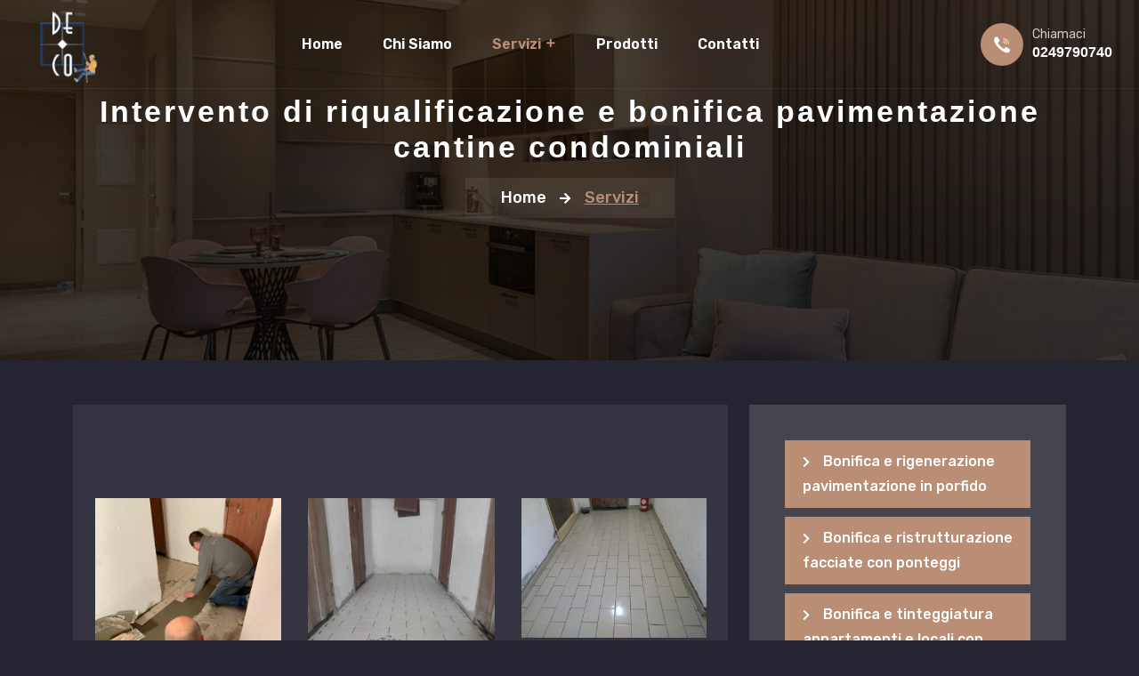

--- FILE ---
content_type: text/html; charset=utf-8
request_url: https://www.decodataservice.it/Home/ediliziatradizionale?category=Intervento%20di%20riqualificazione%20e%20bonifica%20pavimentazione%20cantine%20condominiali
body_size: 6721
content:
<!DOCTYPE html>
<html lang="en">
<head>
    <meta charset="utf-8" />
    <meta name="author" content="Interar" />
    <meta name="viewport" content="width=device-width, initial-scale=1" />
    <meta http-equiv="X-UA-Compatible" content="IE=edge" />
    <meta name="description" content="Siamo una società che si propone sul mercato con un’offerta di servizi e prodotti per soddisfare condomini ed imprese italiane." />
    <meta name="keywords" content="edilizia, manutenzione, linee vita, termografia, milano" />
    <link href="/images/favicon.png" rel="shortcut icon" type="image/png" />
    <!-- Main Stylesheet -->
    <link rel="stylesheet" href="/css/style.css?v=VAvo0Bawj3H-u7CEKFYTIOlfBdc4WLSsM9s83zHGA18" />
    <link rel="stylesheet" href="/css/responsive.css" />
    <link rel="stylesheet" href="https://cdn.jsdelivr.net/npm/@fancyapps/ui@5.0/dist/fancybox/fancybox.css" />

        <!-- Dark Stylesheet -->
        <link rel="stylesheet" href="/css/style-dark.css?v=b5k-V4PRxZa9qogfC5g00pIRH5MjoMmWavEGpYhfWfk" />
    <title>Servizi - Deco Data Service</title>
</head>
<body>

    <!-- Preloader Start -->
    <section b-nz257lgr48>
        <div b-nz257lgr48 id="preloader">
            <div b-nz257lgr48 id="ctn-preloader" class="ctn-preloader">
                <div b-nz257lgr48 class="animation-preloader">
                    <div b-nz257lgr48 class="spinner"></div>
                    <div b-nz257lgr48 class="txt-loading">
                        <span b-nz257lgr48 data-text-preloader="D" class="letters-loading">D</span>
                        <span b-nz257lgr48 data-text-preloader="E" class="letters-loading">E</span>
                        <span b-nz257lgr48 data-text-preloader="C" class="letters-loading">C</span>
                        <span b-nz257lgr48 data-text-preloader="O" class="letters-loading">O</span>
                    </div>
                </div>
                <div b-nz257lgr48 class="loader-section section-left"></div>
                <div b-nz257lgr48 class="loader-section section-right"></div>
            </div>
        </div>
    </section>
    <!-- Preloader End -->
    <!-- Header Area Start -->
    <header b-nz257lgr48 class="header-style-01">
        


<nav class="main-menu sticky-header">
    <div class="main-menu-wrapper">
        <div class="main-menu-logo">
            <a href="/">
                <img src="/images/logoDeco.png" alt="logo" />
                <!-- <h4 class="home-carousel-title">LOGO DECO</h4> -->
            </a>
        </div>
        <ul class="main-nav-menu">
            <li class="menu ">
                <a href="/">Home</a>
            </li>
            <li class="menu ">
                <a href="/Home/ChiSiamo">Chi Siamo</a>
            </li>
            <li class="menu-has-sub current">
                <a>Servizi</a>
                <ul>
                    <li><a href="/Home/Ediliziaemanutenzione?category=1.%20RIFACIMENTO%20E%20BONIFICA%20FACCIATE%20ESTERNE">Uomo in Fune</a></li>
                    <li><a href="/Home/EdiliziaTradizionale?category=1.%20Messa%20in%20sicurezza%20ricostruzione%20rasatura%20e%20tinteggiatura%20parapetti%20in%20facciata">Edilizia Tradizionale</a></li>
                    <li><a href="/Home/RistrutturazioneAppartamenti?category=1.MONTE%20RESEGONE">Ristrutturazione Appartamenti</a></li>
                    <li><a href="/Home/SistemiSicurezza?category=LINEA%20VITA%20DI%20SICUREZZA">Sistemi di Sicurezza</a></li>
                    <li><a href="/Home/BustePagaCedolini">Buste paga e cedolini</a></li>
                </ul>
            </li>
            <li class="menu ">
                <a href="/Home/Prodotti">Prodotti</a>
            </li>
            <li class ="menu "><a href="/Home/Contatti">Contatti</a></li>
        </ul>
        <div class="main-menu-right">
            <a href="#" class="mobile-nav-toggler">
                <span></span>
                <span></span>
                <span></span>
            </a>
            <div class="header-contact-info">
                <div class="header-contact-info-icon">
                    <i class="base-icon-011-phone-1"></i>
                </div>
                <div class="header-contact-info-text">
                    <p class="call-text">Chiamaci</p>
                    <h5 class="phone-no"><a href="tel:0249790740">0249790740</a></h5>
                </div>
            </div>
        </div>
    </div>
</nav>




<!-- Mobile Nav Sidebar Content Start -->
<div class="mobile-nav-wrapper">
    <div class="mobile-nav-overlay mobile-nav-toggler"></div>
    <div class="mobile-nav-content">
        <a href="#" class="mobile-nav-close mobile-nav-toggler">
            <span></span>
            <span></span>
        </a>
        <div class="logo-box" style="width: 75px;">
            <a aria-label="logo image" href="/">
                <img src="/images/logoDeco.png" width="165" height="72" alt="logo" />
            </a>
        </div>
        <div class="mobile-nav-container"></div>
        <ul class="list-items mobile-sidebar-contact">
            <li><span class="fa fa-map-marker-alt mrr-10 text-primary-color"></span>Milano 20122</li>
            <li><span class="fas fa-envelope mrr-10 text-primary-color"></span><a href="mailto:example@gmail.com">info@decodataservice.com</a></li>
            <li><span class="fas fa-phone-alt mrr-10 text-primary-color"></span><a href="tel:3466958351">+39 3466958351 / 0249790740</a></li>
        </ul>
        <ul class="social-list list-primary-color">
            <li>
                <a href="https://www.facebook.com/DecoDataService?fref=ts" target="_blank"><i class="fab fa-facebook-f"></i></a>
            </li>
            <li>
                <a href="https://instagram.com/deco_data_service_?igshid=MWZjMTM2ODFkZg==" target="_blank"><i class="fab fa-instagram"></i></a>
            </li>
        </ul>
    </div>
</div>
<!-- Mobile Nav Sidebar Content End -->
    </header>
    <!-- Header Area End -->
    

<style>
    .scrollable-container {
        max-height: 948px; /* Altezza massima del div scrollabile */
        overflow-y: auto; /* Rende il div scrollabile se il contenuto supera l'altezza massima */
    }
</style>

<!-- Page Title Start -->
<section class="page-title-section">
    <div class="container">
        <div class="row">
            <div class="col-xl-12">
                <div class="breadcrumb-area">
                    <h3 class="page-title">Intervento di riqualificazione e bonifica pavimentazione cantine condominiali</h3>
                    <ul class="breadcrumbs-link">
                        <li><a href="/">Home</a></li>
                        <li class="active">Servizi</li>
                    </ul>
                </div>
            </div>
        </div>
    </div>
</section>
<!-- Page Title End -->
<!-- Service Details Section Start -->
<div class="row text-center d-block d-sm-none m-2 me-3 mt-5"><button type="button" class="cs-btn-one m-1" data-toggle="modal" data-target="#menusubservizi"><i class="fa fa-list"></i> Scegli categoria</button></div>
<section class="service-details-page pdt-110 pdb-110 pdb-lg-75" style="padding-top:50px;">

    <div class="container">
        <div class="row">
            <div class="col-xl-8 col-lg-7">



                <section class="bg-silver pdt-105 pdb-110 pdb-lg-70 bg-no-repeat bg-cover bg-pos-ct">

                    <div class="section-content">

                        <div class="container">

                            <div class="row">
                                <div class="row m-0 p-0 d-block d-sm-none text-center mb-2"><label style="color:#B98E75;"><img src="../images/swipe.png" width="30" height="30"> Fai swipe o clicca per vedere la gallery</label></div>
                                <div class="owl-carousel testmonial_3col testimonial-style1 mrb-lg-40">
                                        <a data-fancybox="gallery"
                                           data-src="../images/deco/lavoriedilitradizionali/Intervento di riqualificazione e bonifica pavimentazione cantine condominiali/A.jpg">
                                            <img src="/images/deco/lavoriedilitradizionali/Intervento di riqualificazione e bonifica pavimentazione cantine condominiali/A.jpg" />
                                        </a>
                                        <a data-fancybox="gallery"
                                           data-src="../images/deco/lavoriedilitradizionali/Intervento di riqualificazione e bonifica pavimentazione cantine condominiali/B.jpg">
                                            <img src="/images/deco/lavoriedilitradizionali/Intervento di riqualificazione e bonifica pavimentazione cantine condominiali/B.jpg" />
                                        </a>
                                        <a data-fancybox="gallery"
                                           data-src="../images/deco/lavoriedilitradizionali/Intervento di riqualificazione e bonifica pavimentazione cantine condominiali/C.jpg">
                                            <img src="/images/deco/lavoriedilitradizionali/Intervento di riqualificazione e bonifica pavimentazione cantine condominiali/C.jpg" />
                                        </a>
                                </div>
                            </div>
                        </div>
                    </div>
                </section>

                <div class=" mt-4">
                    <div class="row">
                        <div class="col-xl-7 col-lg-8">
                            <div class="sidebar-widget-need-help" style="min-height: 377px;">
                                <div class="need-help-icon">
                                    <span class="webexflaticon base-icon-phone-call"></span>
                                </div>
                                <h4 class="need-help-title">
                                    La nostra mission è diventare <br> il tuo partner di fiducia
                                </h4>
                                <div class="need-help-contact">
                                    <p class="mrb-5">Contattaci</p>
                                    <a href="tel:0249790740">+39 346 6958351 <br /> 02 49790740</a>
                                </div>
                            </div>
                        </div>

                        <div class="col-xl-5 col-lg-4">
                            <div class="sidebar-widget" style="min-height: 377px;">
                                <div class="brochure-download">
                                    <h4 class="mrb-40 widget-title">Download Brochure</h4>
                                    <p>Fare clic sul pulsante di download per ottenere il file della brochure</p>
                                    <a href="/brochure/DECO Brochure Aziendale.pdf" target="_blank" class="cs-btn-one"><span class="far fa-file-pdf mrr-10"></span> Download PDF</a>
                                </div>
                            </div>
                        </div>
                    </div>
                </div>
            </div>

            <div class="col-xl-4 col-lg-5 sidebar-right">
                <div class="service-nav-menu mrb-30">
                    <div class="service-link-list scrollable-container">
                        <ul>
                                <li class="active">
                                    <a href="/Home/ediliziatradizionale?category=Bonifica%20e%20rigenerazione%20pavimentazione%20in%20porfido"><i class="fa fa-chevron-right"></i>Bonifica e rigenerazione pavimentazione in porfido</a>
                                </li>
                                <li class="active">
                                    <a href="/Home/ediliziatradizionale?category=Bonifica%20e%20ristrutturazione%20facciate%20con%20ponteggi"><i class="fa fa-chevron-right"></i>Bonifica e ristrutturazione facciate con ponteggi</a>
                                </li>
                                <li class="active">
                                    <a href="/Home/ediliziatradizionale?category=Bonifica%20e%20tinteggiatura%20appartamenti%20e%20locali%20con%20muffe"><i class="fa fa-chevron-right"></i>Bonifica e tinteggiatura appartamenti e locali con muffe</a>
                                </li>
                                <li class="active">
                                    <a href="/Home/ediliziatradizionale?category=Bonifica%20e%20tinteggiatura%20appartamenti%20e%20locali%20post%20infiltrazione"><i class="fa fa-chevron-right"></i>Bonifica e tinteggiatura appartamenti e locali post infiltrazione</a>
                                </li>
                                <li class="active">
                                    <a href="/Home/ediliziatradizionale?category=Bonifica%20frontalini%20in%20facciata%20mediante%20impalcatura%20di%20servizio%20trabattello"><i class="fa fa-chevron-right"></i>Bonifica frontalini in facciata mediante impalcatura di servizio trabattello</a>
                                </li>
                                <li class="active">
                                    <a href="/Home/ediliziatradizionale?category=Bonifica%20pali%20e%20sostegni%20di%20lampioni%20e%20cartelli"><i class="fa fa-chevron-right"></i>Bonifica pali e sostegni di lampioni e cartelli</a>
                                </li>
                                <li class="active">
                                    <a href="/Home/ediliziatradizionale?category=Bonifica%20tappetini%20di%20asfalto%20mediante%20asfalto%20a%20caldo"><i class="fa fa-chevron-right"></i>Bonifica tappetini di asfalto mediante asfalto a caldo</a>
                                </li>
                                <li class="active">
                                    <a href="/Home/ediliziatradizionale?category=Bonifica%20tappetini%20di%20asfalto%20mediante%20asfalto%20a%20freddo"><i class="fa fa-chevron-right"></i>Bonifica tappetini di asfalto mediante asfalto a freddo</a>
                                </li>
                                <li class="active">
                                    <a href="/Home/ediliziatradizionale?category=Bonifica%20tombini%20e%20chiusini"><i class="fa fa-chevron-right"></i>Bonifica tombini e chiusini</a>
                                </li>
                                <li class="active">
                                    <a href="/Home/ediliziatradizionale?category=Bonifica,%20riqualificazione%20e%20trattamento%20protettivo%20insegne%20metalliche"><i class="fa fa-chevron-right"></i>Bonifica, riqualificazione e trattamento protettivo insegne metalliche</a>
                                </li>
                                <li class="active">
                                    <a href="/Home/ediliziatradizionale?category=Costruzione%20e%20riqualificazione%20ingresso%20Condominiale"><i class="fa fa-chevron-right"></i>Costruzione e riqualificazione ingresso Condominiale</a>
                                </li>
                                <li class="active">
                                    <a href="/Home/ediliziatradizionale?category=Fornitura%20e%20posa%20di%20nuovi%20portoni%20d%27ingresso"><i class="fa fa-chevron-right"></i>Fornitura e posa di nuovi portoni d&#x27;ingresso</a>
                                </li>
                                <li class="active">
                                    <a href="/Home/ediliziatradizionale?category=Impermeabilizzazione%20parete%20box%20doccia%20con%20sistema%20inorganico"><i class="fa fa-chevron-right"></i>Impermeabilizzazione parete box doccia con sistema inorganico</a>
                                </li>
                                <li class="active">
                                    <a href="/Home/ediliziatradizionale?category=Intervento%20di%20indagini%20con%20drone%20e%20relazioni%20tecniche"><i class="fa fa-chevron-right"></i>Intervento di indagini con drone e relazioni tecniche</a>
                                </li>
                                <li class="active">
                                    <a href="/Home/ediliziatradizionale?category=Intervento%20di%20indagini%20igrotermiche%20a%20contatto%20e%20relazioni%20tecniche"><i class="fa fa-chevron-right"></i>Intervento di indagini igrotermiche a contatto e relazioni tecniche</a>
                                </li>
                                <li class="active">
                                    <a href="/Home/ediliziatradizionale?category=Intervento%20di%20indagini%20termografiche%20e%20relazioni%20tecniche"><i class="fa fa-chevron-right"></i>Intervento di indagini termografiche e relazioni tecniche</a>
                                </li>
                                <li class="active">
                                    <a href="/Home/ediliziatradizionale?category=Intervento%20di%20riqualificazione%20e%20bonifica%20pavimentazione%20autobloccanti"><i class="fa fa-chevron-right"></i>Intervento di riqualificazione e bonifica pavimentazione autobloccanti</a>
                                </li>
                                <li class="active">
                                    <a href="/Home/ediliziatradizionale?category=Intervento%20di%20riqualificazione%20e%20bonifica%20pavimentazione%20cantine%20condominiali"><i class="fa fa-chevron-right"></i>Intervento di riqualificazione e bonifica pavimentazione cantine condominiali</a>
                                </li>
                                <li class="active">
                                    <a href="/Home/ediliziatradizionale?category=Intervento%20di%20riqualificazione%20e%20bonifica%20pavimentazioni%20in%20parquet"><i class="fa fa-chevron-right"></i>Intervento di riqualificazione e bonifica pavimentazioni in parquet</a>
                                </li>
                                <li class="active">
                                    <a href="/Home/ediliziatradizionale?category=Intervento%20di%20videoispezioni%20con%20geolocalizzazione%20e%20relazioni%20tecniche"><i class="fa fa-chevron-right"></i>Intervento di videoispezioni con geolocalizzazione e relazioni tecniche</a>
                                </li>
                                <li class="active">
                                    <a href="/Home/ediliziatradizionale?category=Intervento%20idraulico%20di%20sostituzione%20rubinetti%20e%20porta%20canne%20in%20cortile%20%20cantine"><i class="fa fa-chevron-right"></i>Intervento idraulico di sostituzione rubinetti e porta canne in cortile  cantine</a>
                                </li>
                                <li class="active">
                                    <a href="/Home/ediliziatradizionale?category=Intonacatura%20e%20rasatura%20e%20tinteggiatura%20interni"><i class="fa fa-chevron-right"></i>Intonacatura e rasatura e tinteggiatura interni</a>
                                </li>
                                <li class="active">
                                    <a href="/Home/ediliziatradizionale?category=Intonacatura%20e%20rasatura%20pareti%20e%20plafoni"><i class="fa fa-chevron-right"></i>Intonacatura e rasatura pareti e plafoni</a>
                                </li>
                                <li class="active">
                                    <a href="/Home/ediliziatradizionale?category=Messa%20in%20sicurezza%20e%20ricostruzione%20intonaco%20in%20facciata%20mediante%20piattaforma%20aerea"><i class="fa fa-chevron-right"></i>Messa in sicurezza e ricostruzione intonaco in facciata mediante piattaforma aerea</a>
                                </li>
                                <li class="active">
                                    <a href="/Home/ediliziatradizionale?category=Messa%20in%20sicurezza%20intonaco%20plafoni%20sfondellati%20pericolanti"><i class="fa fa-chevron-right"></i>Messa in sicurezza intonaco plafoni sfondellati pericolanti</a>
                                </li>
                                <li class="active">
                                    <a href="/Home/ediliziatradizionale?category=Messa%20in%20sicurezza%20intonaco%20tunnel%20corsello%20box%20e%20cornicione%20sopra%20box"><i class="fa fa-chevron-right"></i>Messa in sicurezza intonaco tunnel corsello box e cornicione sopra box</a>
                                </li>
                                <li class="active">
                                    <a href="/Home/ediliziatradizionale?category=Messa%20in%20sicurezza%20ricostruzione%20rasatura%20e%20tinteggiatura%20parapetti%20in%20facciata"><i class="fa fa-chevron-right"></i>Messa in sicurezza ricostruzione rasatura e tinteggiatura parapetti in facciata</a>
                                </li>
                                <li class="active">
                                    <a href="/Home/ediliziatradizionale?category=Pannelli%20Fono-Assorbenti%20su%20copertura"><i class="fa fa-chevron-right"></i>Pannelli Fono-Assorbenti su copertura</a>
                                </li>
                                <li class="active">
                                    <a href="/Home/ediliziatradizionale?category=Pensiline%20protettive"><i class="fa fa-chevron-right"></i>Pensiline protettive</a>
                                </li>
                                <li class="active">
                                    <a href="/Home/ediliziatradizionale?category=Protezione%20con%20rivestimenti%20a%20filmimpregnazione%20con%20formulati%20sintetici%20terrazzi%20e%20balconi"><i class="fa fa-chevron-right"></i>Protezione con rivestimenti a filmimpregnazione con formulati sintetici terrazzi e balconi</a>
                                </li>
                                <li class="active">
                                    <a href="/Home/ediliziatradizionale?category=Rete%20e%20dissuasori%20Anti%20Volatili%20su%20terrazzi%20condominiali%20vani%20scale%20e%20frontalini"><i class="fa fa-chevron-right"></i>Rete e dissuasori Anti Volatili su terrazzi condominiali vani scale e frontalini</a>
                                </li>
                                <li class="active">
                                    <a href="/Home/ediliziatradizionale?category=Ricostruzione%20rampa%20corsello%20box"><i class="fa fa-chevron-right"></i>Ricostruzione rampa corsello box</a>
                                </li>
                                <li class="active">
                                    <a href="/Home/ediliziatradizionale?category=Rifacimento%20e%20Bonifica%20parapetti%20e%20muretti"><i class="fa fa-chevron-right"></i>Rifacimento e Bonifica parapetti e muretti</a>
                                </li>
                                <li class="active">
                                    <a href="/Home/ediliziatradizionale?category=Rifacimento%20e%20rivestimento%20protettivo%20intonaco%20ingressi%20condominiali"><i class="fa fa-chevron-right"></i>Rifacimento e rivestimento protettivo intonaco ingressi condominiali</a>
                                </li>
                                <li class="active">
                                    <a href="/Home/ediliziatradizionale?category=Rifacimento%20impermeabilizzazioni%20coperture%20piane,%20gronda,%20muri%20e%20canaline%20di%20scarico"><i class="fa fa-chevron-right"></i>Rifacimento impermeabilizzazioni coperture piane, gronda, muri e canaline di scarico</a>
                                </li>
                                <li class="active">
                                    <a href="/Home/ediliziatradizionale?category=Rifacimento%20impianti%20e%20tubazioni%20di%20scarico%20fognario"><i class="fa fa-chevron-right"></i>Rifacimento impianti e tubazioni di scarico fognario</a>
                                </li>
                                <li class="active">
                                    <a href="/Home/ediliziatradizionale?category=Rifacimento%20terrazzi%20ed%20impermeabilizzazioni%20con%20demolizioni"><i class="fa fa-chevron-right"></i>Rifacimento terrazzi ed impermeabilizzazioni con demolizioni</a>
                                </li>
                                <li class="active">
                                    <a href="/Home/ediliziatradizionale?category=Rifacimento%20terrazzi%20ed%20impermeabilizzazioni%20senza%20demolizioni"><i class="fa fa-chevron-right"></i>Rifacimento terrazzi ed impermeabilizzazioni senza demolizioni</a>
                                </li>
                                <li class="active">
                                    <a href="/Home/ediliziatradizionale?category=riparazione%20infiltrazioni%20da%20tubazioni%20di%20scarico"><i class="fa fa-chevron-right"></i>riparazione infiltrazioni da tubazioni di scarico</a>
                                </li>
                                <li class="active">
                                    <a href="/Home/ediliziatradizionale?category=Riqualificaz%20pavimenti%20edifici%20commerciali%20con%20rivestimento%20protettivo%20resinoso%20sintetico"><i class="fa fa-chevron-right"></i>Riqualificaz pavimenti edifici commerciali con rivestimento protettivo resinoso sintetico</a>
                                </li>
                                <li class="active">
                                    <a href="/Home/ediliziatradizionale?category=Riqualificazione%20e%20tinteggiatura%20atri,%20androni%20e%20vano%20scale%20condominiali"><i class="fa fa-chevron-right"></i>Riqualificazione e tinteggiatura atri, androni e vano scale condominiali</a>
                                </li>
                                <li class="active">
                                    <a href="/Home/ediliziatradizionale?category=Riqualificazione%20interni%20guardiola%20Custode"><i class="fa fa-chevron-right"></i>Riqualificazione interni guardiola Custode</a>
                                </li>
                                <li class="active">
                                    <a href="/Home/ediliziatradizionale?category=Riqualificazione%20pavimentazioni%20edifici%20commerciali%20con%20rivestimento%20protettivo%20resinoso%20sintetico"><i class="fa fa-chevron-right"></i>Riqualificazione pavimentazioni edifici commerciali con rivestimento protettivo resinoso sintetico</a>
                                </li>
                                <li class="active">
                                    <a href="/Home/ediliziatradizionale?category=Ristrutturazione%20cucine%20appartamenti"><i class="fa fa-chevron-right"></i>Ristrutturazione cucine appartamenti</a>
                                </li>
                                <li class="active">
                                    <a href="/Home/ediliziatradizionale?category=Ristrutturazione%20e%20rifacimenti%20appartamenti"><i class="fa fa-chevron-right"></i>Ristrutturazione e rifacimenti appartamenti</a>
                                </li>
                                <li class="active">
                                    <a href="/Home/ediliziatradizionale?category=Ristrutturazione%20e%20rifacimenti%20bagni"><i class="fa fa-chevron-right"></i>Ristrutturazione e rifacimenti bagni</a>
                                </li>
                                <li class="active">
                                    <a href="/Home/ediliziatradizionale?category=Ristrutturazione%20e%20riqualificazione%20androni%20condominiali"><i class="fa fa-chevron-right"></i>Ristrutturazione e riqualificazione androni condominiali</a>
                                </li>
                                <li class="active">
                                    <a href="/Home/ediliziatradizionale?category=Ristrutturazione%20e%20riqualificazione%20d%E2%80%99interni%20%E2%80%93%20carta%20da%20parati"><i class="fa fa-chevron-right"></i>Ristrutturazione e riqualificazione d&#x2019;interni &#x2013; carta da parati</a>
                                </li>
                                <li class="active">
                                    <a href="/Home/ediliziatradizionale?category=Ristrutturazione%20soggiorno%20appartamenti"><i class="fa fa-chevron-right"></i>Ristrutturazione soggiorno appartamenti</a>
                                </li>
                                <li class="active">
                                    <a href="/Home/ediliziatradizionale?category=Scavi"><i class="fa fa-chevron-right"></i>Scavi</a>
                                </li>
                                <li class="active">
                                    <a href="/Home/ediliziatradizionale?category=Serramenti%20a%20taglio%20termico%20e%20redazione%20pratiche%20tecniche%20per%20spostamenti%20dei%20serramenti"><i class="fa fa-chevron-right"></i>Serramenti a taglio termico e redazione pratiche tecniche per spostamenti dei serramenti</a>
                                </li>
                                <li class="active">
                                    <a href="/Home/ediliziatradizionale?category=Specchi%20parabolici%20rampa%20corsello%20box%20per%20punti%20ciechi"><i class="fa fa-chevron-right"></i>Specchi parabolici rampa corsello box per punti ciechi</a>
                                </li>
                                <li class="active">
                                    <a href="/Home/ediliziatradizionale?category=Struttura%20in%20ferro%20verniciata%20a%20caldo%20su%20misura%20reggi%20vasi%20su%20terrazzo"><i class="fa fa-chevron-right"></i>Struttura in ferro verniciata a caldo su misura reggi vasi su terrazzo</a>
                                </li>
                                <li class="active">
                                    <a href="/Home/ediliziatradizionale?category=Vetrata%20in%20parete"><i class="fa fa-chevron-right"></i>Vetrata in parete</a>
                                </li>
                                <li class="active">
                                    <a href="/Home/ediliziatradizionale?category=Vialetto%20Condominiale"><i class="fa fa-chevron-right"></i>Vialetto Condominiale</a>
                                </li>
                        </ul>
                    </div>
                </div>

            </div>


        </div>
</section>

<!-- Modal -->
<div class="modal fade" id="menusubservizi" tabindex="-1" role="dialog" a aria-hidden="true">
    <div class="modal-dialog" role="document">
        <div class="modal-content" style="background-color: #45454F;">
            <div class="service-nav-menu mrb-30">
                <div class="service-link-list">
                    <ul>
                            <li class="active">
                                <a href="/Home/ediliziatradizionale?category=Bonifica%20e%20rigenerazione%20pavimentazione%20in%20porfido"><i class="fa fa-chevron-right"></i>Bonifica e rigenerazione pavimentazione in porfido</a>
                            </li>
                            <li class="active">
                                <a href="/Home/ediliziatradizionale?category=Bonifica%20e%20ristrutturazione%20facciate%20con%20ponteggi"><i class="fa fa-chevron-right"></i>Bonifica e ristrutturazione facciate con ponteggi</a>
                            </li>
                            <li class="active">
                                <a href="/Home/ediliziatradizionale?category=Bonifica%20e%20tinteggiatura%20appartamenti%20e%20locali%20con%20muffe"><i class="fa fa-chevron-right"></i>Bonifica e tinteggiatura appartamenti e locali con muffe</a>
                            </li>
                            <li class="active">
                                <a href="/Home/ediliziatradizionale?category=Bonifica%20e%20tinteggiatura%20appartamenti%20e%20locali%20post%20infiltrazione"><i class="fa fa-chevron-right"></i>Bonifica e tinteggiatura appartamenti e locali post infiltrazione</a>
                            </li>
                            <li class="active">
                                <a href="/Home/ediliziatradizionale?category=Bonifica%20frontalini%20in%20facciata%20mediante%20impalcatura%20di%20servizio%20trabattello"><i class="fa fa-chevron-right"></i>Bonifica frontalini in facciata mediante impalcatura di servizio trabattello</a>
                            </li>
                            <li class="active">
                                <a href="/Home/ediliziatradizionale?category=Bonifica%20pali%20e%20sostegni%20di%20lampioni%20e%20cartelli"><i class="fa fa-chevron-right"></i>Bonifica pali e sostegni di lampioni e cartelli</a>
                            </li>
                            <li class="active">
                                <a href="/Home/ediliziatradizionale?category=Bonifica%20tappetini%20di%20asfalto%20mediante%20asfalto%20a%20caldo"><i class="fa fa-chevron-right"></i>Bonifica tappetini di asfalto mediante asfalto a caldo</a>
                            </li>
                            <li class="active">
                                <a href="/Home/ediliziatradizionale?category=Bonifica%20tappetini%20di%20asfalto%20mediante%20asfalto%20a%20freddo"><i class="fa fa-chevron-right"></i>Bonifica tappetini di asfalto mediante asfalto a freddo</a>
                            </li>
                            <li class="active">
                                <a href="/Home/ediliziatradizionale?category=Bonifica%20tombini%20e%20chiusini"><i class="fa fa-chevron-right"></i>Bonifica tombini e chiusini</a>
                            </li>
                            <li class="active">
                                <a href="/Home/ediliziatradizionale?category=Bonifica,%20riqualificazione%20e%20trattamento%20protettivo%20insegne%20metalliche"><i class="fa fa-chevron-right"></i>Bonifica, riqualificazione e trattamento protettivo insegne metalliche</a>
                            </li>
                            <li class="active">
                                <a href="/Home/ediliziatradizionale?category=Costruzione%20e%20riqualificazione%20ingresso%20Condominiale"><i class="fa fa-chevron-right"></i>Costruzione e riqualificazione ingresso Condominiale</a>
                            </li>
                            <li class="active">
                                <a href="/Home/ediliziatradizionale?category=Fornitura%20e%20posa%20di%20nuovi%20portoni%20d%27ingresso"><i class="fa fa-chevron-right"></i>Fornitura e posa di nuovi portoni d&#x27;ingresso</a>
                            </li>
                            <li class="active">
                                <a href="/Home/ediliziatradizionale?category=Impermeabilizzazione%20parete%20box%20doccia%20con%20sistema%20inorganico"><i class="fa fa-chevron-right"></i>Impermeabilizzazione parete box doccia con sistema inorganico</a>
                            </li>
                            <li class="active">
                                <a href="/Home/ediliziatradizionale?category=Intervento%20di%20indagini%20con%20drone%20e%20relazioni%20tecniche"><i class="fa fa-chevron-right"></i>Intervento di indagini con drone e relazioni tecniche</a>
                            </li>
                            <li class="active">
                                <a href="/Home/ediliziatradizionale?category=Intervento%20di%20indagini%20igrotermiche%20a%20contatto%20e%20relazioni%20tecniche"><i class="fa fa-chevron-right"></i>Intervento di indagini igrotermiche a contatto e relazioni tecniche</a>
                            </li>
                            <li class="active">
                                <a href="/Home/ediliziatradizionale?category=Intervento%20di%20indagini%20termografiche%20e%20relazioni%20tecniche"><i class="fa fa-chevron-right"></i>Intervento di indagini termografiche e relazioni tecniche</a>
                            </li>
                            <li class="active">
                                <a href="/Home/ediliziatradizionale?category=Intervento%20di%20riqualificazione%20e%20bonifica%20pavimentazione%20autobloccanti"><i class="fa fa-chevron-right"></i>Intervento di riqualificazione e bonifica pavimentazione autobloccanti</a>
                            </li>
                            <li class="active">
                                <a href="/Home/ediliziatradizionale?category=Intervento%20di%20riqualificazione%20e%20bonifica%20pavimentazione%20cantine%20condominiali"><i class="fa fa-chevron-right"></i>Intervento di riqualificazione e bonifica pavimentazione cantine condominiali</a>
                            </li>
                            <li class="active">
                                <a href="/Home/ediliziatradizionale?category=Intervento%20di%20riqualificazione%20e%20bonifica%20pavimentazioni%20in%20parquet"><i class="fa fa-chevron-right"></i>Intervento di riqualificazione e bonifica pavimentazioni in parquet</a>
                            </li>
                            <li class="active">
                                <a href="/Home/ediliziatradizionale?category=Intervento%20di%20videoispezioni%20con%20geolocalizzazione%20e%20relazioni%20tecniche"><i class="fa fa-chevron-right"></i>Intervento di videoispezioni con geolocalizzazione e relazioni tecniche</a>
                            </li>
                            <li class="active">
                                <a href="/Home/ediliziatradizionale?category=Intervento%20idraulico%20di%20sostituzione%20rubinetti%20e%20porta%20canne%20in%20cortile%20%20cantine"><i class="fa fa-chevron-right"></i>Intervento idraulico di sostituzione rubinetti e porta canne in cortile  cantine</a>
                            </li>
                            <li class="active">
                                <a href="/Home/ediliziatradizionale?category=Intonacatura%20e%20rasatura%20e%20tinteggiatura%20interni"><i class="fa fa-chevron-right"></i>Intonacatura e rasatura e tinteggiatura interni</a>
                            </li>
                            <li class="active">
                                <a href="/Home/ediliziatradizionale?category=Intonacatura%20e%20rasatura%20pareti%20e%20plafoni"><i class="fa fa-chevron-right"></i>Intonacatura e rasatura pareti e plafoni</a>
                            </li>
                            <li class="active">
                                <a href="/Home/ediliziatradizionale?category=Messa%20in%20sicurezza%20e%20ricostruzione%20intonaco%20in%20facciata%20mediante%20piattaforma%20aerea"><i class="fa fa-chevron-right"></i>Messa in sicurezza e ricostruzione intonaco in facciata mediante piattaforma aerea</a>
                            </li>
                            <li class="active">
                                <a href="/Home/ediliziatradizionale?category=Messa%20in%20sicurezza%20intonaco%20plafoni%20sfondellati%20pericolanti"><i class="fa fa-chevron-right"></i>Messa in sicurezza intonaco plafoni sfondellati pericolanti</a>
                            </li>
                            <li class="active">
                                <a href="/Home/ediliziatradizionale?category=Messa%20in%20sicurezza%20intonaco%20tunnel%20corsello%20box%20e%20cornicione%20sopra%20box"><i class="fa fa-chevron-right"></i>Messa in sicurezza intonaco tunnel corsello box e cornicione sopra box</a>
                            </li>
                            <li class="active">
                                <a href="/Home/ediliziatradizionale?category=Messa%20in%20sicurezza%20ricostruzione%20rasatura%20e%20tinteggiatura%20parapetti%20in%20facciata"><i class="fa fa-chevron-right"></i>Messa in sicurezza ricostruzione rasatura e tinteggiatura parapetti in facciata</a>
                            </li>
                            <li class="active">
                                <a href="/Home/ediliziatradizionale?category=Pannelli%20Fono-Assorbenti%20su%20copertura"><i class="fa fa-chevron-right"></i>Pannelli Fono-Assorbenti su copertura</a>
                            </li>
                            <li class="active">
                                <a href="/Home/ediliziatradizionale?category=Pensiline%20protettive"><i class="fa fa-chevron-right"></i>Pensiline protettive</a>
                            </li>
                            <li class="active">
                                <a href="/Home/ediliziatradizionale?category=Protezione%20con%20rivestimenti%20a%20filmimpregnazione%20con%20formulati%20sintetici%20terrazzi%20e%20balconi"><i class="fa fa-chevron-right"></i>Protezione con rivestimenti a filmimpregnazione con formulati sintetici terrazzi e balconi</a>
                            </li>
                            <li class="active">
                                <a href="/Home/ediliziatradizionale?category=Rete%20e%20dissuasori%20Anti%20Volatili%20su%20terrazzi%20condominiali%20vani%20scale%20e%20frontalini"><i class="fa fa-chevron-right"></i>Rete e dissuasori Anti Volatili su terrazzi condominiali vani scale e frontalini</a>
                            </li>
                            <li class="active">
                                <a href="/Home/ediliziatradizionale?category=Ricostruzione%20rampa%20corsello%20box"><i class="fa fa-chevron-right"></i>Ricostruzione rampa corsello box</a>
                            </li>
                            <li class="active">
                                <a href="/Home/ediliziatradizionale?category=Rifacimento%20e%20Bonifica%20parapetti%20e%20muretti"><i class="fa fa-chevron-right"></i>Rifacimento e Bonifica parapetti e muretti</a>
                            </li>
                            <li class="active">
                                <a href="/Home/ediliziatradizionale?category=Rifacimento%20e%20rivestimento%20protettivo%20intonaco%20ingressi%20condominiali"><i class="fa fa-chevron-right"></i>Rifacimento e rivestimento protettivo intonaco ingressi condominiali</a>
                            </li>
                            <li class="active">
                                <a href="/Home/ediliziatradizionale?category=Rifacimento%20impermeabilizzazioni%20coperture%20piane,%20gronda,%20muri%20e%20canaline%20di%20scarico"><i class="fa fa-chevron-right"></i>Rifacimento impermeabilizzazioni coperture piane, gronda, muri e canaline di scarico</a>
                            </li>
                            <li class="active">
                                <a href="/Home/ediliziatradizionale?category=Rifacimento%20impianti%20e%20tubazioni%20di%20scarico%20fognario"><i class="fa fa-chevron-right"></i>Rifacimento impianti e tubazioni di scarico fognario</a>
                            </li>
                            <li class="active">
                                <a href="/Home/ediliziatradizionale?category=Rifacimento%20terrazzi%20ed%20impermeabilizzazioni%20con%20demolizioni"><i class="fa fa-chevron-right"></i>Rifacimento terrazzi ed impermeabilizzazioni con demolizioni</a>
                            </li>
                            <li class="active">
                                <a href="/Home/ediliziatradizionale?category=Rifacimento%20terrazzi%20ed%20impermeabilizzazioni%20senza%20demolizioni"><i class="fa fa-chevron-right"></i>Rifacimento terrazzi ed impermeabilizzazioni senza demolizioni</a>
                            </li>
                            <li class="active">
                                <a href="/Home/ediliziatradizionale?category=riparazione%20infiltrazioni%20da%20tubazioni%20di%20scarico"><i class="fa fa-chevron-right"></i>riparazione infiltrazioni da tubazioni di scarico</a>
                            </li>
                            <li class="active">
                                <a href="/Home/ediliziatradizionale?category=Riqualificaz%20pavimenti%20edifici%20commerciali%20con%20rivestimento%20protettivo%20resinoso%20sintetico"><i class="fa fa-chevron-right"></i>Riqualificaz pavimenti edifici commerciali con rivestimento protettivo resinoso sintetico</a>
                            </li>
                            <li class="active">
                                <a href="/Home/ediliziatradizionale?category=Riqualificazione%20e%20tinteggiatura%20atri,%20androni%20e%20vano%20scale%20condominiali"><i class="fa fa-chevron-right"></i>Riqualificazione e tinteggiatura atri, androni e vano scale condominiali</a>
                            </li>
                            <li class="active">
                                <a href="/Home/ediliziatradizionale?category=Riqualificazione%20interni%20guardiola%20Custode"><i class="fa fa-chevron-right"></i>Riqualificazione interni guardiola Custode</a>
                            </li>
                            <li class="active">
                                <a href="/Home/ediliziatradizionale?category=Riqualificazione%20pavimentazioni%20edifici%20commerciali%20con%20rivestimento%20protettivo%20resinoso%20sintetico"><i class="fa fa-chevron-right"></i>Riqualificazione pavimentazioni edifici commerciali con rivestimento protettivo resinoso sintetico</a>
                            </li>
                            <li class="active">
                                <a href="/Home/ediliziatradizionale?category=Ristrutturazione%20cucine%20appartamenti"><i class="fa fa-chevron-right"></i>Ristrutturazione cucine appartamenti</a>
                            </li>
                            <li class="active">
                                <a href="/Home/ediliziatradizionale?category=Ristrutturazione%20e%20rifacimenti%20appartamenti"><i class="fa fa-chevron-right"></i>Ristrutturazione e rifacimenti appartamenti</a>
                            </li>
                            <li class="active">
                                <a href="/Home/ediliziatradizionale?category=Ristrutturazione%20e%20rifacimenti%20bagni"><i class="fa fa-chevron-right"></i>Ristrutturazione e rifacimenti bagni</a>
                            </li>
                            <li class="active">
                                <a href="/Home/ediliziatradizionale?category=Ristrutturazione%20e%20riqualificazione%20androni%20condominiali"><i class="fa fa-chevron-right"></i>Ristrutturazione e riqualificazione androni condominiali</a>
                            </li>
                            <li class="active">
                                <a href="/Home/ediliziatradizionale?category=Ristrutturazione%20e%20riqualificazione%20d%E2%80%99interni%20%E2%80%93%20carta%20da%20parati"><i class="fa fa-chevron-right"></i>Ristrutturazione e riqualificazione d&#x2019;interni &#x2013; carta da parati</a>
                            </li>
                            <li class="active">
                                <a href="/Home/ediliziatradizionale?category=Ristrutturazione%20soggiorno%20appartamenti"><i class="fa fa-chevron-right"></i>Ristrutturazione soggiorno appartamenti</a>
                            </li>
                            <li class="active">
                                <a href="/Home/ediliziatradizionale?category=Scavi"><i class="fa fa-chevron-right"></i>Scavi</a>
                            </li>
                            <li class="active">
                                <a href="/Home/ediliziatradizionale?category=Serramenti%20a%20taglio%20termico%20e%20redazione%20pratiche%20tecniche%20per%20spostamenti%20dei%20serramenti"><i class="fa fa-chevron-right"></i>Serramenti a taglio termico e redazione pratiche tecniche per spostamenti dei serramenti</a>
                            </li>
                            <li class="active">
                                <a href="/Home/ediliziatradizionale?category=Specchi%20parabolici%20rampa%20corsello%20box%20per%20punti%20ciechi"><i class="fa fa-chevron-right"></i>Specchi parabolici rampa corsello box per punti ciechi</a>
                            </li>
                            <li class="active">
                                <a href="/Home/ediliziatradizionale?category=Struttura%20in%20ferro%20verniciata%20a%20caldo%20su%20misura%20reggi%20vasi%20su%20terrazzo"><i class="fa fa-chevron-right"></i>Struttura in ferro verniciata a caldo su misura reggi vasi su terrazzo</a>
                            </li>
                            <li class="active">
                                <a href="/Home/ediliziatradizionale?category=Vetrata%20in%20parete"><i class="fa fa-chevron-right"></i>Vetrata in parete</a>
                            </li>
                            <li class="active">
                                <a href="/Home/ediliziatradizionale?category=Vialetto%20Condominiale"><i class="fa fa-chevron-right"></i>Vialetto Condominiale</a>
                            </li>
                    </ul>
                </div>
            </div>
        </div>
    </div>
</div>






    <footer class="footer bg-cover bg-dark">
    <div class="footer-main-area">
        <div class="footer-section-obj1">
            <img src="images/objects/footer-obj1.png" alt="" />
        </div>
        <div class="footer-section-obj2">
            <img src="images/objects/footer-obj2.png" alt="" />
        </div>
        <div class="container">
            <div class="row pdb-65">
                <div class="col-xl-4 col-lg-6">
                    <div class="widget footer-widget mrr-60 mrr-md-0">
                        <h5 class="widget-title text-white mrb-30">DECODATASERVICE</h5>
                        <p class="mrb-30">Siamo una società intraprendente, flessibile e dinamica che si propone sul mercato con un’offerta completa di servizi e prodotti per soddisfare al meglio i condomini e le piccole-medie imprese italiane.</p>
                        <div class="newsletter-from">
                           
                        </div>
                    </div>
                </div>
                <div class="col-xl-2 col-lg-6">
                    <div class="widget footer-widget">
                        <h5 class="widget-title text-white mrb-30">Servizi</h5>
                        <ul class="footer-widget-list">
                            <li><a href="/Home/Ediliziaemanutenzione?category=1.%20RIFACIMENTO%20E%20BONIFICA%20FACCIATE%20ESTERNE">Uomo in fune</a></li>
                            <li><a href="/Home/EdiliziaTradizionale?category=1.%20Messa%20in%20sicurezza%20ricostruzione%20rasatura%20e%20tinteggiatura%20parapetti%20in%20facciata">Edilizia tradizionale</a></li>
                            <li><a href="/Home/RistrutturazioneAppartamenti?category=1.MONTE%20RESEGONE">Ristrutturazioni</a></li>
                            <li><a href="/Home/SistemiSicurezza?category=LINEA%20VITA%20DI%20SICUREZZA">Sistemi di Sicurezza</a></li>
                            <li><a href="/Home/Prodotti">Prodotti</a></li>
                            <li><a href="/Home/BustePagaCedolini">Buste Paga</a></li>
                        </ul>
                    </div>
                </div>
                <div class="col-xl-3 col-lg-6">
                    <div class="widget footer-widget mrr-30 mrr-md-0">
                        <h5 class="widget-title text-white mrb-30">Contatti</h5>
                        <address class="mrb-0">
                            <p>Via fontana 18, Milano 20122</p>
                            <div class="mrb-10">
                                <a href="#"><i class="fas fa-phone-alt mrr-10"></i>0249790740</a>
                            </div>
                            <div class="mrb-10">
                                <a href="#"><i class="fas fa-envelope mrr-10"></i>info@decodataservice.com</a>
                            </div>
                            <div class="mrb-0">
                                <a href="#"><i class="fas fa-globe mrr-10"></i>www.decodataservice.com</a>
                            </div>
                        </address>
                    </div>
                </div>
                <div class="col-xl-3 col-lg-6">
                    <div class="widget footer-widget mrr-60 mrr-md-0">
                        <div style="border-left:4px solid #B98E75;">
                            <img src="/images/logoDeco.png" alt="logo" width="60" />
                        </div>
                        <p class="mrb-25 mt-2">La nostra mission è diventare il tuo partner di fiducia.</p>
                        <ul class="social-list">
                            <li>
                                <a href="https://www.facebook.com/DecoDataService?fref=ts" target="_blank"><i class="fab fa-facebook-f"></i></a>
                            </li>
                            <li>
                                <a href="https://instagram.com/deco_data_service_?igshid=MWZjMTM2ODFkZg==" target="_blank"><i class="fab fa-instagram"></i></a>
                            </li>
                        </ul>
                    </div>
                </div>
            </div>
            <div class="row pdt-30 pdb-30 footer-copyright-area">
                <div class="col-xl-12">
                    <div class="text-center">
                        <span>Copyright Deco Data Service SRL © 2026. Via Fontana 18 20122 Milano. P.IVA/CF 03406870166. All Rights Reserved - Developed by <a style="color:#B88E75; font-weight:bold;" href="http://www.marcoarmati.info/">Marco</a></span>
                    </div>
                </div>
            </div>
        </div>
    </div>
</footer>

    <!-- Back to Top Start -->
    <div b-nz257lgr48 class="anim-scroll-to-top" style="background-color:#252531;">
        <svg b-nz257lgr48 class="progress-circle svg-content" width="100%" height="100%" viewBox="-1 -1 102 102">
            <path b-nz257lgr48 d="M50,1 a49,49 0 0,1 0,98 a49,49 0 0,1 0,-98" />
        </svg>
    </div>
    <!-- Back to Top end -->
    <!-- Integrated important scripts here -->

    <script src="/js/jquery-3.6.0.min.js"></script>
    <script src="/js/jquery.nice-select.min.js"></script>
    <script src="/js/bootstrap.min.js"></script>
    <script src="/js/jquery.appear.min.js"></script>
    <script src="/js/wow.min.js"></script>
    <script src="/js/owl.carousel.min.js"></script>
    <script src="/js/jquery.event.move.js"></script>
    <script src="/js/jquery.twentytwenty.js"></script>
    <script src="/js/tilt.jquery.min.js"></script>
    <script src="/js/magnific-popup.min.js"></script>
    <script src="/js/backtotop.js"></script>
    <script src="/js/trigger.js"></script>
    <script src="/js/custom.js?v=OFIKi5xbrooK552LBgO8PJzBs0n-7BV51T0UdHLUUD4"></script>
    <script src="https://cdn.jsdelivr.net/npm/@fancyapps/ui@5.0/dist/fancybox/fancybox.umd.js"></script>
    <script src="https://cdn.jsdelivr.net/npm/bootstrap@4.4.1/dist/js/bootstrap.min.js" integrity="sha384-wfSDF2E50Y2D1uUdj0O3uMBJnjuUD4Ih7YwaYd1iqfktj0Uod8GCExl3Og8ifwB6" crossorigin="anonymous"></script>
    <script>

        Fancybox.bind('[data-fancybox="gallery"]', {
            Slideshow: {
                //playOnStart: true,
            },
            Thumbs: {
                type: "modern"
            }
        });


        $(document).ready(function () {
            var owl = $('.owl-carousel');
            owl.owlCarousel({
                loop: false,

                autoplay: false,
            });
        })
    </script>
</body>
</html>


--- FILE ---
content_type: text/css
request_url: https://www.decodataservice.it/css/style.css?v=VAvo0Bawj3H-u7CEKFYTIOlfBdc4WLSsM9s83zHGA18
body_size: 27869
content:
@charset "UTF-8";
/*============================================================
 # Template Name: Interar - Interior & Architecture HTML Template
 # Template URI: https://webextheme.com/html/insuren-html/
 # Description: Interior & Architecture HTML Template
 # Author: WebexTheme
 # Author URI: https://themeforest.net/user/webextheme
 # Version: 1.0
/*============================================================

============================================
------------ [CSS_INDEXING_START] ----------
============================================
## [_Google_Fonts]
## [_Imported_CSS_Plugins]
## [_Reset_Styles]
## [_Typography]
## [_Global]
## [_Header]
## [_Footer]
## [_widget]
## [_Colors]
## [_Home_Slider]
## [_Page_Title]

## [_Accordion]
## [_Faqs]
## [_Clients]
## [_Skills]
## [_Buttons]
## [_Form]
## [_Section_Title]
## [_Title_Lines]
## [_Features]
## [_Featured_Icon_Box]
## [_Icon_Box]
## [_Info_Box]
## [_Why_Choose_Us]
## [_Pricing_Tables]
## [_Funfact]
## [_Social_List]
## [_Working_Process]
## [_Scroll_To_Top]
## [_Call_To_Action]
## [_Object_Animaiton]
## [_Custom_Effects]
## [_Video_Popup]

## [_Section_About]
## [_Section_Service]
## [_Section_Single_Service]
## [_Section_Project]
## [_Section_Single_Project]
## [_Section_Portfolio]
## [_Section_News]
## [_Section_Single_News]
## [_Section_Team]
## [_Section_Single_Team]
## [_Section_Testimonials]
## [_Section_Case_Study]
## [_Divider]
## [_Utility]
===========================================
---------- [CSS_INDEXING_END] -------------
===========================================
*/
/*========================================*/
/*----------- [_Google_Fonts] ------------*/
/*========================================*/
@import url("https://fonts.googleapis.com/css2?family=Figtree:wght@500;600;700;800;900&family=Rubik:wght@400;500;600;800;900&family=Allison&display=swap");
/*========================================*/
/*-------- [_Imported_CSS_Plugins] -------*/
/*========================================*/
@import url("../css/bootstrap.min.css");
@import url("../fonts/fontawesome/css/all.css");
@import url("../fonts/webexbaseicon/style.css");
@import url("../fonts/webexthemeicon/style.css");
@import url("../css/nice-select.css");
@import url("../css/twentytwenty.css");
@import url("../css/owl.carousel.min.css");
@import url("../css/magnific-popup.css");
@import url("../css/animate.css");
@import url("../css/custom-animation.css");
@import url("../css/kursor.css");
:root {
  --primary-color: #b98e75;
  --primary-color-rgb: 185, 142, 117;
  --primary-color2: #111;
  --primary-color2-rgb: 17, 17, 17;
  --primary-color3: #33d687;
  --primary-color3-rgb: 51, 214, 135;
  --primary-color4: #fab758;
  --primary-color4-rgb: 250, 183, 88;
  --secondary-color: #252531;
  --secondary-color-rgb: 37, 37, 49;
  --secondary-color2: #353666;
  --secondary-color2-rgb: 37, 37, 49;
  --text-white: #ffffff;
  --text-black: #000;
  --text-gray: #8b827d;
  --text-blue: #447bde;
  --text-light-gray: #a7a8b4;
  --text-silver: #eae4e4;
  --text-gray-light: #cccccc;
  --text-dark-light: #808093;
  --bg-white: #ffffff;
  --bg-black: #000;
  --bg-light-pink: #faf3f3;
  --bg-silver: #fbf6f3;
  --bg-silver-light: #f8f4f3;
  --bg-silver-light2: #f0f1f7;
  --bg-silver-deep: #ecdaee;
  --bg-gray: #f7f7f7;
  --bg-dark-color: #0b0c26;
  --bg-blue-color: #571bcd;
  --border-color: #eee;
  --bg-gradient-color: linear-gradient(45deg, var(--primary-color) 0%, var(--secondary-color) 100%);
  --bg-gradient-reverse-color: linear-gradient(45deg, var(--secondary-color) 0%, var(--primary-color) 100%);
  --heading-font: "Figtre", sans-serif;
  --body-font: "Rubik", sans-serif;
  --secondary-font1: "Allison", cursive;
  --heading-font-color: #2d3941;
  --h1-h2-font-weight: 800;
  --h3-h4-font-weight: 700;
  --h5-h6-font-weight: 600;
  --body-font-color: #555;
  --body-font-size: 1rem;
  --body-font-weight: 400;
  --body-font-line-height: 1.8rem;
  --header1-nav-color: var(--heading-font-color);
  --header1-nav-hover-color: var(--primary-color);
  --header1-nav-font-family: var(--body-font);
  --header1-nav-font-size: 16px;
  --header1-nav-font-weight: 600;
  --header1-nav-child-color: var(--heading-font-color);
  --header1-nav-child-hover-color: var(--text-white);
  --header1-nav-child-font-size: 15px;
  --header1-nav--child-font-weight: 500;
  --header2-nav-color: var(--text-white);
  --header2-nav-hover-color: var(--primary-color);
  --header1-nav-font-family: var(--body-font);
  --header2-nav-font-size: 16px;
  --header2-nav-font-weight: 600;
  --header2-nav-child-color: var(--heading-font-color);
  --header2-nav-child-hover-color: var(--text-white);
  --header2-nav-child-font-size: 15px;
  --header2-nav--child-font-weight: 500;
  --box-shadow: 6px 6px 25px 0px rgba(0, 0, 0, 0.08);
  --text-categories: #b5b5b5;
  --footer-text-color: #bbb7c2;
}

/*========================================*/
/*------------ [_Reset_Styles] -----------*/
/*========================================*/
* {
  margin: 0px;
  padding: 0px;
  border: none;
  outline: none !important;
}

::-moz-selection {
  background: var(--primary-color);
  color: var(--text-white);
  text-shadow: none;
}

::-webkit-scrollbar {
  background-color: #ccc;
  width: 8px;
}

::-webkit-scrollbar-thumb {
  background-color: var(--primary-color);
}

::selection {
  background: var(--primary-color);
  color: var(--text-white);
  text-shadow: none;
}

.img-full {
  width: 100%;
}

/*========================================*/
/*--------------- [_Utility] -------------*/
/*========================================*/
body {
  color: var(--body-font-color);
  font-family: var(--body-font);
  font-weight: var(--body-font-weight);
  font-size: var(--body-font-size);
  line-height: var(--body-font-line-height);
  -webkit-font-smoothing: antialiased;
  -moz-osx-font-smoothing: grayscale;
  overflow-x: hidden;
}

p {
  margin: 0 0 20px;
  line-height: 1.8em;
}

h1, h2, h3, h4, h5, h6 {
  color: var(--heading-font-color);
  margin: 0;
  font-family: var(--heading-font);
}

h1, h2 {
  font-weight: var(--h1-h2-font-weight);
  line-height: 1.2;
}

h3, h4 {
  font-weight: var(--h3-h4-font-weight);
}

h5, h6 {
  font-weight: var(--h5-h6-font-weight);
}

h1 {
  font-size: 56px;
}
@media screen and (max-width: 425px) {
  h1 {
    font-size: 42px;
  }
}
@media screen and (max-width: 320px) {
  h1 {
    font-size: 38px;
  }
}

h2 {
  font-size: 46px;
}
@media screen and (max-width: 425px) {
  h2 {
    font-size: 32px;
  }
}

h3 {
  font-size: 34px;
  line-height: 1.2;
}

h4 {
  font-size: 22px;
  line-height: 1.3;
}

h5 {
  font-size: 18px;
  line-height: 24px;
}

h6 {
  font-size: 16px;
  line-height: 26px;
}

h1 a, h2 a, h3 a, h4 a, h5 a, h6 a {
  color: var(--heading-font-color);
  font-family: var(--heading-font);
}

b, strong {
  color: var(--heading-font-color);
}

iframe {
  border: none;
}

a, b, div, ul, li {
  -webkit-tap-highlight-color: rgba(0, 0, 0, 0);
  -webkit-tap-highlight-color: transparent;
  -moz-outline-: none;
}

input, select,
textarea,
input[type="text"],
input[type="date"],
input[type="url"],
input[type="email"],
input[type="password"],
input[type="tel"],
button,
button[type="submit"] {
  -moz-appearance: none;
  box-shadow: none !important;
}

img:not([draggable]),
embed,
object,
video {
  max-width: 100%;
  height: auto;
}

a {
  -moz-transition: all 300ms ease-out 0s;
  -webkit-transition: all 300ms ease-out 0s;
  -ms-transition: all 300ms ease-out 0s;
  -o-transition: all 300ms ease-out 0s;
  transition: all 300ms ease-out 0s;
  text-decoration: none;
  cursor: pointer;
  color: #049AD3;
  font-family: var(--body-font);
}

a:hover,
a:focus,
a:visited {
  text-decoration: none;
}

a:hover {
  color: var(--primary-color);
  text-decoration: none;
}

ul, ol {
  list-style: outside none none;
  margin: 0;
  padding: 0;
}

img {
  border: none;
  max-width: 100%;
}

.clear-both:before,
.clear-both:after {
  display: table;
  content: "";
  clear: both;
}

.block-quote {
  padding: 25px 30px 30px 30px;
  background: var(--bg-silver);
  border-left: 10px solid rgba(var(--primary-color-rgb), 0.15);
  position: relative;
  overflow: hidden;
  margin-bottom: 35px;
}

.block-quote:after {
  position: absolute;
  content: "\f1a7";
  font-family: 'webexbaseicon';
  font-size: 7rem;
  bottom: 50px;
  right: 30px;
  opacity: 0.15;
  color: var(--primary-color);
  -webkit-text-stroke-width: 2px;
  -webkit-text-fill-color: transparent;
  -webkit-text-stroke-color: var(--primary-color);
}

.block-quote p {
  font-size: 20px;
}

/*========================================*/
/*--------------- [_Global] --------------*/
/*========================================*/
.custom-container {
  position: relative;
  max-width: 1730px;
  padding-left: 30px;
  padding-right: 30px;
  margin: 0 auto;
}

.custom-md-container {
  position: relative;
  max-width: 1640px;
  padding-left: 30px;
  padding-right: 30px;
  margin: 0 auto;
}

/* Preloader */
.ctn-preloader {
  align-items: center;
  cursor: none;
  display: flex;
  height: 100%;
  justify-content: center;
  position: fixed;
  left: 0;
  top: 0;
  width: 100%;
  z-index: 9999;
}

.ctn-preloader .animation-preloader {
  position: absolute;
  z-index: 100;
}

/* Spinner cargando */
.ctn-preloader .animation-preloader .spinner {
  animation: spinner 1s infinite linear;
  border-radius: 50%;
  border: 3px solid rgba(0, 0, 0, 0.2);
  border-top-color: var(--primary-color);
  /* No se identa por orden alfabetico para que no lo sobre-escriba */
  height: 9em;
  margin: 0 auto 3.5em auto;
  width: 9em;
}

/* Texto cargando */
.ctn-preloader .animation-preloader .txt-loading {
  font: bold 5em 'Montserrat', sans-serif;
  text-align: center;
  user-select: none;
}

.ctn-preloader .animation-preloader .txt-loading .letters-loading:before {
  animation: letters-loading 4s infinite;
  color: var(--primary-color);
  content: attr(data-text-preloader);
  left: 0;
  opacity: 0;
  position: absolute;
  top: 0;
  transform: rotateY(-90deg);
}

.ctn-preloader .animation-preloader .txt-loading .letters-loading {
  color: rgba(13, 58, 98, 0.3);
  position: relative;
}

.ctn-preloader .animation-preloader .txt-loading .letters-loading:nth-child(2):before {
  animation-delay: 0.2s;
}

.ctn-preloader .animation-preloader .txt-loading .letters-loading:nth-child(3):before {
  animation-delay: 0.4s;
}

.ctn-preloader .animation-preloader .txt-loading .letters-loading:nth-child(4):before {
  animation-delay: 0.6s;
}

.ctn-preloader .animation-preloader .txt-loading .letters-loading:nth-child(5):before {
  animation-delay: 0.8s;
}

.ctn-preloader .animation-preloader .txt-loading .letters-loading:nth-child(6):before {
  animation-delay: 1s;
}

.ctn-preloader .animation-preloader .txt-loading .letters-loading:nth-child(7):before {
  animation-delay: 1.2s;
}

.ctn-preloader .loader-section {
  background-color: var(--bg-white);
  height: 100%;
  position: fixed;
  top: 0;
  width: calc(50% + 1px);
}

.ctn-preloader .loader-section.section-left {
  left: 0;
}

.ctn-preloader .loader-section.section-right {
  right: 0;
}

/* Efecto de fade en la animación de cargando */
.loaded .animation-preloader {
  opacity: 0;
  transition: 0.3s ease-out;
}

/* Efecto de cortina */
.loaded .loader-section.section-left {
  transform: translateX(-101%);
  transition: 0.7s 0.3s all cubic-bezier(0.1, 0.1, 0.1, 1);
}

.loaded .loader-section.section-right {
  transform: translateX(101%);
  transition: 0.7s 0.3s all cubic-bezier(0.1, 0.1, 0.1, 1);
}

/* Animación del preloader */
@keyframes spinner {
  to {
    transform: rotateZ(360deg);
  }
}
/* Animación de las letras cargando del preloader */
@keyframes letters-loading {
  0%,
	75%,
	100% {
    opacity: 0;
    transform: rotateY(-90deg);
  }
  25%,
	50% {
    opacity: 1;
    transform: rotateY(0deg);
  }
}
/* Tamaño de portatil hacia atras (portatil, tablet, celular) */
@media screen and (max-width: 767px) {
  /* Preloader */
  /* Spinner cargando */
  .ctn-preloader .animation-preloader .spinner {
    height: 8em;
    width: 8em;
  }

  /* Texto cargando */
  .ctn-preloader .animation-preloader .txt-loading {
    font: bold 3.5em 'Montserrat', sans-serif;
  }
}
@media screen and (max-width: 500px) {
  /* Prelaoder */
  /* Spinner cargando */
  .ctn-preloader .animation-preloader .spinner {
    height: 7em;
    width: 7em;
  }

  /* Texto cargando */
  .ctn-preloader .animation-preloader .txt-loading {
    font: bold 2em 'Montserrat', sans-serif;
  }
}
div[class*='kursor'].kursor--1 {
  background: rgba(var(--primary-color-rgb), 0.2);
  border: none;
}

div[class*='kursor'].kursor--1 + .kursorChild {
  background: rgba(var(--primary-color-rgb), 0.4);
}

div[class*='kursor'].kursor--1.kursor--down {
  width: 75px;
  height: 75px;
}

.section-gap {
  padding: 110px 0;
}

.bg-pos-center-center {
  background-position: center center;
}

.bg-pos-center-bottom {
  background-position: center bottom;
}

.table {
  display: table;
  width: 100%;
  height: 100%;
}

.table-cell {
  display: table-cell;
  width: 100%;
  height: auto;
  vertical-align: middle;
}

.slide-bg-1 {
  background-image: url(../images/bg/bg1.jpg);
}

.slide-bg-2 {
  background-image: url(../images/bg/bg2.jpg);
}

.slide-bg-3 {
  background-image: url(../images/bg/bg3.jpg);
}

.homepage-slides .owl-nav button.owl-prev,
.homepage-slides .owl-nav button.owl-next {
  font-size: 20px;
  height: 50px;
  left: 50px;
  line-height: 50px;
  position: absolute;
  text-align: center;
  top: 50%;
  width: 50px;
  background: var(--bg-white);
  transform: translateY(-50%);
  transition: all 600ms ease 0ms;
  opacity: 0;
  visibility: hidden;
}

.homepage-slides:hover .owl-nav button.owl-prev,
.homepage-slides:hover .owl-nav button.owl-next {
  opacity: 1;
  visibility: visible;
}

.homepage-slides .owl-nav button.owl-next {
  left: auto;
  right: 50px;
}

.order-list li {
  display: inherit;
  position: relative;
  padding-left: 30px;
  margin: 12px 0px;
}
.order-list li:before {
  position: absolute;
  content: '\f00c';
  color: var(--primary-color);
  font-weight: 600;
  left: 0px;
  top: 0px;
  font-family: "Font Awesome 5 Free";
}
.order-list li:first-child {
  margin-top: 0;
}
.order-list li:last-child {
  margin-bottom: 0;
}
.order-list.primary-color li:before {
  color: var(--primary-color);
  font-weight: 600;
}
.order-list.white-color li {
  color: var(--text-white);
}

.list-items li {
  display: inherit;
  padding: 5px 0;
}
.list-items li a {
  color: inherit;
  font-size: inherit;
}
.list-items li a:hover {
  color: var(--primary-color);
}

#curve {
  position: absolute;
  top: 0;
  left: 0;
  transform: rotate(180deg);
}

#curve path {
  fill: #fff;
}

.text-under-line {
  position: relative;
  display: inline-block;
}

.text-under-line:before {
  content: '';
  background-color: var(--primary-color);
  height: 2px;
  width: 4.75rem;
  top: 15px;
  right: -90px;
  position: absolute;
}

/*Owl Carousel Nav Prev*/
.owl-carousel .owl-nav button.owl-prev,
.owl-carousel .owl-nav button.owl-next {
  font-size: 20px;
  height: 70px;
  left: 45px;
  line-height: 50px;
  position: absolute;
  text-align: center;
  top: 50%;
  width: 50px;
  background: var(--primary-color);
  -moz-transform: translate(0, -50%);
  -o-transform: translate(0, -50%);
  -ms-transform: translate(0, -50%);
  -webkit-transform: translate(0, -50%);
  transform: translate(0, -50%);
  -moz-transition: all 600ms ease 0ms;
  -webkit-transition: all 600ms ease 0ms;
  -ms-transition: all 600ms ease 0ms;
  -o-transition: all 600ms ease 0ms;
  transition: all 600ms ease 0ms;
  opacity: 0;
  visibility: hidden;
}

.owl-carousel:hover .owl-nav button.owl-prev,
.owl-carousel:hover .owl-nav button.owl-next {
  opacity: 1;
  visibility: visible;
}

.owl-carousel:hover .owl-nav button.owl-prev {
  left: 15px;
}

.owl-carousel:hover .owl-nav button.owl-next {
  right: 15px;
}

.owl-carousel .owl-nav button.owl-next {
  left: auto;
  right: 45px;
}

.owl-carousel .owl-nav button i {
  color: var(--text-white);
  vertical-align: middle;
}

.pagination-nav .pagination-list > li {
  text-align: center;
  margin-right: 8px;
  display: inline;
}
.pagination-nav .pagination-list > li:last-child {
  margin-right: 0;
}
.pagination-nav .pagination-list > li > a {
  color: #565151;
  font-weight: 500;
  height: 54px;
  width: 54px;
  line-height: 54px;
  display: inline-block;
  border: 1px solid #ddd;
  position: relative;
  margin-bottom: 15px;
}
.pagination-nav .pagination-list > li:hover a {
  border: 1px solid transparent;
  background: var(--primary-color);
  color: var(--text-white);
}
.pagination-nav .pagination-list > li.active a {
  border: 1px solid transparent;
  background: var(--primary-color);
  color: var(--text-white);
}

.percentage {
  font-size: 12px;
  float: right;
}

.single-post-navigation .navigation-links a {
  -moz-transition: all 300ms ease-out 0s;
  -webkit-transition: all 300ms ease-out 0s;
  -ms-transition: all 300ms ease-out 0s;
  -o-transition: all 300ms ease-out 0s;
  transition: all 300ms ease-out 0s;
}
.single-post-navigation .navigation-links .nav-next a i {
  -moz-transition: all 300ms ease-out 0s;
  -webkit-transition: all 300ms ease-out 0s;
  -ms-transition: all 300ms ease-out 0s;
  -o-transition: all 300ms ease-out 0s;
  transition: all 300ms ease-out 0s;
  margin-left: 8px;
}
.single-post-navigation .navigation-links .nav-next a:hover i {
  margin-left: 3px;
}
.single-post-navigation .navigation-links .nav-previous a i {
  -moz-transition: all 300ms ease-out 0s;
  -webkit-transition: all 300ms ease-out 0s;
  -ms-transition: all 300ms ease-out 0s;
  -o-transition: all 300ms ease-out 0s;
  transition: all 300ms ease-out 0s;
  margin-right: 8px;
}
.single-post-navigation .navigation-links .nav-previous a:hover i {
  margin-right: 3px;
}

.error-area {
  background-size: cover;
  background-position: center center;
}

.error-inner .error-title {
  font-size: 190px;
  line-height: 240px;
}
@media screen and (max-width: 1024px) {
  .error-inner .error-title {
    font-size: 135px;
    line-height: 148px;
  }
}

.error-inner .error-text {
  font-size: 40px;
}

.error-inner p {
  max-width: 545px;
  margin: 20px auto 30px;
}

.pintarest-list {
  display: flex;
  flex-wrap: wrap;
}

.pintarest-list li {
  width: 80px;
  height: 80px;
  padding: 5px;
}

.fa-phone.alt {
  -moz-transform: rotate(90deg);
  -o-transform: rotate(90deg);
  -ms-transform: rotate(90deg);
  -webkit-transform: rotate(90deg);
  transform: rotate(90deg);
}

.fa-phone.alt {
  -moz-transform: rotate(90deg);
  -o-transform: rotate(90deg);
  -ms-transform: rotate(90deg);
  -webkit-transform: rotate(90deg);
  transform: rotate(90deg);
}

.ico-font:before {
  font-size: 30px;
  line-height: 1.3;
}

.opening-hours > li {
  display: flex;
  align-items: center;
  justify-content: space-between;
  color: #9d98bf;
}

.opening-hours > li > p {
  margin-bottom: 22px;
}

.before-after-slider1 {
  margin-bottom: -190px;
  z-index: 1;
}
.before-after-slider1 .twentytwenty-handle {
  height: 70px;
  width: 50px;
  margin-left: -30px;
  margin-top: -40px;
}
.before-after-slider1 .twentytwenty-handle:before {
  width: 4px;
  height: 320px;
  left: 50%;
  margin-left: -2px;
  margin-bottom: 40px;
}
.before-after-slider1 .twentytwenty-handle:after {
  width: 4px;
  height: 320px;
  left: 50%;
  margin-left: -2px;
  margin-top: 40px;
}
.before-after-slider1.style2 {
  margin-bottom: 0;
}

/*========================================*/
/*--------------- [_Header] --------------*/
/*========================================*/
.side-panel-logo img {
  width: 164px;
}

.main-menu-logo img {
  /* width: 172px; */
  width: 80px;
}

.header-style-01 .header-topbar {
  background-color: var(--primary-color);
  display: none;
}
@media (min-width: 835px) {
  .header-style-01 .header-topbar {
    display: block;
  }
}
.header-style-01 .header-topbar .topbar-wrapper {
  display: -webkit-box;
  display: -ms-flexbox;
  display: flex;
  -ms-flex-wrap: wrap;
  flex-wrap: wrap;
  -webkit-box-align: center;
  -ms-flex-align: center;
  align-items: center;
  padding-top: 6px;
  padding-bottom: 6px;
  justify-content: space-between;
}
@media (min-width: 768px) {
  .header-style-01 .header-topbar .topbar-wrapper {
    padding-left: 30px;
    padding-right: 30px;
  }
}
@media (min-width: 992px) {
  .header-style-01 .header-topbar .topbar-wrapper {
    padding-left: 30px;
    padding-right: 30px;
  }
}
.header-style-01 .header-topbar .topbar-wrapper .topbar-info {
  margin: 0;
  padding: 0;
  list-style: none;
  display: -webkit-box;
  display: -ms-flexbox;
  display: flex;
  -webkit-box-align: center;
  -ms-flex-align: center;
  align-items: center;
}
.header-style-01 .header-topbar .topbar-wrapper .topbar-info li {
  display: -webkit-box;
  display: -ms-flexbox;
  display: flex;
  -webkit-box-align: center;
  -ms-flex-align: center;
  align-items: center;
  font-size: 14px;
  font-weight: 500;
  color: var(--text-white);
}
.header-style-01 .header-topbar .topbar-wrapper .topbar-info li i {
  color: var(--text-white);
  margin-right: 10px;
}
.header-style-01 .header-topbar .topbar-wrapper .topbar-info li a {
  color: inherit;
  -webkit-transition: all 400ms ease;
  transition: all 400ms ease;
}
.header-style-01 .header-topbar .topbar-wrapper .topbar-info li a:hover {
  color: var(--text-white);
}
.header-style-01 .header-topbar .topbar-wrapper .topbar-info li + li {
  margin-left: 20px;
}
@media (min-width: 1200px) {
  .header-style-01 .header-topbar .topbar-wrapper .topbar-info li + li {
    margin-left: 30px;
  }
}
.header-style-01 .header-topbar .topbar-wrapper .topbar-social {
  margin: 0;
  padding: 0;
  list-style: none;
  -webkit-box-align: center;
  -ms-flex-align: center;
  align-items: center;
  margin-left: 30px;
  display: none;
  display: -webkit-box;
  display: -ms-flexbox;
  display: flex;
}
@media (min-width: 1200px) {
  .header-style-01 .header-topbar .topbar-wrapper .topbar-social {
    margin-left: 60px;
  }
}
.header-style-01 .header-topbar .topbar-wrapper .topbar-social li a {
  color: var(--text-white);
  font-size: 14px;
  -webkit-transition: all 400ms ease;
  transition: all 400ms ease;
}
.header-style-01 .header-topbar .topbar-wrapper .topbar-social li a:hover {
  color: var(--primary-color);
}
.header-style-01 .header-topbar .topbar-wrapper .topbar-social li + li {
  margin-left: 27px;
}
.header-style-01 .main-menu {
  background: transparent;
  position: absolute;
  top: 0;
  left: 0;
  width: 100%;
  transition: all 400ms ease;
  z-index: 99;
  border-bottom: 1px solid rgba(255, 255, 255, 0.05);
}
.header-style-01 .main-menu .main-menu-wrapper {
  display: -webkit-box;
  display: -ms-flexbox;
  display: flex;
  -ms-flex-wrap: wrap;
  flex-wrap: wrap;
  -webkit-box-align: center;
  -ms-flex-align: center;
  align-items: center;
  padding-top: 15px;
  padding-bottom: 15px;
  padding-right: 15px;
  padding-left: 30px;
}
@media (min-width: 768px) {
  .header-style-01 .main-menu .main-menu-wrapper {
    padding-top: 0;
    padding-bottom: 0;
    padding-left: 30px;
    padding-right: 0;
  }
}
@media (min-width: 992px) {
  .header-style-01 .main-menu .main-menu-wrapper {
    padding-left: 30px;
    padding-right: 30px;
  }
}
.header-style-01 .main-menu .main-menu-wrapper .main-nav-menu {
  display: none;
  margin: 0;
  padding: 0;
  list-style: none;
}
@media (min-width: 1200px) {
  .header-style-01 .main-menu .main-menu-wrapper .main-nav-menu {
    display: -webkit-box;
    display: -ms-flexbox;
    display: flex;
    -webkit-box-align: center;
    -ms-flex-align: center;
    align-items: center;
    margin-left: auto;
  }
}
.header-style-01 .main-menu .main-menu-wrapper .main-nav-menu > li {
  position: relative;
}
.header-style-01 .main-menu .main-menu-wrapper .main-nav-menu > li > a {
  color: var(--header2-nav-color);
  font-weight: var(--header2-nav-font-weight);
  -webkit-transition: all 400ms ease;
  transition: all 400ms ease;
  display: block;
  padding: 35px 0;
  font-size: var(--header2-nav-font-size);
  font-family: var(--header2-nav-font-family);
}
.header-style-01 .main-menu .main-menu-wrapper .main-nav-menu > li.menu-has-sub > a:after {
  content: "\e815";
  font-family: 'webexbaseicon';
  font-size: 12px;
  margin-left: 5px;
}
.header-style-01 .main-menu .main-menu-wrapper .main-nav-menu > li + li {
  margin-left: 30px;
}
@media (min-width: 1270px) {
  .header-style-01 .main-menu .main-menu-wrapper .main-nav-menu > li + li {
    margin-left: 45px;
  }
}
.header-style-01 .main-menu .main-menu-wrapper .main-nav-menu > li > ul {
  left: 0;
  top: 100%;
  margin: 0;
  padding: 0;
  list-style: none;
  position: absolute;
  min-width: 220px;
  background-color: var(--bg-white);
  opacity: 0;
  visibility: hidden;
  -webkit-transition: 400ms ease;
  transition: 400ms ease;
  z-index: 99;
  -webkit-box-shadow: 0px 0px 65px 0px rgba(0, 0, 0, 0.1);
  box-shadow: 0px 0px 65px 0px rgba(0, 0, 0, 0.1);
  transform: scaleY(0);
  transform-origin: top;
}
.header-style-01 .main-menu .main-menu-wrapper .main-nav-menu > li > ul li.menu-has-sub.has-sub-child > a:after {
  content: "\e815";
  font-family: 'webexbaseicon';
  font-size: 12px;
  margin-left: 5px;
  float: right;
  font-weight: 600;
}
.header-style-01 .main-menu .main-menu-wrapper .main-nav-menu > li > ul > li {
  position: relative;
}
.header-style-01 .main-menu .main-menu-wrapper .main-nav-menu > li > ul > li > a {
  padding: 7px 20px;
  color: var(--header2-nav-child-color);
  font-family: var(--header2-nav-font-family);
  font-size: var(--header2-nav-child-font-size);
  font-weight: var(--header2-nav--child-font-weight);
  -webkit-transition: all 400ms ease;
  transition: all 400ms ease;
  display: block;
  width: 100%;
}
.header-style-01 .main-menu .main-menu-wrapper .main-nav-menu > li > ul > li > a:hover {
  background-color: var(--primary-color);
  color: var(--header2-nav-child-hover-color);
}
.header-style-01 .main-menu .main-menu-wrapper .main-nav-menu > li > ul > li > ul {
  left: 100%;
  top: 0%;
  margin: 0;
  padding: 0;
  list-style: none;
  position: absolute;
  min-width: 220px;
  background-color: var(--bg-white);
  opacity: 0;
  visibility: hidden;
  -webkit-transition: 400ms ease;
  transition: 400ms ease;
  z-index: 99;
  -webkit-box-shadow: 0px 0px 65px 0px rgba(0, 0, 0, 0.1);
  box-shadow: 0px 0px 65px 0px rgba(0, 0, 0, 0.1);
}
.header-style-01 .main-menu .main-menu-wrapper .main-nav-menu > li > ul > li > ul > li > ul {
  display: none;
}
.header-style-01 .main-menu .main-menu-wrapper .main-nav-menu > li > ul > li > ul > li > a {
  padding: 7px 20px;
  color: var(--header2-nav-child-color);
  font-family: var(--header2-nav-font-family);
  font-size: var(--header2-nav-child-font-size);
  font-weight: var(--header2-nav--child-font-weight);
  -webkit-transition: all 400ms ease;
  transition: all 400ms ease;
  display: block;
}
.header-style-01 .main-menu .main-menu-wrapper .main-nav-menu > li > ul > li > ul > li > a:hover {
  background-color: var(--primary-color);
  color: var(--header2-nav-child-hover-color);
}
.header-style-01 .main-menu .main-menu-wrapper .main-nav-menu > li > ul > li:hover > ul {
  opacity: 1;
  visibility: visible;
}
.header-style-01 .main-menu .main-menu-wrapper .main-nav-menu > li:hover > ul {
  opacity: 1;
  visibility: visible;
  transform: scaleY(1);
}
.header-style-01 .main-menu .main-menu-wrapper .main-nav-menu > li:hover > a, .header-style-01 .main-menu .main-menu-wrapper .main-nav-menu > li.current > a {
  color: var(--header2-nav-hover-color);
}
.header-style-01 .main-menu .main-menu-wrapper .main-menu-right {
  margin-left: auto;
  display: -webkit-box;
  display: -ms-flexbox;
  display: flex;
  -webkit-box-align: center;
  -ms-flex-align: center;
  align-items: center;
}
@media (min-width: 1200px) {
  .header-style-01 .main-menu .main-menu-wrapper .main-menu-right .mobile-nav-toggler {
    display: none;
  }
}
.header-style-01 .main-menu .main-menu-wrapper .main-menu-right .mobile-nav-toggler span {
  display: block;
  width: 30px;
  height: 2px;
  background-color: var(--primary-color);
}
.header-style-01 .main-menu .main-menu-wrapper .main-menu-right .mobile-nav-toggler span:nth-child(2) {
  margin-top: 6px;
  margin-bottom: 6px;
  width: 22px;
  margin-left: 7px;
}
.header-style-01 .main-menu .main-menu-wrapper .main-menu-right .search-toggler {
  font-size: 24px;
  color: var(--text-white);
  padding-left: 20px;
  padding-right: 20px;
  padding-top: 10px;
  padding-bottom: 10px;
  line-height: 0;
  border-right: 1px solid rgba(255, 255, 255, 0.25);
}
@media (max-width: 767px) {
  .header-style-01 .main-menu .main-menu-wrapper .main-menu-right .search-toggler {
    border-right: none;
  }
}
@media (max-width: 375px) {
  .header-style-01 .main-menu .main-menu-wrapper .main-menu-right .search-toggler {
    padding-left: 15px;
    padding-right: 15px;
  }
}
@media (min-width: 1200px) {
  .header-style-01 .main-menu .main-menu-wrapper .main-menu-right .search-toggler {
    margin-left: 0;
  }
}
.header-style-01 .main-menu .main-menu-wrapper .main-menu-right .header-contact-info {
  display: none;
  position: relative;
  padding-left: 20px;
  padding-top: 20px;
  padding-bottom: 20px;
}
.header-style-01 .main-menu .main-menu-wrapper .main-menu-right .header-contact-info .header-contact-info-icon {
  position: relative;
  display: flex;
  align-items: center;
  justify-content: center;
  height: 48px;
  width: 48px;
  background-color: var(--primary-color);
  border-radius: 50%;
  color: var(--text-white);
  font-size: 18px;
  -webkit-transition: all 500ms ease;
  transition: all 500ms ease;
}
.header-style-01 .main-menu .main-menu-wrapper .main-menu-right .header-contact-info .header-contact-info-text {
  margin-left: 10px;
}
.header-style-01 .main-menu .main-menu-wrapper .main-menu-right .header-contact-info .header-contact-info-text .call-text {
  font-size: 14px;
  color: var(--text-gray-light);
  line-height: 14px;
  margin-bottom: 5px;
}
.header-style-01 .main-menu .main-menu-wrapper .main-menu-right .header-contact-info .header-contact-info-text .phone-no {
  font-size: 16px;
  line-height: 16px;
}
.header-style-01 .main-menu .main-menu-wrapper .main-menu-right .header-contact-info .header-contact-info-text .phone-no a {
  color: var(--text-white);
  -webkit-transition: all 500ms ease;
  transition: all 500ms ease;
}
.header-style-01 .main-menu .main-menu-wrapper .main-menu-right .header-contact-info .header-contact-info-text .phone-no a:hover {
  color: var(--primary-color);
}
@media (min-width: 768px) {
  .header-style-01 .main-menu .main-menu-wrapper .main-menu-right .header-contact-info {
    display: -webkit-box;
    display: -ms-flexbox;
    display: flex;
    align-items: center;
    padding-right: 0;
  }
}
@media (max-width: 990px) {
  .header-style-01 .main-menu .main-menu-wrapper .main-menu-right .header-contact-info {
    padding-right: 30px;
  }
}
.header-style-01 .main-menu.sticky-header--cloned {
  position: fixed;
  z-index: 991;
  top: 0;
  left: 0;
  background-color: var(--secondary-color);
  width: 100%;
  visibility: hidden;
  -webkit-transform: translateY(-120%);
  transform: translateY(-120%);
  -webkit-transition: visibility 400ms ease, -webkit-transform 400ms ease;
  transition: visibility 400ms ease, -webkit-transform 400ms ease;
  transition: transform 400ms ease, visibility 400ms ease;
  transition: transform 400ms ease, visibility 400ms ease, -webkit-transform 400ms ease;
  border-bottom: 1px solid rgba(255, 255, 255, 0.05);
}
.header-style-01 .main-menu.sticky-header--cloned.sticky-fixed {
  -webkit-transform: translateY(0);
  transform: translateY(0);
  visibility: visible;
}
@media (max-width: 1199px) {
  .header-style-01 .main-menu.sticky-header--cloned {
    display: none !important;
  }
}

.header-style-02 .header-topbar {
  background-color: #3e3b34;
  display: none;
}
@media (min-width: 835px) {
  .header-style-02 .header-topbar {
    position: relative;
    width: 100%;
    padding: 8px 0px;
    display: block;
  }
}
@media (max-width: 991px) {
  .header-style-02 .header-topbar .container {
    max-width: 920px;
  }
}
.header-style-02 .header-topbar .header-topbar-inner {
  position: relative;
  display: flex;
  align-items: center;
  justify-content: space-between;
}
.header-style-02 .header-topbar .header-topbar-inner .header-topbar-leftpart {
  position: relative;
  display: block;
}
.header-style-02 .header-topbar .header-topbar-inner .header-topbar-leftpart .topbar-info {
  margin: 0;
  padding: 0;
  list-style: none;
  display: -webkit-box;
  display: -ms-flexbox;
  display: flex;
  -webkit-box-align: center;
  -ms-flex-align: center;
  align-items: center;
}
.header-style-02 .header-topbar .header-topbar-inner .header-topbar-leftpart .topbar-info li {
  display: -webkit-box;
  display: -ms-flexbox;
  display: flex;
  -webkit-box-align: center;
  -ms-flex-align: center;
  align-items: center;
  font-size: 14px;
  color: #c2c2c2;
}
.header-style-02 .header-topbar .header-topbar-inner .header-topbar-leftpart .topbar-info li i {
  color: var(--text-white);
  margin-right: 10px;
}
.header-style-02 .header-topbar .header-topbar-inner .header-topbar-leftpart .topbar-info li a {
  color: inherit;
  -webkit-transition: all 400ms ease;
  transition: all 400ms ease;
}
.header-style-02 .header-topbar .header-topbar-inner .header-topbar-leftpart .topbar-info li a:hover {
  color: var(--text-white);
}
.header-style-02 .header-topbar .header-topbar-inner .header-topbar-leftpart .topbar-info li + li {
  margin-left: 15px;
  padding-left: 15px;
}
@media (min-width: 1200px) {
  .header-style-02 .header-topbar .header-topbar-inner .header-topbar-leftpart .topbar-info li + li {
    margin-left: 15px;
    padding-left: 15px;
  }
}
.header-style-02 .header-topbar .header-topbar-inner .header-topbar-rightpart {
  position: relative;
  display: flex;
  align-items: center;
}
.header-style-02 .header-topbar .header-topbar-inner .header-topbar-rightpart .topbar-social {
  margin: 0;
  padding: 0;
  list-style: none;
  -webkit-box-align: center;
  -ms-flex-align: center;
  align-items: center;
  margin-left: 30px;
  display: none;
  display: -webkit-box;
  display: -ms-flexbox;
  display: flex;
}
@media (min-width: 1200px) {
  .header-style-02 .header-topbar .header-topbar-inner .header-topbar-rightpart .topbar-social {
    margin-left: 60px;
  }
}
.header-style-02 .header-topbar .header-topbar-inner .header-topbar-rightpart .topbar-social li a {
  color: var(--text-white);
  font-size: 14px;
  -webkit-transition: all 400ms ease;
  transition: all 400ms ease;
}
.header-style-02 .header-topbar .header-topbar-inner .header-topbar-rightpart .topbar-social li a:hover {
  color: var(--primary-color);
}
.header-style-02 .header-topbar .header-topbar-inner .header-topbar-rightpart .topbar-social li + li {
  margin-left: 27px;
}
.header-style-02 .header-topbar .header-topbar-inner .header-topbar-rightpart .language {
  display: none;
}
@media (min-width: 993px) {
  .header-style-02 .header-topbar .header-topbar-inner .header-topbar-rightpart .language {
    display: inline-block;
    margin-left: 25px;
    padding-left: 25px;
    position: relative;
    border-left: 1px solid rgba(255, 255, 255, 0.4);
  }
}
.header-style-02 .header-topbar .header-topbar-inner .header-topbar-rightpart .language .language-btn {
  position: relative;
  text-decoration: none;
  width: 95px;
  text-align: left;
  -webkit-transition: .5s;
  transition: .5s;
  display: block;
  color: #c2c2c2;
  font-size: 14px;
}
.header-style-02 .header-topbar .header-topbar-inner .header-topbar-rightpart .language .language-btn i {
  margin-right: 5px;
  vertical-align: middle;
}
.header-style-02 .header-topbar .header-topbar-inner .header-topbar-rightpart .language .language-btn i::before {
  font-size: 14px;
  color: var(--text-white);
}
.header-style-02 .header-topbar .header-topbar-inner .header-topbar-rightpart .language .language-btn::after {
  content: "\f107";
  position: absolute;
  right: 0;
  font-family: "Font Awesome 5 Free";
  font-weight: 600;
  top: 0;
  font-size: 16px;
}
.header-style-02 .header-topbar .header-topbar-inner .header-topbar-rightpart .language .language-dropdown {
  text-align: center;
  position: absolute;
  z-index: 10;
  top: 36px;
  right: -13px;
  width: 120px;
  visibility: hidden;
  opacity: 0;
  -webkit-transform: translateY(20px);
  transform: translateY(20px);
  -webkit-transition: .5s;
  transition: .5s;
}
.header-style-02 .header-topbar .header-topbar-inner .header-topbar-rightpart .language .language-dropdown.open {
  visibility: visible;
  opacity: 1;
  -webkit-transform: translateY(0px);
  transform: translateY(0px);
  background: #31314d;
}
.header-style-02 .header-topbar .header-topbar-inner .header-topbar-rightpart .language .language-dropdown li {
  position: relative;
  background-color: #0a3041;
  z-index: -1;
}
.header-style-02 .header-topbar .header-topbar-inner .header-topbar-rightpart .language .language-dropdown li a {
  display: block;
  position: relative;
  padding: 5px 10px;
  color: var(--text-white);
  border-bottom: 1px solid rgba(255, 255, 255, 0.1);
  text-decoration: none;
  font-size: 14px;
}
.header-style-02 .header-topbar .header-topbar-inner .header-topbar-rightpart .language .language-dropdown li a:hover {
  background: var(--primary-color);
}
.header-style-02 .header-topbar .header-topbar-inner .header-topbar-rightpart .language .language-dropdown li :last-child a {
  border-bottom: none;
}
@media (max-width: 991px) {
  .header-style-02 .main-menu .container {
    max-width: 920px;
  }
}
.header-style-02 .main-menu .main-menu-inner {
  display: flex;
  align-items: center;
  justify-content: space-between;
}
.header-style-02 .main-menu .main-menu-inner .main-menu-logo {
  padding: 24px 0;
}
.header-style-02 .main-menu .main-menu-inner .main-nav-menu {
  display: none;
  margin: 0;
  padding: 0;
  list-style: none;
}
@media (min-width: 1200px) {
  .header-style-02 .main-menu .main-menu-inner .main-nav-menu {
    display: -webkit-box;
    display: -ms-flexbox;
    display: flex;
    -webkit-box-align: center;
    -ms-flex-align: center;
    align-items: center;
    margin-left: auto;
  }
}
.header-style-02 .main-menu .main-menu-inner .main-nav-menu > li {
  position: relative;
}
.header-style-02 .main-menu .main-menu-inner .main-nav-menu > li > a {
  color: var(--header1-nav-color);
  font-weight: var(--header1-nav-font-weight);
  -webkit-transition: all 400ms ease;
  transition: all 400ms ease;
  display: block;
  padding: 30px 0;
  font-size: var(--header1-nav-font-size);
  font-family: var(--header1-nav-font-family);
}
.header-style-02 .main-menu .main-menu-inner .main-nav-menu > li.menu-has-sub > a:after {
  content: "\e815";
  font-family: 'webexbaseicon';
  font-size: 12px;
  margin-left: 5px;
}
.header-style-02 .main-menu .main-menu-inner .main-nav-menu > li + li {
  margin-left: 30px;
}
@media (min-width: 1270px) {
  .header-style-02 .main-menu .main-menu-inner .main-nav-menu > li + li {
    margin-left: 45px;
  }
}
.header-style-02 .main-menu .main-menu-inner .main-nav-menu > li > ul {
  left: 0;
  top: 100%;
  margin: 0;
  padding: 0;
  list-style: none;
  position: absolute;
  min-width: 220px;
  background-color: var(--bg-white);
  opacity: 0;
  visibility: hidden;
  -webkit-transition: 400ms ease;
  transition: 400ms ease;
  z-index: 99;
  -webkit-box-shadow: 0px 0px 65px 0px rgba(0, 0, 0, 0.1);
  box-shadow: 0px 0px 65px 0px rgba(0, 0, 0, 0.1);
  transform: scaleY(0);
  transform-origin: top;
}
.header-style-02 .main-menu .main-menu-inner .main-nav-menu > li > ul li.menu-has-sub.has-sub-child > a:after {
  content: "\e815";
  font-family: 'webexbaseicon';
  font-size: 12px;
  margin-left: 5px;
  float: right;
  font-weight: 600;
}
.header-style-02 .main-menu .main-menu-inner .main-nav-menu > li > ul > li {
  position: relative;
}
.header-style-02 .main-menu .main-menu-inner .main-nav-menu > li > ul > li > a {
  padding: 7px 20px;
  color: var(--header1-nav-child-color);
  font-family: var(--header1-nav-font-family);
  font-size: var(--header1-nav-child-font-size);
  font-weight: var(--header1-nav--child-font-weight);
  -webkit-transition: all 400ms ease;
  transition: all 400ms ease;
  display: block;
  width: 100%;
}
.header-style-02 .main-menu .main-menu-inner .main-nav-menu > li > ul > li > a:hover {
  background-color: var(--primary-color);
  color: var(--header1-nav-child-hover-color);
}
.header-style-02 .main-menu .main-menu-inner .main-nav-menu > li > ul > li > ul {
  left: 100%;
  top: 0%;
  margin: 0;
  padding: 0;
  list-style: none;
  position: absolute;
  min-width: 220px;
  background-color: var(--bg-white);
  opacity: 0;
  visibility: hidden;
  -webkit-transition: 400ms ease;
  transition: 400ms ease;
  z-index: 99;
  -webkit-box-shadow: 0px 0px 65px 0px rgba(0, 0, 0, 0.1);
  box-shadow: 0px 0px 65px 0px rgba(0, 0, 0, 0.1);
}
.header-style-02 .main-menu .main-menu-inner .main-nav-menu > li > ul > li > ul > li > ul {
  display: none;
}
.header-style-02 .main-menu .main-menu-inner .main-nav-menu > li > ul > li > ul > li > a {
  padding: 7px 20px;
  color: var(--header1-nav-child-color);
  font-family: var(--header1-nav-font-family);
  font-size: var(--header1-nav-child-font-size);
  font-weight: var(--header1-nav--child-font-weight);
  -webkit-transition: all 400ms ease;
  transition: all 400ms ease;
  display: block;
}
.header-style-02 .main-menu .main-menu-inner .main-nav-menu > li > ul > li > ul > li > a:hover {
  background-color: var(--primary-color);
  color: var(--header1-nav-child-hover-color);
}
.header-style-02 .main-menu .main-menu-inner .main-nav-menu > li > ul > li:hover > ul {
  opacity: 1;
  visibility: visible;
}
.header-style-02 .main-menu .main-menu-inner .main-nav-menu > li:hover > ul {
  opacity: 1;
  visibility: visible;
  transform: scaleY(1);
}
.header-style-02 .main-menu .main-menu-inner .main-nav-menu > li:hover > a, .header-style-02 .main-menu .main-menu-inner .main-nav-menu > li.current > a {
  color: var(--header1-nav-hover-color);
}
.header-style-02 .main-menu .main-menu-inner .main-menu-right {
  margin-left: auto;
  display: -webkit-box;
  display: -ms-flexbox;
  display: flex;
  -webkit-box-align: center;
  -ms-flex-align: center;
  align-items: center;
}
@media (min-width: 1200px) {
  .header-style-02 .main-menu .main-menu-inner .main-menu-right .mobile-nav-toggler {
    display: none;
  }
}
.header-style-02 .main-menu .main-menu-inner .main-menu-right .mobile-nav-toggler span {
  display: block;
  width: 22px;
  height: 2px;
  background-color: var(--secondary-color);
}
.header-style-02 .main-menu .main-menu-inner .main-menu-right .mobile-nav-toggler span:nth-child(2) {
  margin-top: 6px;
  margin-bottom: 6px;
}
.header-style-02 .main-menu .main-menu-inner .main-menu-right .search-toggler {
  font-size: 24px;
  color: var(--primary-color);
  padding-left: 30px;
  padding-right: 25px;
  padding-top: 10px;
  padding-bottom: 10px;
  margin-right: 25px;
  line-height: 0;
  border-right: 1px solid rgba(0, 0, 0, 0.1);
}
@media (max-width: 834px) {
  .header-style-02 .main-menu .main-menu-inner .main-menu-right .search-toggler {
    border-right: none;
    margin-right: 15px;
    padding-right: 0;
  }
}
@media (max-width: 375px) {
  .header-style-02 .main-menu .main-menu-inner .main-menu-right .search-toggler {
    padding-left: 20px;
    padding-right: 0;
    margin-right: 5px;
  }
}
@media (min-width: 1200px) {
  .header-style-02 .main-menu .main-menu-inner .main-menu-right .search-toggler {
    margin-left: 0;
  }
}
.header-style-02 .main-menu .main-menu-inner .main-menu-right .header-contact-btn {
  display: none;
}
@media (min-width: 835px) {
  .header-style-02 .main-menu .main-menu-inner .main-menu-right .header-contact-btn {
    display: block;
    display: inherit;
  }
}
.header-style-02 .main-menu.sticky-header--cloned {
  position: fixed;
  z-index: 991;
  top: 0;
  left: 0;
  background-color: var(--bg-white);
  width: 100%;
  visibility: hidden;
  -webkit-transform: translateY(-120%);
  transform: translateY(-120%);
  -webkit-transition: visibility 400ms ease, -webkit-transform 400ms ease;
  transition: visibility 400ms ease, -webkit-transform 400ms ease;
  transition: transform 400ms ease, visibility 400ms ease;
  transition: transform 400ms ease, visibility 400ms ease, -webkit-transform 400ms ease;
  -webkit-box-shadow: 0px 10px 60px 0px rgba(0, 0, 0, 0.05);
  box-shadow: 0px 10px 60px 0px rgba(0, 0, 0, 0.05);
}
.header-style-02 .main-menu.sticky-header--cloned.sticky-fixed {
  -webkit-transform: translateY(0);
  transform: translateY(0);
  visibility: visible;
}
@media (max-width: 1199px) {
  .header-style-02 .main-menu.sticky-header--cloned {
    display: none !important;
  }
}

.header-style-03 .header-topbar {
  background-color: #252531;
  display: none;
}
@media (min-width: 835px) {
  .header-style-03 .header-topbar {
    display: block;
  }
}
.header-style-03 .header-topbar .topbar-wrapper {
  display: -webkit-box;
  display: -ms-flexbox;
  display: flex;
  -ms-flex-wrap: wrap;
  flex-wrap: wrap;
  -webkit-box-align: center;
  -ms-flex-align: center;
  align-items: center;
  padding-top: 6px;
  padding-bottom: 6px;
  justify-content: space-between;
}
@media (min-width: 768px) {
  .header-style-03 .header-topbar .topbar-wrapper {
    padding-left: 30px;
    padding-right: 30px;
  }
}
@media (min-width: 992px) {
  .header-style-03 .header-topbar .topbar-wrapper {
    padding-left: 30px;
    padding-right: 30px;
  }
}
.header-style-03 .header-topbar .topbar-wrapper .topbar-info {
  margin: 0;
  padding: 0;
  list-style: none;
  display: -webkit-box;
  display: -ms-flexbox;
  display: flex;
  -webkit-box-align: center;
  -ms-flex-align: center;
  align-items: center;
}
.header-style-03 .header-topbar .topbar-wrapper .topbar-info li {
  display: -webkit-box;
  display: -ms-flexbox;
  display: flex;
  -webkit-box-align: center;
  -ms-flex-align: center;
  align-items: center;
  font-size: 14px;
  color: var(--text-white);
}
.header-style-03 .header-topbar .topbar-wrapper .topbar-info li i {
  color: var(--text-white);
  margin-right: 10px;
}
.header-style-03 .header-topbar .topbar-wrapper .topbar-info li a {
  color: inherit;
  -webkit-transition: all 400ms ease;
  transition: all 400ms ease;
}
.header-style-03 .header-topbar .topbar-wrapper .topbar-info li a:hover {
  color: var(--text-white);
}
.header-style-03 .header-topbar .topbar-wrapper .topbar-info li + li {
  margin-left: 20px;
}
@media (min-width: 1200px) {
  .header-style-03 .header-topbar .topbar-wrapper .topbar-info li + li {
    margin-left: 30px;
  }
}
.header-style-03 .header-topbar .topbar-wrapper .topbar-social {
  margin: 0;
  padding: 0;
  list-style: none;
  -webkit-box-align: center;
  -ms-flex-align: center;
  align-items: center;
  margin-left: 30px;
  display: none;
  display: -webkit-box;
  display: -ms-flexbox;
  display: flex;
}
@media (min-width: 1200px) {
  .header-style-03 .header-topbar .topbar-wrapper .topbar-social {
    margin-left: 60px;
  }
}
.header-style-03 .header-topbar .topbar-wrapper .topbar-social li a {
  color: var(--text-white);
  font-size: 14px;
  -webkit-transition: all 400ms ease;
  transition: all 400ms ease;
}
.header-style-03 .header-topbar .topbar-wrapper .topbar-social li a:hover {
  color: var(--primary-color);
}
.header-style-03 .header-topbar .topbar-wrapper .topbar-social li + li {
  margin-left: 27px;
}
.header-style-03 .main-menu .main-menu-wrapper {
  display: -webkit-box;
  display: -ms-flexbox;
  display: flex;
  -ms-flex-wrap: wrap;
  flex-wrap: wrap;
  -webkit-box-align: center;
  -ms-flex-align: center;
  align-items: center;
  padding-top: 15px;
  padding-bottom: 15px;
  padding-right: 15px;
  padding-left: 15px;
}
@media (min-width: 768px) {
  .header-style-03 .main-menu .main-menu-wrapper {
    padding-top: 0;
    padding-bottom: 0;
    padding-left: 30px;
    padding-right: 0;
  }
}
@media (min-width: 992px) {
  .header-style-03 .main-menu .main-menu-wrapper {
    padding-left: 30px;
    padding-right: 30px;
  }
}
.header-style-03 .main-menu .main-menu-wrapper .main-nav-menu {
  display: none;
  margin: 0;
  padding: 0;
  list-style: none;
}
@media (min-width: 1200px) {
  .header-style-03 .main-menu .main-menu-wrapper .main-nav-menu {
    display: -webkit-box;
    display: -ms-flexbox;
    display: flex;
    -webkit-box-align: center;
    -ms-flex-align: center;
    align-items: center;
    margin-left: auto;
  }
}
.header-style-03 .main-menu .main-menu-wrapper .main-nav-menu > li {
  position: relative;
}
.header-style-03 .main-menu .main-menu-wrapper .main-nav-menu > li > a {
  color: var(--header1-nav-color);
  font-weight: var(--header1-nav-font-weight);
  -webkit-transition: all 400ms ease;
  transition: all 400ms ease;
  display: block;
  padding: 30px 0;
  font-size: var(--header1-nav-font-size);
  font-family: var(--header1-nav-font-family);
}
.header-style-03 .main-menu .main-menu-wrapper .main-nav-menu > li.menu-has-sub > a:after {
  content: "\e815";
  font-family: 'webexbaseicon';
  font-size: 12px;
  margin-left: 5px;
}
.header-style-03 .main-menu .main-menu-wrapper .main-nav-menu > li + li {
  margin-left: 30px;
}
@media (min-width: 1270px) {
  .header-style-03 .main-menu .main-menu-wrapper .main-nav-menu > li + li {
    margin-left: 45px;
  }
}
.header-style-03 .main-menu .main-menu-wrapper .main-nav-menu > li > ul {
  left: 0;
  top: 100%;
  margin: 0;
  padding: 0;
  list-style: none;
  position: absolute;
  min-width: 220px;
  background-color: var(--bg-white);
  opacity: 0;
  visibility: hidden;
  -webkit-transition: 400ms ease;
  transition: 400ms ease;
  z-index: 99;
  -webkit-box-shadow: 0px 0px 65px 0px rgba(0, 0, 0, 0.1);
  box-shadow: 0px 0px 65px 0px rgba(0, 0, 0, 0.1);
  transform: scaleY(0);
  transform-origin: top;
}
.header-style-03 .main-menu .main-menu-wrapper .main-nav-menu > li > ul li.menu-has-sub.has-sub-child > a:after {
  content: "\e815";
  font-family: 'webexbaseicon';
  font-size: 12px;
  margin-left: 5px;
  float: right;
  font-weight: 600;
}
.header-style-03 .main-menu .main-menu-wrapper .main-nav-menu > li > ul > li {
  position: relative;
}
.header-style-03 .main-menu .main-menu-wrapper .main-nav-menu > li > ul > li > a {
  padding: 7px 20px;
  color: var(--header1-nav-child-color);
  font-family: var(--header1-nav-font-family);
  font-size: var(--header1-nav-child-font-size);
  font-weight: var(--header1-nav--child-font-weight);
  -webkit-transition: all 400ms ease;
  transition: all 400ms ease;
  display: block;
  width: 100%;
}
.header-style-03 .main-menu .main-menu-wrapper .main-nav-menu > li > ul > li > a:hover {
  background-color: var(--primary-color);
  color: var(--header1-nav-child-hover-color);
}
.header-style-03 .main-menu .main-menu-wrapper .main-nav-menu > li > ul > li > ul {
  left: 100%;
  top: 0%;
  margin: 0;
  padding: 0;
  list-style: none;
  position: absolute;
  min-width: 220px;
  background-color: var(--bg-white);
  opacity: 0;
  visibility: hidden;
  -webkit-transition: 400ms ease;
  transition: 400ms ease;
  z-index: 99;
  -webkit-box-shadow: 0px 0px 65px 0px rgba(0, 0, 0, 0.1);
  box-shadow: 0px 0px 65px 0px rgba(0, 0, 0, 0.1);
}
.header-style-03 .main-menu .main-menu-wrapper .main-nav-menu > li > ul > li > ul > li > ul {
  display: none;
}
.header-style-03 .main-menu .main-menu-wrapper .main-nav-menu > li > ul > li > ul > li > a {
  padding: 7px 20px;
  color: var(--header1-nav-child-color);
  font-family: var(--header1-nav-font-family);
  font-size: var(--header1-nav-child-font-size);
  font-weight: var(--header1-nav--child-font-weight);
  -webkit-transition: all 400ms ease;
  transition: all 400ms ease;
  display: block;
}
.header-style-03 .main-menu .main-menu-wrapper .main-nav-menu > li > ul > li > ul > li > a:hover {
  background-color: var(--primary-color);
  color: var(--header1-nav-child-hover-color);
}
.header-style-03 .main-menu .main-menu-wrapper .main-nav-menu > li > ul > li:hover > ul {
  opacity: 1;
  visibility: visible;
}
.header-style-03 .main-menu .main-menu-wrapper .main-nav-menu > li:hover > ul {
  opacity: 1;
  visibility: visible;
  transform: scaleY(1);
}
.header-style-03 .main-menu .main-menu-wrapper .main-nav-menu > li:hover > a, .header-style-03 .main-menu .main-menu-wrapper .main-nav-menu > li.current > a {
  color: var(--header1-nav-hover-color);
}
.header-style-03 .main-menu .main-menu-wrapper .main-menu-right {
  margin-left: auto;
  display: -webkit-box;
  display: -ms-flexbox;
  display: flex;
  -webkit-box-align: center;
  -ms-flex-align: center;
  align-items: center;
}
@media (min-width: 1200px) {
  .header-style-03 .main-menu .main-menu-wrapper .main-menu-right .mobile-nav-toggler {
    display: none;
  }
}
.header-style-03 .main-menu .main-menu-wrapper .main-menu-right .mobile-nav-toggler span {
  display: block;
  width: 22px;
  height: 2px;
  background-color: var(--secondary-color);
}
.header-style-03 .main-menu .main-menu-wrapper .main-menu-right .mobile-nav-toggler span:nth-child(2) {
  margin-top: 6px;
  margin-bottom: 6px;
}
.header-style-03 .main-menu .main-menu-wrapper .main-menu-right .search-toggler {
  font-size: 24px;
  color: var(--primary-color);
  padding-left: 20px;
  padding-right: 20px;
  margin-left: 30px;
  padding-top: 10px;
  padding-bottom: 10px;
  line-height: 0;
  background: var(--bg-silver-light);
}
@media (max-width: 375px) {
  .header-style-03 .main-menu .main-menu-wrapper .main-menu-right .search-toggler {
    padding-left: 15px;
    padding-right: 15px;
  }
}
@media (min-width: 1200px) {
  .header-style-03 .main-menu .main-menu-wrapper .main-menu-right .search-toggler {
    margin-left: 0;
  }
}
.header-style-03 .main-menu .main-menu-wrapper .main-menu-right .header-contact-info {
  display: none;
  position: relative;
  padding-left: 30px;
  padding-top: 20px;
  padding-bottom: 20px;
}
.header-style-03 .main-menu .main-menu-wrapper .main-menu-right .header-contact-info .header-contact-info-icon {
  position: relative;
  display: flex;
  align-items: center;
  justify-content: center;
  height: 48px;
  width: 48px;
  background-color: var(--primary-color);
  border-radius: 50%;
  color: var(--text-white);
  font-size: 18px;
  -webkit-transition: all 500ms ease;
  transition: all 500ms ease;
}
.header-style-03 .main-menu .main-menu-wrapper .main-menu-right .header-contact-info .header-contact-info-text {
  margin-left: 10px;
}
.header-style-03 .main-menu .main-menu-wrapper .main-menu-right .header-contact-info .header-contact-info-text .call-text {
  font-size: 14px;
  color: var(--text-gray);
  margin-bottom: 5px;
  line-height: 14px;
}
.header-style-03 .main-menu .main-menu-wrapper .main-menu-right .header-contact-info .header-contact-info-text .phone-no {
  font-size: 16px;
  line-height: 16px;
}
.header-style-03 .main-menu .main-menu-wrapper .main-menu-right .header-contact-info .header-contact-info-text .phone-no a {
  color: var(--heading-font-color);
  -webkit-transition: all 500ms ease;
  transition: all 500ms ease;
}
.header-style-03 .main-menu .main-menu-wrapper .main-menu-right .header-contact-info .header-contact-info-text .phone-no a:hover {
  color: var(--primary-color);
}
@media (min-width: 768px) {
  .header-style-03 .main-menu .main-menu-wrapper .main-menu-right .header-contact-info {
    display: -webkit-box;
    display: -ms-flexbox;
    display: flex;
    align-items: center;
    padding-right: 0;
  }
}
@media (max-width: 990px) {
  .header-style-03 .main-menu .main-menu-wrapper .main-menu-right .header-contact-info {
    padding-right: 30px;
  }
}
.header-style-03 .main-menu.sticky-header--cloned {
  position: fixed;
  z-index: 991;
  top: 0;
  left: 0;
  background-color: var(--bg-white);
  width: 100%;
  visibility: hidden;
  -webkit-transform: translateY(-120%);
  transform: translateY(-120%);
  -webkit-transition: visibility 400ms ease, -webkit-transform 400ms ease;
  transition: visibility 400ms ease, -webkit-transform 400ms ease;
  transition: transform 400ms ease, visibility 400ms ease;
  transition: transform 400ms ease, visibility 400ms ease, -webkit-transform 400ms ease;
  -webkit-box-shadow: 0px 10px 60px 0px rgba(0, 0, 0, 0.05);
  box-shadow: 0px 10px 60px 0px rgba(0, 0, 0, 0.05);
}
.header-style-03 .main-menu.sticky-header--cloned.sticky-fixed {
  -webkit-transform: translateY(0);
  transform: translateY(0);
  visibility: visible;
}
@media (max-width: 1199px) {
  .header-style-03 .main-menu.sticky-header--cloned {
    display: none !important;
  }
}

.search-popup {
  position: fixed;
  top: 0;
  left: 0;
  width: 100vw;
  height: 100vh;
  z-index: 9999;
  padding-left: 20px;
  padding-right: 20px;
  display: -webkit-box;
  display: -ms-flexbox;
  display: flex;
  -webkit-box-pack: center;
  -ms-flex-pack: center;
  justify-content: center;
  -webkit-box-align: center;
  -ms-flex-align: center;
  align-items: center;
  -webkit-transform: translateY(-110%);
  transform: translateY(-110%);
  -webkit-transform-origin: left center;
  transform-origin: left center;
  -webkit-transition: visibility 400ms ease 400ms, -webkit-transform 400ms ease 400ms;
  transition: visibility 400ms ease 400ms, -webkit-transform 400ms ease 400ms;
  transition: transform 400ms ease 400ms, visibility 400ms ease 400ms;
  transition: transform 400ms ease 400ms, visibility 400ms ease 400ms, -webkit-transform 400ms ease 400ms;
  visibility: hidden;
}

.search-popup.active {
  opacity: 1;
  -webkit-transform: translateY(0%);
  transform: translateY(0%);
  visibility: visible;
  -webkit-transition: visibility 400ms ease 0ms, -webkit-transform 400ms ease 0ms;
  transition: visibility 400ms ease 0ms, -webkit-transform 400ms ease 0ms;
  transition: transform 400ms ease 0ms, visibility 400ms ease 0ms;
  transition: transform 400ms ease 0ms, visibility 400ms ease 0ms, -webkit-transform 400ms ease 0ms;
}

.search-popup-overlay {
  position: absolute;
  top: 0;
  left: 0;
  right: 0;
  bottom: 0;
  background-color: var(--primary-color2);
  opacity: 0.9;
  cursor: pointer;
}

.search-popup-content {
  width: 100%;
  max-width: 560px;
  opacity: 0;
  visibility: hidden;
  -webkit-transform: translateY(-130%);
  transform: translateY(-130%);
  -webkit-transition: opacity 400ms ease 0ms, visibility 400ms ease 0ms, -webkit-transform 400ms ease 0ms;
  transition: opacity 400ms ease 0ms, visibility 400ms ease 0ms, -webkit-transform 400ms ease 0ms;
  transition: opacity 400ms ease 0ms, visibility 400ms ease 0ms, transform 400ms ease 0ms;
  transition: opacity 400ms ease 0ms, visibility 400ms ease 0ms, transform 400ms ease 0ms, -webkit-transform 400ms ease 0ms;
}

.search-popup.active .search-popup-content {
  opacity: 1;
  visibility: visible;
  -webkit-transform: translateY(0);
  transform: translateY(0);
  -webkit-transition: opacity 400ms ease 400ms, visibility 400ms ease 400ms, -webkit-transform 400ms ease 400ms;
  transition: opacity 400ms ease 400ms, visibility 400ms ease 400ms, -webkit-transform 400ms ease 400ms;
  transition: opacity 400ms ease 400ms, visibility 400ms ease 400ms, transform 400ms ease 400ms;
  transition: opacity 400ms ease 400ms, visibility 400ms ease 400ms, transform 400ms ease 400ms, -webkit-transform 400ms ease 400ms;
}

.search-popup-content form {
  display: -webkit-box;
  display: -ms-flexbox;
  display: flex;
  -ms-flex-wrap: wrap;
  flex-wrap: wrap;
  position: relative;
  background-color: var(--bg-white);
  overflow: hidden;
}

.search-popup-content form input[type="search"],
.search-popup-content form input[type="text"] {
  width: 100%;
  background-color: var(--bg-white);
  font-size: 16px;
  border: none;
  outline: none;
  height: 66px;
  padding-left: 30px;
}

.search-popup-content .thm-btn {
  padding: 0;
  width: 68px;
  height: 68px;
  display: -webkit-box;
  display: -ms-flexbox;
  display: flex;
  -webkit-box-pack: center;
  -ms-flex-pack: center;
  justify-content: center;
  -webkit-box-align: center;
  -ms-flex-align: center;
  align-items: center;
  text-align: center;
  position: absolute;
  top: 0;
  right: -1px;
  background-color: var(--primary-color);
  border: 0;
}

.search-popup-content .thm-btn i {
  background-color: transparent;
  margin-left: 0;
  color: var(--text-white);
  font-size: 20px;
}

.search-popup-content .thm-btn:hover {
  background-color: var(--primary-color);
}

/*========================================*/
/*------------- [_Mobile_Nav] ------------*/
/*========================================*/
.mobile-nav-wrapper {
  position: fixed;
  z-index: 991;
  top: 0;
  left: 0;
  width: 100vw;
  height: 100vh;
  -webkit-transform: translateX(-100%);
  transform: translateX(-100%);
  -webkit-transform-origin: left center;
  transform-origin: left center;
  -webkit-transition: visibility 400ms ease 400ms, -webkit-transform 400ms ease 400ms;
  transition: visibility 400ms ease 400ms, -webkit-transform 400ms ease 400ms;
  transition: transform 400ms ease 400ms, visibility 400ms ease 400ms;
  transition: transform 400ms ease 400ms, visibility 400ms ease 400ms, -webkit-transform 400ms ease 400ms;
  visibility: hidden;
}

.mobile-nav-wrapper.expanded {
  opacity: 1;
  -webkit-transform: translateX(0%);
  transform: translateX(0%);
  visibility: visible;
  -webkit-transition: visibility 400ms ease 0ms, -webkit-transform 400ms ease 0ms;
  transition: visibility 400ms ease 0ms, -webkit-transform 400ms ease 0ms;
  transition: transform 400ms ease 0ms, visibility 400ms ease 0ms;
  transition: transform 400ms ease 0ms, visibility 400ms ease 0ms, -webkit-transform 400ms ease 0ms;
}

.mobile-nav-overlay {
  position: absolute;
  top: 0;
  left: 0;
  right: 0;
  bottom: 0;
  background-color: #000000;
  opacity: 0.9;
}

.mobile-nav-content {
  width: 100%;
  max-width: 300px;
  position: absolute;
  top: 0;
  left: 0;
  overflow: hidden;
  overflow-y: auto;
  height: 100%;
  background-color: var(--secondary-color);
  -ms-overflow-style: none;
  scrollbar-width: none;
  padding: 30px 15px;
  opacity: 0;
  visibility: hidden;
  -webkit-transform: translateX(-100%);
  transform: translateX(-100%);
  -webkit-transition: opacity 400ms ease 0ms, visibility 400ms ease 0ms, -webkit-transform 400ms ease 0ms;
  transition: opacity 400ms ease 0ms, visibility 400ms ease 0ms, -webkit-transform 400ms ease 0ms;
  transition: opacity 400ms ease 0ms, visibility 400ms ease 0ms, transform 400ms ease 0ms;
  transition: opacity 400ms ease 0ms, visibility 400ms ease 0ms, transform 400ms ease 0ms, -webkit-transform 400ms ease 0ms;
}

.mobile-nav-content::-webkit-scrollbar {
  display: none;
}

.mobile-nav-wrapper.expanded .mobile-nav-content {
  opacity: 1;
  visibility: visible;
  -webkit-transform: translateX(0);
  transform: translateX(0);
  -webkit-transition: opacity 400ms ease 400ms, visibility 400ms ease 400ms, -webkit-transform 400ms ease 400ms;
  transition: opacity 400ms ease 400ms, visibility 400ms ease 400ms, -webkit-transform 400ms ease 400ms;
  transition: opacity 400ms ease 400ms, visibility 400ms ease 400ms, transform 400ms ease 400ms;
  transition: opacity 400ms ease 400ms, visibility 400ms ease 400ms, transform 400ms ease 400ms, -webkit-transform 400ms ease 400ms;
}

.mobile-menu-list {
  margin: 0;
  padding: 0;
  list-style: none;
  margin-top: 30px;
  margin-bottom: 10px;
  border-bottom: 1px solid rgba(255, 255, 255, 0.1);
}

.mobile-menu-list .menu-has-sub button {
  width: 30px;
  height: 30px;
  background-color: var(--bg-white);
  display: -webkit-box;
  display: -ms-flexbox;
  display: flex;
  font-size: 14px;
  -webkit-box-pack: center;
  -ms-flex-pack: center;
  justify-content: center;
  -webkit-box-align: center;
  -ms-flex-align: center;
  align-items: center;
  color: var(--secondary-color);
  border: none;
  outline: none;
  float: right;
  margin-top: 5px;
}

.mobile-menu-list li.current > a {
  color: var(--text-white);
}

.mobile-menu-list > li {
  border-top: 1px solid rgba(255, 255, 255, 0.1);
}

.mobile-menu-list > li > a {
  font-size: 16px;
  color: var(--text-white);
  display: block;
  line-height: 42px;
}

.mobile-menu-list > li > ul {
  margin: 0;
  padding: 0;
  list-style: none;
  display: none;
  padding-left: 10px;
  border-top: 1px solid rgba(255, 255, 255, 0.1);
}

.mobile-menu-list > li > ul > li + li {
  border-top: 1px solid rgba(255, 255, 255, 0.1);
}

.mobile-menu-list > li > ul > li > a {
  font-size: 15px;
  color: #ddd;
  display: block;
  line-height: 42px;
}

.mobile-menu-list > li > ul > li > ul {
  margin: 0;
  padding: 0;
  list-style: none;
  padding-left: 15px;
  display: none;
  border-top: 1px solid rgba(255, 255, 255, 0.1);
}

.mobile-menu-list > li > ul > li > ul > li + li {
  border-top: 1px solid rgba(255, 255, 255, 0.1);
}

.mobile-menu-list > li > ul > li > ul > li > a {
  font-size: 14px;
  color: #ddd;
  display: block;
  line-height: 42px;
}

.mobile-menu-list > li > ul > li > ul > li > ul {
  display: none;
}

.mobile-sidebar-contact {
  margin-top: 60px;
  margin-bottom: 30px;
}
.mobile-sidebar-contact li {
  color: var(--text-white);
}
.mobile-sidebar-contact li a {
  color: var(--text-white);
}
.mobile-sidebar-contact li a:hover {
  color: var(--text-white);
}

.mobile-nav-close {
  width: 25px;
  height: 25px;
  display: block;
  position: absolute;
  top: 20px;
  right: 15px;
}
.mobile-nav-close span {
  width: 2px;
  height: 100%;
  display: block;
  background-color: var(--bg-white);
  position: absolute;
  top: 50%;
  left: 50%;
  -webkit-transform: translate(-50%, -50%) rotate(45deg);
  transform: translate(-50%, -50%) rotate(45deg);
}
.mobile-nav-close span:nth-child(2) {
  -webkit-transform: translate(-50%, -50%) rotate(-45deg);
  transform: translate(-50%, -50%) rotate(-45deg);
}

/*========================================*/
/*-------------- [_Footer] ---------------*/
/*========================================*/
.footer {
  position: relative;
}

.footer,
a {
  color: var(--footer-text-color);
}

.footer-logo img {
  width: 164px;
}

.landing-footer-logo img {
  width: 200px;
}

.footer-main-area {
  padding: 110px 0 0;
}

.footer-copyright-area {
  background: #303441;
}

.footer-border-top {
  border-top: 1px solid #18143d;
}

.footer-border-bottom {
  border-bottom: 1px solid #303b58;
}

.footer-widget {
  margin-bottom: 40px;
  display: inline-block;
}
.footer-widget .social-list li a {
  background: #303441;
}

.footer-widget-list li {
  display: inherit;
  margin-bottom: 10px;
}
.footer-widget-list li a {
  position: relative;
  padding-left: 30px;
  -moz-transition: all 300ms ease;
  -webkit-transition: all 300ms ease;
  -ms-transition: all 300ms ease;
  -o-transition: all 300ms ease;
  transition: all 300ms ease;
}
.footer-widget-list li a:before {
  position: absolute;
  content: "\f17d";
  left: 0px;
  top: -3px;
  font-family: "webexbaseicon";
  font-weight: 600;
}
.footer-widget-list li a:hover {
  color: var(--primary-color);
  padding-left: 35px;
}
.footer-widget-list li:last-child {
  margin-bottom: 0;
}

.footer-contact-info {
  display: flex;
  align-items: center;
}
.footer-contact-info .contact-info-icon i:before {
  font-size: 28px;
  background: var(--primary-color);
  color: var(--text-white);
  border-radius: 6px;
  height: 54px;
  width: 54px;
  display: inline-block;
  text-align: center;
  line-height: 54px;
}
.footer-contact-info .contact-info-text {
  margin-left: 20px;
}

/*========================================*/
/*---------------- [_widget] -------------*/
/*========================================*/
/*Widget Search*/
.sidebar-widget {
  padding: 40px 45px 40px 45px;
  margin-bottom: 38px;
  background: var(--bg-silver);
}
@media screen and (max-width: 425px) {
  .sidebar-widget {
    padding: 30px;
  }
}
.sidebar-widget.widget-search {
  padding: 30px;
}

.widget-title {
  position: relative;
}
.widget-title:after {
  position: absolute;
  content: "";
  height: 4px;
  width: 58px;
  left: 0;
  bottom: -15px;
  background: var(--primary-color);
  border-radius: 6px;
}

.single-blog-widget-title {
  position: relative;
  padding-left: 30px;
}
.single-blog-widget-title:after {
  content: "";
  position: absolute;
  height: 100%;
  width: 5px;
  left: 0;
  top: 0;
  background: var(--primary-color);
}

.news-sidebar-widget .widget-search .search-form {
  position: relative;
}
.news-sidebar-widget .widget-search .search-form label {
  display: block;
  margin-bottom: 0;
}
.news-sidebar-widget .widget-search .search-form input {
  height: 60px;
  padding: 6px 25px;
  border: 1px solid #fbfbfb;
  width: 100%;
  display: block;
  outline: 0;
  -moz-transition: 0.5s;
  -webkit-transition: 0.5s;
  -ms-transition: 0.5s;
  -o-transition: 0.5s;
  transition: 0.5s;
  border-radius: 30px;
}
.news-sidebar-widget .widget-search .search-form button {
  position: absolute;
  right: 5px;
  outline: 0;
  bottom: 5px;
  height: 50px;
  width: 50px;
  z-index: 1;
  border: none;
  color: var(--text-white);
  background-color: var(--primary-color);
  -moz-transition: 0.5s;
  -webkit-transition: 0.5s;
  -ms-transition: 0.5s;
  -o-transition: 0.5s;
  transition: 0.5s;
  cursor: pointer;
  border-radius: 30px;
}
.news-sidebar-widget .widget-search .search-form button i {
  line-height: 1;
}
.news-sidebar-widget .widget-search .search-form button i::before {
  font-size: 18px;
  line-height: 50px;
}
.news-sidebar-widget .widget-search .search-form button:hover {
  background-color: var(--primary-color2);
}
.news-sidebar-widget .widget-popular-posts .post-date {
  font-size: 14px;
  display: inline-block;
  margin-bottom: 5px;
}
.news-sidebar-widget .widget-popular-posts .post-date i {
  color: var(--primary-color);
}
.news-sidebar-widget .widget-categories ul li, .news-sidebar-widget .widget-archives ul li {
  display: inherit;
  padding: 5px 0;
}
.news-sidebar-widget .widget-categories ul li a, .news-sidebar-widget .widget-archives ul li a {
  color: var(--body-font-color);
}
.news-sidebar-widget .widget-categories ul li a:hover, .news-sidebar-widget .widget-archives ul li a:hover {
  color: var(--primary-color);
}
.news-sidebar-widget .widget-categories ul li:first-child, .news-sidebar-widget .widget-archives ul li:first-child {
  padding-top: 0;
}
.news-sidebar-widget .widget-tags ul li {
  display: inline;
}
.news-sidebar-widget .widget-tags ul li a {
  background: var(--bg-white);
  color: var(--body-font-color);
  font-size: 14px;
  margin-right: 10px;
  margin-top: 14px;
  padding: 5px 16px 5px 16px;
  display: inline-block;
}
.news-sidebar-widget .widget-tags ul li a:hover {
  color: var(--text-white);
  background: var(--primary-color);
}

.news-sidebar-widget .widget-categories ul li:last-child,
.news-sidebar-widget .widget-archives ul li:last-child {
  border-bottom: none;
  padding-bottom: 0;
}

.single-post {
  padding-bottom: 20px;
}

.single-post:last-child {
  border-bottom: none;
  padding-bottom: 0;
}

.single-post .post-image img {
  border-radius: 6px;
}

.sidebar-widget-need-help {
  padding: 45px;
  background: url(../images/bg/3.jpg);
  background-size: cover;
  text-align: center;
  margin-bottom: 30px;
  position: relative;
}
.sidebar-widget-need-help:after {
  content: "";
  background: var(--primary-color);
  height: 100%;
  width: 100%;
  position: absolute;
  left: 0;
  top: 0;
  opacity: 0.94;
  z-index: 0;
}
.sidebar-widget-need-help .need-help-icon {
  position: relative;
  z-index: 1;
  height: 76px;
  width: 76px;
  line-height: 76px;
  background-color: var(--bg-white);
  border-radius: 50%;
  margin: 0 auto 35px;
  box-shadow: 0 0 0px 10px #ffffff1c;
}
.sidebar-widget-need-help .need-help-icon img {
  width: 38px;
}
.sidebar-widget-need-help .need-help-icon span:before {
  font-size: 36px;
  line-height: 76px;
  color: var(--primary-color);
}
.sidebar-widget-need-help .need-help-title {
  position: relative;
  z-index: 1;
  line-height: 1.3;
  color: var(--text-white);
  margin-bottom: 30px;
}
.sidebar-widget-need-help .need-help-contact {
  position: relative;
  z-index: 1;
  color: var(--text-white);
}
.sidebar-widget-need-help .need-help-contact .call-text {
  margin-bottom: 5px;
}
.sidebar-widget-need-help .need-help-contact a {
  font-size: 28px;
  color: var(--text-white);
  font-weight: 800;
  font-family: var(--heading-font);
}

/*========================================*/
/*-------------- [_Colors] ---------------*/
/*========================================*/
/*========== Background Colors ==========*/
.bg-primary-color {
  background: var(--primary-color);
}

.bg-primary-color2 {
  background: var(--primary-color2);
}

.bg-primary-color3 {
  background: var(--primary-color3);
}

.bg-primary-color4 {
  background: var(--primary-color4);
}

.bg-secondary-color {
  background: var(--secondary-color);
}

.bg-secondary-color2 {
  background: var(--secondary-color2);
}

/*========== Text Color ==========*/
.text-primary-color {
  color: var(--primary-color);
}

.text-primary-color2 {
  color: var(--primary-color2);
}

.text-primary-color3 {
  color: var(--primary-color3);
}

.text-primary-color4 {
  color: var(--primary-color4);
}

.text-secondary-color {
  color: var(--secondary-color);
}

.text-secondary-color2 {
  color: var(--secondary-color2);
}

.heading-text-color {
  color: var(--heading-text-color);
}

.bg-gradient-color {
  background: var(--bg-gradient-color);
}

.bg-gradient-reverse-color {
  background: var(--bg-gradient-reverse-color);
}

/*========== Border Theme Color ==========*/
.border-top-primary-color {
  border-top: 1px solid var(--primary-color);
}

.border-bottom-primary-color {
  border-bottom: 1px solid var(--primary-color);
}

.border-right-primary-color {
  border-right: 1px solid var(--primary-color);
}

.border-left-primary-color {
  border-left: 1px solid var(--primary-color);
}

.img-lum1 {
  background-blend-mode: luminosity;
  background: #e3d3ca;
}

/*========================================*/
/*------------- [_Home_Slider] -----------*/
/*========================================*/
.home_banner_01 {
  position: relative;
  overflow: hidden;
}
@media screen and (max-width: 425px) {
  .home_banner_01 {
    max-height: 665px;
  }
}
@media screen and (max-width: 320px) {
  .home_banner_01 {
    max-height: 635px;
  }
}
.home_banner_01 .home-carousel {
  position: relative;
}
.home_banner_01 .home-carousel .slide-item {
  position: relative;
  background-repeat: no-repeat;
  background-position: center bottom;
  background-size: cover;
  padding: 245px 0px 240px 0px;
  overflow: hidden;
  background-color: #151130;
}
@media screen and (max-width: 425px) {
  .home_banner_01 .home-carousel .slide-item {
    padding: 170px 0px 110px 0px;
  }
}
.home_banner_01 .home-carousel .slide-item .home-bottom-shape {
  position: absolute;
  bottom: -25px;
  z-index: 3;
  opacity: 0.5;
  left: 0;
  right: 0;
}
@media screen and (max-width: 1024px) {
  .home_banner_01 .home-carousel .slide-item .home-bottom-shape {
    bottom: 0px;
  }
}
@media screen and (max-width: 768px) {
  .home_banner_01 .home-carousel .slide-item .home-bottom-shape {
    opacity: 0;
  }
}
.home_banner_01 .home-carousel .slide-item .shape {
  position: absolute;
  bottom: 0;
  left: 0;
  z-index: 2;
  opacity: 0.5;
}
.home_banner_01 .home-carousel .slide-item .shape.shape-1 {
  opacity: 0.08;
}
.home_banner_01 .home-carousel .slide-item .shape.shape-2 {
  opacity: 0.35;
  z-index: 3;
  animation-name: float-y-axis;
  animation-iteration-count: infinite;
  animation-duration: 4s;
  bottom: -30px;
  animation-timing-function: linear;
}
@media screen and (max-width: 425px) {
  .home_banner_01 .home-carousel .slide-item .shape.shape-2 {
    display: none;
  }
}
@media screen and (max-width: 768px) {
  .home_banner_01 .home-carousel .slide-item .shape.shape-2 {
    opacity: 0.1;
  }
}
.home_banner_01 .home-carousel .slide-item .image-layer {
  position: absolute;
  left: 0;
  top: 0;
  width: 100%;
  height: 100%;
  background-repeat: no-repeat;
  background-position: center bottom;
  background-size: cover;
  -moz-transform: scale(1);
  -o-transform: scale(1);
  -ms-transform: scale(1);
  -webkit-transform: scale(1);
  transform: scale(1);
  -moz-transition: all 8000ms linear;
  -webkit-transition: all 8000ms linear;
  -ms-transition: all 8000ms linear;
  -o-transition: all 8000ms linear;
  transition: all 8000ms linear;
  z-index: 0;
}
.home_banner_01 .home-carousel .slide-item .auto-container {
  position: static;
  max-width: 1380px;
  padding: 0px 15px;
  margin: 0 auto;
}
.home_banner_01 .home-carousel .slide-item .auto-container .content-box {
  position: relative;
  display: block;
  z-index: 5;
  width: 100%;
  padding: 0 30px;
  overflow: hidden;
}
@media screen and (max-width: 768px) {
  .home_banner_01 .home-carousel .slide-item .auto-container .content-box {
    text-align: center;
  }
}
@media screen and (max-width: 425px) {
  .home_banner_01 .home-carousel .slide-item .auto-container .content-box {
    padding: 0 15px;
  }
}
.home_banner_01 .home-carousel .slide-item .auto-container .content-box .home-carousel-title {
  position: relative;
  display: block;
  font-size: 68px;
  line-height: 82px;
  font-weight: 900;
  text-transform: uppercase;
  margin-bottom: 30px;
  opacity: 0;
  max-width: 680px;
  z-index: 11;
  color: var(--text-white);
  -moz-transform: translateY(100px);
  -o-transform: translateY(100px);
  -ms-transform: translateY(100px);
  -webkit-transform: translateY(100px);
  transform: translateY(100px);
  -moz-transition: all 1000ms ease;
  -webkit-transition: all 1000ms ease;
  -ms-transition: all 1000ms ease;
  -o-transition: all 1000ms ease;
  transition: all 1000ms ease;
  font-family: var(--body-font);
}
.home_banner_01 .home-carousel .slide-item .auto-container .content-box .home-carousel-title span.text-obj1 {
  position: relative;
}
.home_banner_01 .home-carousel .slide-item .auto-container .content-box .home-carousel-title span.text-obj1:after {
  content: "";
  position: absolute;
  background: url(../images/objects/brush-obj1.png);
  background-size: cover;
  background-repeat: no-repeat;
  display: inline-block;
  z-index: -1;
  height: 135px;
  width: 323px;
  top: -20px;
  right: -50px;
  transform: rotate(10deg);
  opacity: 0.6;
  animation: float-obj-x infinite 4s;
}
@media screen and (max-width: 768px) {
  .home_banner_01 .home-carousel .slide-item .auto-container .content-box .home-carousel-title {
    font-size: 64px;
    max-width: 100%;
  }
}
@media screen and (max-width: 425px) {
  .home_banner_01 .home-carousel .slide-item .auto-container .content-box .home-carousel-title {
    margin-bottom: 20px;
    font-size: 48px;
    line-height: 1.2;
  }
}
@media screen and (max-width: 375px) {
  .home_banner_01 .home-carousel .slide-item .auto-container .content-box .home-carousel-title {
    font-size: 40px;
    line-height: 1.2;
  }
}
@media screen and (max-width: 320px) {
  .home_banner_01 .home-carousel .slide-item .auto-container .content-box .home-carousel-title {
    font-size: 32px;
    line-height: 1.3;
  }
}
.home_banner_01 .home-carousel .slide-item .auto-container .content-box .home-carousel-text {
  color: var(--text-white);
  position: relative;
  display: block;
  margin-bottom: 50px;
  font-size: 20px;
  line-height: 36px;
  opacity: 0;
  max-width: 520px;
  z-index: 11;
  -moz-transform: translateY(100px);
  -o-transform: translateY(100px);
  -ms-transform: translateY(100px);
  -webkit-transform: translateY(100px);
  transform: translateY(100px);
  -moz-transition: all 1300ms ease;
  -webkit-transition: all 1300ms ease;
  -ms-transition: all 1300ms ease;
  -o-transition: all 1300ms ease;
  transition: all 1300ms ease;
}
@media screen and (max-width: 768px) {
  .home_banner_01 .home-carousel .slide-item .auto-container .content-box .home-carousel-text {
    max-width: 100%;
  }
}
@media screen and (max-width: 425px) {
  .home_banner_01 .home-carousel .slide-item .auto-container .content-box .home-carousel-text {
    font-size: 17px;
    line-height: 30px;
  }
}
@media screen and (max-width: 375px) {
  .home_banner_01 .home-carousel .slide-item .auto-container .content-box .home-carousel-text {
    font-size: 18px;
    line-height: 30px;
  }
}
@media screen and (max-width: 320px) {
  .home_banner_01 .home-carousel .slide-item .auto-container .content-box .home-carousel-text {
    margin-bottom: 35px;
    font-size: 16px;
  }
}
.home_banner_01 .home-carousel .slide-item .auto-container .content-box .btn-box {
  position: relative;
  opacity: 0;
  z-index: 11;
  -moz-transform: translateY(100px);
  -o-transform: translateY(100px);
  -ms-transform: translateY(100px);
  -webkit-transform: translateY(100px);
  transform: translateY(100px);
  -moz-transition: all 1300ms ease;
  -webkit-transition: all 1300ms ease;
  -ms-transition: all 1300ms ease;
  -o-transition: all 1300ms ease;
  transition: all 1300ms ease;
}
.home_banner_01 .home-carousel .slide-item:after {
  content: "";
  background: #3d3124f0;
  width: 20%;
  height: 20%;
  position: absolute;
  right: 0;
  bottom: 100px;
  mix-blend-mode: color-dodge;
  z-index: 2;
  transform: skewY(15deg) translateX(300px);
  transition-delay: 0.8s;
  opacity: 0;
  transition-duration: 1200ms;
}
.home_banner_01 .home-carousel .slide-item::before {
  position: absolute;
  content: "";
  width: 100%;
  height: 105%;
  background: linear-gradient(125deg, #1b1004db 30%, rgba(24, 13, 1, 0.4) 80%);
  top: 0px;
  right: 0px;
  z-index: 2;
  opacity: 0.9;
}
.home_banner_01 .home-carousel .active .image-layer {
  -moz-transform: scale(1.12);
  -o-transform: scale(1.12);
  -ms-transform: scale(1.12);
  -webkit-transform: scale(1.12);
  transform: scale(1.12);
}
.home_banner_01 .home-carousel .active .auto-container .content-box .home-carousel-title {
  opacity: 1;
  -webkit-transform: translateY(0);
  -moz-transform: translateY(0);
  -ms-transform: translateY(0);
  -o-transform: translateY(0);
  transform: translateY(0);
  -webkit-transition-delay: 1000ms;
  -moz-transition-delay: 1000ms;
  -ms-transition-delay: 1000ms;
  -o-transition-delay: 1000ms;
  transition-delay: 1000ms;
}
.home_banner_01 .home-carousel .active .auto-container .content-box .home-carousel-text {
  opacity: 1;
  -webkit-transform: translateY(0);
  -moz-transform: translateY(0);
  -ms-transform: translateY(0);
  -o-transform: translateY(0);
  transform: translateY(0);
  -webkit-transition-delay: 1300ms;
  -moz-transition-delay: 1300ms;
  -ms-transition-delay: 1300ms;
  -o-transition-delay: 1300ms;
  transition-delay: 1300ms;
}
.home_banner_01 .home-carousel .active .auto-container .content-box .btn-box {
  opacity: 1;
  -webkit-transform: translateY(0);
  -moz-transform: translateY(0);
  -ms-transform: translateY(0);
  -o-transform: translateY(0);
  transform: translateY(0);
  -webkit-transition-delay: 1600ms;
  -moz-transition-delay: 1600ms;
  -ms-transition-delay: 1600ms;
  -o-transition-delay: 1600ms;
  transition-delay: 1600ms;
}
@media screen and (max-width: 425px) {
  .home_banner_01 .home-carousel .owl-nav {
    display: none;
  }
}
.home_banner_01 .home-carousel .owl-nav button {
  background: rgba(var(--primary-color-rgb), 0.2);
  border: 1px solid rgba(var(--primary-color-rgb), 0.05);
  border-radius: 0;
}
.home_banner_01 .home-carousel .owl-nav button:hover {
  background: rgba(var(--primary-color-rgb), 0.4);
}

.home_banner_02 {
  position: relative;
  overflow: hidden;
}
@media screen and (max-width: 425px) {
  .home_banner_02 {
    max-height: 665px;
  }
}
@media screen and (max-width: 320px) {
  .home_banner_02 {
    max-height: 635px;
  }
}
.home_banner_02 .home-carousel {
  position: relative;
}
.home_banner_02 .home-carousel .slide-item {
  position: relative;
  background-repeat: no-repeat;
  background-position: center bottom;
  background-size: cover;
  padding: 185px 0px 200px 0px;
  overflow: hidden;
  background-color: #151130;
}
@media screen and (max-width: 425px) {
  .home_banner_02 .home-carousel .slide-item {
    padding: 100px 0px 110px 0px;
  }
}
.home_banner_02 .home-carousel .slide-item .home-bottom-shape {
  position: absolute;
  bottom: -25px;
  z-index: 3;
  opacity: 0.5;
  left: 0;
  right: 0;
}
@media screen and (max-width: 1024px) {
  .home_banner_02 .home-carousel .slide-item .home-bottom-shape {
    bottom: 0px;
  }
}
@media screen and (max-width: 768px) {
  .home_banner_02 .home-carousel .slide-item .home-bottom-shape {
    opacity: 0;
  }
}
.home_banner_02 .home-carousel .slide-item .shape {
  position: absolute;
  bottom: 0;
  left: 0;
  z-index: 2;
  opacity: 0.5;
}
.home_banner_02 .home-carousel .slide-item .shape.shape-1 {
  opacity: 0.08;
}
.home_banner_02 .home-carousel .slide-item .shape.shape-2 {
  opacity: 0.35;
  z-index: 3;
  animation-name: float-y-axis;
  animation-iteration-count: infinite;
  animation-duration: 4s;
  bottom: -30px;
  animation-timing-function: linear;
}
@media screen and (max-width: 425px) {
  .home_banner_02 .home-carousel .slide-item .shape.shape-2 {
    display: none;
  }
}
@media screen and (max-width: 768px) {
  .home_banner_02 .home-carousel .slide-item .shape.shape-2 {
    opacity: 0.1;
  }
}
.home_banner_02 .home-carousel .slide-item .image-layer {
  position: absolute;
  left: 0;
  top: 0;
  width: 100%;
  height: 100%;
  background-repeat: no-repeat;
  background-position: center bottom;
  background-size: cover;
  -moz-transform: scale(1);
  -o-transform: scale(1);
  -ms-transform: scale(1);
  -webkit-transform: scale(1);
  transform: scale(1);
  -moz-transition: all 8000ms linear;
  -webkit-transition: all 8000ms linear;
  -ms-transition: all 8000ms linear;
  -o-transition: all 8000ms linear;
  transition: all 8000ms linear;
  z-index: 0;
}
.home_banner_02 .home-carousel .slide-item .auto-container {
  position: static;
  max-width: 1380px;
  padding: 0px 15px;
  margin: 0 auto;
}
.home_banner_02 .home-carousel .slide-item .auto-container .content-box {
  position: relative;
  display: block;
  z-index: 5;
  width: 100%;
  padding: 0 30px;
  overflow: hidden;
}
@media screen and (max-width: 768px) {
  .home_banner_02 .home-carousel .slide-item .auto-container .content-box {
    text-align: center;
  }
}
@media screen and (max-width: 425px) {
  .home_banner_02 .home-carousel .slide-item .auto-container .content-box {
    padding: 0 15px;
  }
}
.home_banner_02 .home-carousel .slide-item .auto-container .content-box .home-carousel-title {
  position: relative;
  display: block;
  font-size: 68px;
  line-height: 82px;
  font-weight: 900;
  text-transform: uppercase;
  margin-bottom: 30px;
  opacity: 0;
  max-width: 680px;
  z-index: 11;
  color: var(--text-white);
  -moz-transform: translateY(100px);
  -o-transform: translateY(100px);
  -ms-transform: translateY(100px);
  -webkit-transform: translateY(100px);
  transform: translateY(100px);
  -moz-transition: all 1000ms ease;
  -webkit-transition: all 1000ms ease;
  -ms-transition: all 1000ms ease;
  -o-transition: all 1000ms ease;
  transition: all 1000ms ease;
  font-family: var(--body-font);
}
.home_banner_02 .home-carousel .slide-item .auto-container .content-box .home-carousel-title span.text-obj1 {
  position: relative;
}
.home_banner_02 .home-carousel .slide-item .auto-container .content-box .home-carousel-title span.text-obj1:after {
  content: "";
  position: absolute;
  background: url(../images/objects/brush-obj1.png);
  background-size: cover;
  background-repeat: no-repeat;
  display: inline-block;
  z-index: -1;
  height: 135px;
  width: 323px;
  top: -20px;
  right: -50px;
  transform: rotate(10deg);
  opacity: 0.6;
  animation: float-obj-x infinite 4s;
}
@media screen and (max-width: 768px) {
  .home_banner_02 .home-carousel .slide-item .auto-container .content-box .home-carousel-title {
    font-size: 64px;
    max-width: 100%;
  }
}
@media screen and (max-width: 425px) {
  .home_banner_02 .home-carousel .slide-item .auto-container .content-box .home-carousel-title {
    margin-bottom: 20px;
    font-size: 48px;
    line-height: 1.2;
  }
}
@media screen and (max-width: 375px) {
  .home_banner_02 .home-carousel .slide-item .auto-container .content-box .home-carousel-title {
    margin-bottom: 25px;
    font-size: 40px;
    line-height: 1.2;
  }
}
@media screen and (max-width: 320px) {
  .home_banner_02 .home-carousel .slide-item .auto-container .content-box .home-carousel-title {
    margin-bottom: 25px;
    font-size: 32px;
    line-height: 1.3;
  }
}
.home_banner_02 .home-carousel .slide-item .auto-container .content-box .home-carousel-text {
  color: var(--text-white);
  position: relative;
  display: block;
  margin-bottom: 50px;
  font-size: 20px;
  line-height: 36px;
  opacity: 0;
  max-width: 520px;
  z-index: 11;
  -moz-transform: translateY(100px);
  -o-transform: translateY(100px);
  -ms-transform: translateY(100px);
  -webkit-transform: translateY(100px);
  transform: translateY(100px);
  -moz-transition: all 1300ms ease;
  -webkit-transition: all 1300ms ease;
  -ms-transition: all 1300ms ease;
  -o-transition: all 1300ms ease;
  transition: all 1300ms ease;
}
@media screen and (max-width: 768px) {
  .home_banner_02 .home-carousel .slide-item .auto-container .content-box .home-carousel-text {
    max-width: 100%;
  }
}
@media screen and (max-width: 425px) {
  .home_banner_02 .home-carousel .slide-item .auto-container .content-box .home-carousel-text {
    font-size: 17px;
    line-height: 30px;
  }
}
@media screen and (max-width: 375px) {
  .home_banner_02 .home-carousel .slide-item .auto-container .content-box .home-carousel-text {
    font-size: 18px;
    line-height: 30px;
  }
}
@media screen and (max-width: 320px) {
  .home_banner_02 .home-carousel .slide-item .auto-container .content-box .home-carousel-text {
    margin-bottom: 35px;
    font-size: 16px;
  }
}
.home_banner_02 .home-carousel .slide-item .auto-container .content-box .btn-box {
  position: relative;
  opacity: 0;
  z-index: 11;
  -moz-transform: translateY(100px);
  -o-transform: translateY(100px);
  -ms-transform: translateY(100px);
  -webkit-transform: translateY(100px);
  transform: translateY(100px);
  -moz-transition: all 1300ms ease;
  -webkit-transition: all 1300ms ease;
  -ms-transition: all 1300ms ease;
  -o-transition: all 1300ms ease;
  transition: all 1300ms ease;
}
.home_banner_02 .home-carousel .slide-item:after {
  content: "";
  background: #3d3124f0;
  width: 20%;
  height: 20%;
  position: absolute;
  right: 0;
  bottom: 100px;
  mix-blend-mode: color-dodge;
  z-index: 2;
  transform: skewY(15deg) translateX(300px);
  transition-delay: 0.8s;
  opacity: 0;
  transition-duration: 1200ms;
}
.home_banner_02 .home-carousel .slide-item::before {
  position: absolute;
  content: "";
  width: 100%;
  height: 105%;
  background: linear-gradient(125deg, #1b1004db 30%, rgba(24, 13, 1, 0.4) 80%);
  top: 0px;
  right: 0px;
  z-index: 2;
  opacity: 0.9;
}
.home_banner_02 .home-carousel .active .image-layer {
  -moz-transform: scale(1.12);
  -o-transform: scale(1.12);
  -ms-transform: scale(1.12);
  -webkit-transform: scale(1.12);
  transform: scale(1.12);
}
.home_banner_02 .home-carousel .active .auto-container .content-box .home-carousel-title {
  opacity: 1;
  -webkit-transform: translateY(0);
  -moz-transform: translateY(0);
  -ms-transform: translateY(0);
  -o-transform: translateY(0);
  transform: translateY(0);
  -webkit-transition-delay: 1000ms;
  -moz-transition-delay: 1000ms;
  -ms-transition-delay: 1000ms;
  -o-transition-delay: 1000ms;
  transition-delay: 1000ms;
}
.home_banner_02 .home-carousel .active .auto-container .content-box .home-carousel-text {
  opacity: 1;
  -webkit-transform: translateY(0);
  -moz-transform: translateY(0);
  -ms-transform: translateY(0);
  -o-transform: translateY(0);
  transform: translateY(0);
  -webkit-transition-delay: 1300ms;
  -moz-transition-delay: 1300ms;
  -ms-transition-delay: 1300ms;
  -o-transition-delay: 1300ms;
  transition-delay: 1300ms;
}
.home_banner_02 .home-carousel .active .auto-container .content-box .btn-box {
  opacity: 1;
  -webkit-transform: translateY(0);
  -moz-transform: translateY(0);
  -ms-transform: translateY(0);
  -o-transform: translateY(0);
  transform: translateY(0);
  -webkit-transition-delay: 1600ms;
  -moz-transition-delay: 1600ms;
  -ms-transition-delay: 1600ms;
  -o-transition-delay: 1600ms;
  transition-delay: 1600ms;
}
@media screen and (max-width: 425px) {
  .home_banner_02 .home-carousel .owl-nav {
    display: none;
  }
}
.home_banner_02 .home-carousel .owl-nav button {
  background: rgba(var(--primary-color-rgb), 0.2);
  border: 1px solid rgba(var(--primary-color-rgb), 0.05);
  border-radius: 0;
}
.home_banner_02 .home-carousel .owl-nav button:hover {
  background: rgba(var(--primary-color-rgb), 0.4);
}

.home_banner_03 {
  position: relative;
  overflow: hidden;
}
.home_banner_03 .home-style-03-shpe1 {
  position: absolute;
  height: 965px;
  width: 160px;
  background-image: -webkit-linear-gradient(90deg, rgba(255, 255, 255, 0) 0%, #545c70 100%);
  bottom: -340px;
  left: 35px;
  opacity: 0.2;
  z-index: 0;
  animation: float-obj-y2 infinite 2s;
}
.home_banner_03 .home-style-03-shpe2 {
  position: absolute;
  height: 965px;
  width: 160px;
  background-image: -webkit-linear-gradient(90deg, rgba(255, 255, 255, 0) 0%, #939aaf 100%);
  bottom: -400px;
  left: 35px;
  opacity: 0.15;
  z-index: 0;
  animation: float-obj-y2 infinite 3s;
}
.home_banner_03 .home-style-03-shpe3 {
  position: absolute;
  height: 450px;
  width: 450px;
  background-image: -webkit-linear-gradient(98deg, rgba(255, 255, 255, 0) 0%, #b98e75 100%);
  top: 130px;
  left: 160px;
  opacity: 0.15;
  z-index: 0;
  animation: float-obj-y2 infinite 3s;
  border-radius: 15%;
}
@media screen and (max-width: 768px) {
  .home_banner_03 .home-style-03-shpe3 {
    opacity: 0.05;
  }
}

.home_banner_01 .home-carousel .owl-item.active .slide-item:after,
.home_banner_02 .home-carousel .owl-item.active .slide-item:after {
  opacity: 1;
  transform: skewY(15deg) translateX(0px);
}

.home_banner_01 .home-carousel .owl-nav button.owl-prev,
.home_banner_01 .home-carousel .owl-nav button.owl-next,
.home_banner_02 .home-carousel .owl-nav button.owl-prev,
.home_banner_02 .home-carousel .owl-nav button.owl-next {
  height: 200px;
  width: 45px;
  left: 0;
  opacity: 1;
  visibility: visible;
  -moz-transition: all 300ms ease;
  -webkit-transition: all 300ms ease;
  -ms-transition: all 300ms ease;
  -o-transition: all 300ms ease;
  transition: all 300ms ease;
}

.home_banner_01 .home-carousel .owl-nav button.owl-next,
.home_banner_02 .home-carousel .owl-nav button.owl-next {
  right: 0;
  left: auto;
}

.home_banner_01 .home-carousel .owl-nav:hover button.owl-prev,
.home_banner_01 .home-carousel .owl-nav:hover button.owl-next,
.home_banner_02 .home-carousel .owl-nav:hover button.owl-prev,
.home_banner_02 .home-carousel .owl-nav:hover button.owl-next {
  opacity: 1;
  width: 60px;
  height: 200px;
  visibility: visible;
}

/*========================================*/
/*-------------- [_Page_Title] -----------*/
/*========================================*/
.page-title-section {
  background-position: center;
  background-color: #f8f8f8;
  background-image: url(../images/bg/2.jpg);
  display: flex;
  align-items: end;
  min-height: 405px;
  position: relative;
  padding: 105px 0;
}
.page-title-section .breadcrumb-area {
  text-align: center;
  z-index: 2;
  position: relative;
}
.page-title-section .breadcrumb-area .page-title {
  color: var(--text-white);
  margin-bottom: 15px;
  letter-spacing: 3px;
}
.page-title-section .breadcrumb-area .breadcrumbs-link {
  display: inline-block;
  background: rgba(255, 255, 255, 0.07);
  padding: 8px 40px;
}
.page-title-section .breadcrumb-area .breadcrumbs-link li {
  display: inline-block;
  font-size: 18px;
  font-weight: 500;
  color: var(--text-white);
}
.page-title-section .breadcrumb-area .breadcrumbs-link li a {
  color: var(--text-white);
}
.page-title-section .breadcrumb-area .breadcrumbs-link li:after {
  display: inline-block;
  content: '\f061';
  font-family: 'Font Awesome 5 Free';
  font-weight: 600;
  margin-left: 15px;
  margin-right: 12px;
  color: var(--text-white);
  font-size: 14px;
}
.page-title-section .breadcrumb-area .breadcrumbs-link li.active {
  color: var(--primary-color);
  text-decoration: underline;
}
.page-title-section .breadcrumb-area .breadcrumbs-link li:last-child:after {
  display: none;
}
.page-title-section:after {
  background: linear-gradient(360deg, #000000, #130c05);
  position: absolute;
  content: "";
  height: 100%;
  width: 100%;
  left: 0;
  top: 0;
  opacity: 0.75;
  z-index: 1;
}

/*========================================*/
/*-------------- [_Accordion] ------------*/
/*========================================*/
.accordion .accordion-item {
  margin-bottom: 15px;
  float: left;
  width: 100%;
  border: none;
}
.accordion .accordion-item.active .accordion-header span:before {
  content: "\f063";
}
.accordion .accordion-item .accordion-header {
  position: relative;
}
.accordion .accordion-item .accordion-header .title {
  cursor: pointer;
  position: relative;
  background: var(--bg-silver);
  margin: 0;
  padding: 24px 20px 20px 70px;
  font-size: 18px;
  border: none;
}
.accordion .accordion-item .accordion-header span {
  position: absolute;
  left: 20px;
  top: 20px;
  height: 30px;
  width: 30px;
  color: var(--text-white);
  background: var(--primary-color);
  text-align: center;
  line-height: 30px;
  font-size: 13px;
}
@media screen and (max-width: 425px) {
  .accordion .accordion-item .accordion-header span {
    top: 28px;
  }
}
.accordion .accordion-item .accordion-body {
  padding: 20px;
  display: none;
  background: var(--bg-silver);
  border-top: 1px solid #f1ede9;
}
.accordion .accordion-item .accordion-body p {
  color: #444444;
  margin: 0px;
}
.accordion .accordion-item:nth-child(1) .accordion-body {
  display: block;
}

/*========================================*/
/*----------------- [_Faqs] --------------*/
/*========================================*/
.faq-title {
  font-size: 64px;
  line-height: 1.2;
}
@media screen and (max-width: 375px) {
  .faq-title {
    font-size: 54px;
  }
}

.frequently-asked-question-section {
  position: relative;
}
.frequently-asked-question-section:after {
  background: url(../images/bg/banner1.jpg);
  background-size: cover;
  content: "";
  height: 108%;
  width: 700px;
  position: absolute;
  right: 0;
  bottom: 0;
  z-index: 0;
}
@media screen and (max-width: 1024px) {
  .frequently-asked-question-section:after {
    width: 290px;
    opacity: 0.1;
    height: 100%;
  }
}
@media screen and (max-width: 768px) {
  .frequently-asked-question-section:after {
    display: none;
  }
}

/*========================================*/
/*--------------- [_Clients] -------------*/
/*========================================*/
.client-items .client-item {
  padding: 20px;
  opacity: 0.5;
  filter: grayscale(1);
  -moz-transition: all 300ms ease-out 0s;
  -webkit-transition: all 300ms ease-out 0s;
  -ms-transition: all 300ms ease-out 0s;
  -o-transition: all 300ms ease-out 0s;
  transition: all 300ms ease-out 0s;
}
.client-items .client-item img {
  -moz-transition: all 300ms ease-out 0s;
  -webkit-transition: all 300ms ease-out 0s;
  -ms-transition: all 300ms ease-out 0s;
  -o-transition: all 300ms ease-out 0s;
  transition: all 300ms ease-out 0s;
}
.client-items .client-item:hover {
  opacity: 1;
  filter: grayscale(0);
}
.client-items.opacity_1 .client-item {
  opacity: 1;
}

/*========================================*/
/*--------------- [_Skills] --------------*/
/*========================================*/
.skills .skill-item {
  position: relative;
  margin-bottom: 25px;
}
.skills .skill-item .skill-header {
  position: relative;
  margin-bottom: 5px;
}
.skills .skill-item .skill-header .skill-title {
  color: var(--text-white);
  font-weight: 600;
  letter-spacing: 1px;
}
.skills .skill-item .skill-header .skill-percentage {
  position: absolute;
  right: 0;
  top: 1px;
  font-size: 15px;
  font-weight: 600;
  color: var(--text-white);
}
.skills .skill-item:last-child {
  margin-bottom: 0;
}
.skills .skill-item .skill-bar {
  position: relative;
  width: 100%;
}
.skills .skill-item .skill-bar .bar-inner {
  position: relative;
  width: 100%;
  height: 14px;
  background: rgba(255, 255, 255, 0.2);
  border-radius: 40px;
}
.skills .skill-item .skill-bar .bar-inner .bar {
  position: absolute;
  left: 5px;
  top: 3px;
  width: 0;
  height: 8px;
  border-radius: 30px;
  background: var(--primary-color2);
  -webkit-transition: all 2000ms ease;
  transition: all 2000ms ease;
}
.skills .skill-item .skill-bar .bar-inner .bar::before {
  position: absolute;
  content: "";
  right: 0;
  height: 8px;
  width: 5px;
  background: var(--bg-white);
  top: 0;
}

.skills2 .skill-item {
  position: relative;
  margin-bottom: 25px;
}
.skills2 .skill-item .skill-header {
  position: relative;
  margin-bottom: 5px;
}
.skills2 .skill-item .skill-header .skill-title {
  color: var(--text-white);
}
.skills2 .skill-item .skill-header .skill-percentage {
  position: absolute;
  right: 0;
  top: 1px;
  color: var(--text-white);
}
.skills2 .skill-item:last-child {
  margin-bottom: 0;
}
.skills2 .skill-item .skill-bar {
  position: relative;
  width: 100%;
}
.skills2 .skill-item .skill-bar .bar-inner {
  position: relative;
  width: 100%;
  height: 14px;
  background: rgba(255, 255, 255, 0.1);
}
.skills2 .skill-item .skill-bar .bar-inner .bar {
  position: absolute;
  left: 5px;
  top: 3px;
  width: 0;
  height: 8px;
  background: var(--primary-color);
  -webkit-transition: all 2000ms ease;
  transition: all 2000ms ease;
}
.skills2 .skill-item .skill-bar .bar-inner .bar::before {
  position: absolute;
  content: "";
  right: 0;
  height: 8px;
  width: 5px;
  background: var(--bg-white);
  top: 0;
}
.skills2.white-bg .skill-item {
  position: relative;
  margin-bottom: 25px;
}
.skills2.white-bg .skill-item .skill-header {
  position: relative;
  margin-bottom: 5px;
}
.skills2.white-bg .skill-item .skill-header .skill-title {
  color: var(--text-black);
}
.skills2.white-bg .skill-item .skill-header .skill-percentage {
  position: absolute;
  right: 0;
  top: 0px;
  color: var(--body-font-color);
  padding: 0px 8px;
  font-size: 14px;
  line-height: 22px;
}
.skills2.white-bg .skill-item:last-child {
  margin-bottom: 0;
}
.skills2.white-bg .skill-item .skill-bar {
  position: relative;
  width: 100%;
}
.skills2.white-bg .skill-item .skill-bar .bar-inner {
  position: relative;
  width: 100%;
  height: 14px;
  background: var(--text-silver);
}
.skills2.white-bg .skill-item .skill-bar .bar-inner .bar {
  position: absolute;
  left: 5px;
  top: 3px;
  width: 0;
  height: 8px;
  background: var(--primary-color);
  -webkit-transition: all 2000ms ease;
  transition: all 2000ms ease;
}
.skills2.white-bg .skill-item .skill-bar .bar-inner .bar::before {
  position: absolute;
  content: "";
  right: 0;
  height: 8px;
  width: 5px;
  background: var(--bg-white);
  top: 0;
}

/*========================================*/
/*--------------- [_Buttons] -------------*/
/*========================================*/
/*Btn Style One*/
.cs-btn-one {
  position: relative;
  display: inline-block;
  text-align: center;
  background-color: var(--primary-color);
  font-size: 16px;
  line-height: 26px;
  color: var(--text-white);
  padding: 14px 46px;
  font-family: var(--body-font);
  font-weight: 500;
  overflow: hidden;
  border-radius: 5px;
  border: 1px solid transparent;
  cursor: pointer;
  letter-spacing: 0.5px;
}
.cs-btn-one:hover {
  background: var(--primary-color2);
  color: var(--text-white);
  -moz-transition: all 300ms ease;
  -webkit-transition: all 300ms ease;
  -ms-transition: all 300ms ease;
  -o-transition: all 300ms ease;
  transition: all 300ms ease;
}
.cs-btn-one.has-icon i {
  font-size: 20px;
  vertical-align: middle;
  padding-right: 10px;
}
.cs-btn-one.btn-sm.has-icon i {
  font-size: 18px;
}
.cs-btn-one.btn-circle {
  border-radius: 60px 60px 60px 60px;
}
.cs-btn-one.btn-square {
  border-radius: 0;
}
.cs-btn-one.btn-sm {
  font-size: 14px;
  padding: 10px 28px;
}
.cs-btn-one.btn-md {
  font-size: 14px;
  padding: 18px 56px;
}
.cs-btn-one.btn-lg {
  font-size: 18px;
  padding: 20px 64px;
}
.cs-btn-one.btn-xl {
  font-size: 18px;
  padding: 24px 56px;
}
.cs-btn-one.btn-border {
  border: 2px solid var(--primary-color);
  background: transparent;
  color: var(--primary-color);
}
.cs-btn-one.btn-block {
  width: 100%;
}
.cs-btn-one.btn-light {
  background: var(--bg-white);
  color: var(--primary-color);
  border: 2px solid transparent;
}
.cs-btn-one.btn-light:hover {
  border: 2px solid;
}
.cs-btn-one.btn-light:focus {
  box-shadow: none;
}
.cs-btn-one.btn-hover-border:hover {
  border: 1px solid var(--primary-color);
}
.cs-btn-one.btn-hover-white {
  background: var(--bg-white);
  color: #333;
}
.cs-btn-one.btn-secordary-color {
  background: var(--secondary-color);
}
.cs-btn-one.btn-secordary-color.hover-white:hover {
  background: var(--bg-white);
  color: #0c2239;
}
.cs-btn-one.btn-secordary-color:hover {
  background: var(--primary-color);
}
.cs-btn-one.btn-primary-color {
  background: var(--primary-color);
}
.cs-btn-one.btn-primary-color.hover-white:hover {
  background: var(--bg-white);
  color: #0c2239;
}
.cs-btn-one.btn-primary-color:hover {
  background: var(--primary-color2);
}
.cs-btn-one.btn-primary-color2 {
  background: var(--primary-color2);
}
.cs-btn-one.btn-primary-color2.hover-white:hover {
  background: var(--bg-white);
  color: #0c2239;
}
.cs-btn-one.btn-primary-color2:hover {
  background: var(--primary-color);
}
.cs-btn-one.btn-primary-color3 {
  background: var(--primary-color3);
}
.cs-btn-one.btn-primary-color3.hover-white:hover {
  background: var(--bg-white);
  color: #0c2239;
}
.cs-btn-one.btn-primary-color3:hover {
  background: var(--primary-color);
}
.cs-btn-one.btn-primary-color4 {
  background: var(--primary-color4);
  color: var(--text-color-black);
}
.cs-btn-one.btn-primary-color4.hover-white:hover {
  background: var(--bg-white);
  color: #0c2239;
}
.cs-btn-one.btn-primary-color4:hover {
  background: var(--primary-color);
}
.cs-btn-one.btn-gradient-color {
  background: var(--bg-gradient-color);
  color: var(--text-white);
}
.cs-btn-one.btn-gradient-color:hover {
  background: var(--bg-gradient-reverse-color);
  -webkit-box-shadow: 4px 5px 10px 0px rgba(36, 106, 215, 0.6);
  -khtml-box-shadow: 4px 5px 10px 0px rgba(36, 106, 215, 0.6);
  -moz-box-shadow: 4px 5px 10px 0px rgba(36, 106, 215, 0.6);
  -ms-box-shadow: 4px 5px 10px 0px rgba(36, 106, 215, 0.6);
  -o-box-shadow: 4px 5px 10px 0px rgba(36, 106, 215, 0.6);
  box-shadow: 4px 5px 10px 0px rgba(36, 106, 215, 0.6);
}
.cs-btn-one.btn-transparent {
  background: rgba(0, 0, 0, 0.2);
}
.cs-btn-one.text-btn {
  color: var(--primary-color);
}

.text-link-btn {
  position: relative;
  color: var(--blue);
}
.text-link-btn:after {
  content: "\eb34";
  font-family: "webexicon" !important;
  vertical-align: middle;
  margin-left: 8px;
  font-size: 14px;
  display: inline-block;
}
.text-link-btn::before {
  content: "";
  position: absolute;
  width: 100%;
  height: 1px;
  background: var(--blue);
  top: 100%;
  left: 0;
  pointer-events: none;
  transform-origin: 100% 50%;
  -moz-transform: scale3d(0, 1, 1);
  -o-transform: scale3d(0, 1, 1);
  -ms-transform: scale3d(0, 1, 1);
  -webkit-transform: scale3d(0, 1, 1);
  transform: scale3d(0, 1, 1);
  -moz-transition: transform 0.3s cubic-bezier(0.7, 0, 0.2, 1);
  -webkit-transition: transform 0.3s cubic-bezier(0.7, 0, 0.2, 1);
  -ms-transition: transform 0.3s cubic-bezier(0.7, 0, 0.2, 1);
  -o-transition: transform 0.3s cubic-bezier(0.7, 0, 0.2, 1);
  transition: transform 0.3s cubic-bezier(0.7, 0, 0.2, 1);
}
.text-link-btn:hover {
  color: var(--secondary-color);
}
.text-link-btn:hover::before {
  background: var(--secondary-color);
  transform-origin: 0 50%;
  -moz-transform: scale3d(1, 1, 1);
  -o-transform: scale3d(1, 1, 1);
  -ms-transform: scale3d(1, 1, 1);
  -webkit-transform: scale3d(1, 1, 1);
  transform: scale3d(1, 1, 1);
  transition-timing-function: cubic-bezier(0.4, 1, 0.8, 1);
}
.text-link-btn.primary-color {
  color: var(--primary-color);
}
.text-link-btn.primary-color::before {
  background: var(--primary-color);
}
.text-link-btn.primary-color:hover {
  color: var(--primary-color);
}
.text-link-btn.primary-color:hover::before {
  background: var(--primary-color);
}
.text-link-btn.primary-color2 {
  color: var(--primary-color2);
}
.text-link-btn.primary-color2::before {
  background: var(--primary-color2);
}
.text-link-btn.primary-color2:hover {
  color: var(--primary-color2);
}
.text-link-btn.primary-color2:hover::before {
  background: var(--primary-color2);
}
.text-link-btn.primary-color3 {
  color: var(--primary-color3);
}
.text-link-btn.primary-color3::before {
  background: var(--primary-color3);
}
.text-link-btn.primary-color3:hover {
  color: var(--primary-color3);
}
.text-link-btn.primary-color3:hover::before {
  background: var(--primary-color3);
}
.text-link-btn.primary-color4 {
  color: var(--primary-color4);
}
.text-link-btn.primary-color4::before {
  background: var(--primary-color4);
}
.text-link-btn.primary-color4:hover {
  color: var(--primary-color4);
}
.text-link-btn.primary-color4:hover::before {
  background: var(--primary-color4);
}

.animate-btn-style1 {
  position: relative;
  display: inline-block;
  font-size: 14px;
  line-height: 26px;
  font-weight: 500;
  color: #fff !important;
  text-align: center;
  padding: 15px 36px;
  letter-spacing: 1px;
  text-transform: uppercase;
  z-index: 1;
  -moz-transition: all 400ms ease-out 0s;
  -webkit-transition: all 400ms ease-out 0s;
  -ms-transition: all 400ms ease-out 0s;
  -o-transition: all 400ms ease-out 0s;
  transition: all 400ms ease-out 0s;
  background: var(--primary-color);
}
.animate-btn-style1 i {
  margin-left: 10px;
}
.animate-btn-style1:before {
  position: absolute;
  content: "";
  width: 5%;
  height: 100%;
  background: rgba(3, 50, 77, 0.2);
  left: 0px;
  top: 0px;
  z-index: -1;
  -moz-transition: all 400ms ease-out 0s;
  -webkit-transition: all 400ms ease-out 0s;
  -ms-transition: all 400ms ease-out 0s;
  -o-transition: all 400ms ease-out 0s;
  transition: all 400ms ease-out 0s;
}
.animate-btn-style1:hover:before {
  width: 100%;
  background: #03324d;
}
.animate-btn-style1.btn-sm {
  font-size: 14px;
  padding: 10px 28px;
}
.animate-btn-style1.btn-md {
  font-size: 14px;
  padding: 18px 56px;
}
.animate-btn-style1.btn-lg {
  padding: 22px 56px;
  font-size: 16px;
}
.animate-btn-style1.btn-xl {
  font-size: 18px;
  padding: 24px 56px;
}

.animate-btn-style2 {
  position: relative;
  display: inline-block;
  color: var(--heading-font-color);
  text-align: center;
  text-transform: uppercase;
  font-weight: 500;
  z-index: 1;
  letter-spacing: 1px;
  border: 1px solid var(--primary-color);
  -moz-transition: all 300ms ease-out 0s;
  -webkit-transition: all 300ms ease-out 0s;
  -ms-transition: all 300ms ease-out 0s;
  -o-transition: all 300ms ease-out 0s;
  transition: all 300ms ease-out 0s;
  font-family: var(--body-font);
  padding: 10px 32px;
  font-size: 14px;
}
.animate-btn-style2:after {
  content: "";
  height: 15px;
  width: 15px;
  position: absolute;
  background: rgba(var(--primary-color-rgb), 0.2);
  bottom: 0;
  right: 0;
  z-index: -1;
  -moz-transition: all 300ms ease-out 0s;
  -webkit-transition: all 300ms ease-out 0s;
  -ms-transition: all 300ms ease-out 0s;
  -o-transition: all 300ms ease-out 0s;
  transition: all 300ms ease-out 0s;
}
.animate-btn-style2:before {
  position: absolute;
  content: "";
  width: 15px;
  height: 15px;
  background: rgba(var(--primary-color-rgb), 0.2);
  left: 0px;
  top: 0px;
  z-index: -1;
  -moz-transition: all 300ms ease-out 0s;
  -webkit-transition: all 300ms ease-out 0s;
  -ms-transition: all 300ms ease-out 0s;
  -o-transition: all 300ms ease-out 0s;
  transition: all 300ms ease-out 0s;
}
.animate-btn-style2:hover {
  color: var(--text-white);
}
.animate-btn-style2:hover:before, .animate-btn-style2:hover:after {
  width: 100%;
  height: 100%;
  background: var(--primary-color);
}
.animate-btn-style2.btn-sm {
  font-size: 12px;
  padding: 10px 28px;
}
.animate-btn-style2.btn-md {
  font-size: 14px;
  padding: 18px 56px;
}
.animate-btn-style2.btn-lg {
  padding: 22px 56px;
  font-size: 16px;
}
.animate-btn-style2.btn-xl {
  font-size: 18px;
  padding: 24px 56px;
}

.animate-btn-style3 {
  position: relative;
  display: inline-block;
  color: var(--heading-font-color);
  background: var(--bg-white);
  text-align: center;
  text-transform: uppercase;
  font-weight: 500;
  z-index: 1;
  letter-spacing: 1px;
  border: 1px solid var(--primary-color);
  -moz-transition: all 300ms ease-out 0s;
  -webkit-transition: all 300ms ease-out 0s;
  -ms-transition: all 300ms ease-out 0s;
  -o-transition: all 300ms ease-out 0s;
  transition: all 300ms ease-out 0s;
  font-family: var(--body-font);
  padding: 10px 32px;
  font-size: 14px;
}
.animate-btn-style3:after {
  content: "";
  height: 15px;
  width: 15px;
  position: absolute;
  background: rgba(var(--primary-color-rgb), 0.9);
  bottom: 0;
  right: 0;
  z-index: -1;
  -moz-transition: all 300ms ease-out 0s;
  -webkit-transition: all 300ms ease-out 0s;
  -ms-transition: all 300ms ease-out 0s;
  -o-transition: all 300ms ease-out 0s;
  transition: all 300ms ease-out 0s;
}
.animate-btn-style3:before {
  position: absolute;
  content: "";
  width: 15px;
  height: 15px;
  background: rgba(var(--primary-color-rgb), 0.9);
  left: 0px;
  top: 0px;
  z-index: -1;
  -moz-transition: all 300ms ease-out 0s;
  -webkit-transition: all 300ms ease-out 0s;
  -ms-transition: all 300ms ease-out 0s;
  -o-transition: all 300ms ease-out 0s;
  transition: all 300ms ease-out 0s;
}
.animate-btn-style3:hover {
  color: var(--text-white);
}
.animate-btn-style3:hover:before, .animate-btn-style3:hover:after {
  width: 100%;
  height: 100%;
  background: var(--primary-color);
}
.animate-btn-style3.btn-sm {
  font-size: 12px;
  padding: 10px 28px;
}
.animate-btn-style3.btn-md {
  font-size: 14px;
  padding: 12px 48px;
}
.animate-btn-style3.btn-lg {
  padding: 18px 56px;
  font-size: 16px;
}
.animate-btn-style3.btn-xl {
  font-size: 18px;
  padding: 24px 56px;
}

.animate-btn-style4 {
  position: relative;
  display: inline-block;
  color: var(--heading-font-color);
  background: var(--bg-white);
  text-align: center;
  text-transform: uppercase;
  font-weight: 500;
  z-index: 1;
  letter-spacing: 1px;
  -moz-transition: all 300ms ease-out 0s;
  -webkit-transition: all 300ms ease-out 0s;
  -ms-transition: all 300ms ease-out 0s;
  -o-transition: all 300ms ease-out 0s;
  transition: all 300ms ease-out 0s;
  font-family: var(--body-font);
  padding: 10px 32px;
  font-size: 14px;
}
.animate-btn-style4:after {
  content: "";
  height: 15px;
  width: 15px;
  position: absolute;
  background: rgba(var(--secondary-color-rgb), 0.9);
  bottom: 0;
  right: 0;
  z-index: -1;
  -moz-transition: all 300ms ease-out 0s;
  -webkit-transition: all 300ms ease-out 0s;
  -ms-transition: all 300ms ease-out 0s;
  -o-transition: all 300ms ease-out 0s;
  transition: all 300ms ease-out 0s;
}
.animate-btn-style4:before {
  position: absolute;
  content: "";
  width: 15px;
  height: 15px;
  background: rgba(var(--secondary-color-rgb), 0.9);
  left: 0px;
  top: 0px;
  z-index: -1;
  -moz-transition: all 300ms ease-out 0s;
  -webkit-transition: all 300ms ease-out 0s;
  -ms-transition: all 300ms ease-out 0s;
  -o-transition: all 300ms ease-out 0s;
  transition: all 300ms ease-out 0s;
}
.animate-btn-style4:hover {
  color: var(--text-white);
}
.animate-btn-style4:hover:before, .animate-btn-style4:hover:after {
  width: 100%;
  height: 100%;
  background: var(--secondary-color);
}
.animate-btn-style4.btn-sm {
  font-size: 12px;
  padding: 10px 28px;
}
.animate-btn-style4.btn-md {
  font-size: 14px;
  padding: 18px 56px;
}
.animate-btn-style4.btn-lg {
  padding: 22px 56px;
  font-size: 16px;
}
.animate-btn-style4.btn-xl {
  font-size: 18px;
  padding: 24px 56px;
}

/*========================================*/
/*-------------- [_Form] -----------------*/
/*========================================*/
.form-control {
  box-shadow: none;
  outline: none;
  border: 1px solid #e8e9ef;
  background: var(--bg-white);
  font-size: 16px;
  font-weight: 400;
  line-height: 24px;
  font-family: var(--heading-font);
  color: var(--secondary-color);
  height: auto;
  padding: 25px 20px;
  resize: none;
  min-width: 100%;
  height: 56px;
  border-radius: 0px;
}
.form-control::placeholder {
  color: #404653;
}
.form-control:-ms-input-placeholder {
  color: #404653;
}
.form-control::-ms-input-placeholder {
  color: #404653;
}

textarea.form-control {
  min-height: 215px;
}

.form-control:focus {
  border-color: var(--primary-color);
}

.contact-form textarea {
  display: inline-block;
  min-height: 190px;
}

.contact-form textarea,
.contact-form input[type="text"],
.contact-form input[type="email"],
.contact-form input[type="password"] {
  background: var(--bg-silver);
  border: 1px solid #ece9e3;
}

.contact-form .form-control:focus {
  border-color: var(--primary-color);
  background: var(--bg-silver);
}

.contact-block {
  background: var(--bg-silver);
  padding: 30px 30px;
  border: 1px solid #ece9e3;
}

.contact-icon i {
  width: 64px;
  height: 64px;
  background: var(--primary-color);
  text-align: center;
  line-height: 64px;
  display: inline-block;
  border-radius: 6px;
}
.contact-icon i:before {
  color: var(--text-white);
  font-size: 36px;
}

.contact-details {
  margin-left: 30px;
}

select {
  width: 268px;
  padding: 5px;
  font-size: 16px;
  line-height: 1;
  border: 0;
  border-radius: 5px;
  height: 34px;
  background: url(../images/down-arrow.png) no-repeat right #ddd;
  -webkit-appearance: none;
  background-position-x: 96%;
}

.request-a-call-back-form {
  padding: 54px 70px 68px 70px;
  -webkit-box-shadow: 0 0 20px 0px rgba(38, 37, 37, 0.1);
  -khtml-box-shadow: 0 0 20px 0px rgba(38, 37, 37, 0.1);
  -moz-box-shadow: 0 0 20px 0px rgba(38, 37, 37, 0.1);
  -ms-box-shadow: 0 0 20px 0px rgba(38, 37, 37, 0.1);
  -o-box-shadow: 0 0 20px 0px rgba(38, 37, 37, 0.1);
  box-shadow: 0 0 20px 0px rgba(38, 37, 37, 0.1);
  background: var(--bg-white);
  position: relative;
  margin-bottom: -75px;
  margin-right: 60px;
  z-index: 1;
}
@media screen and (max-width: 768px) {
  .request-a-call-back-form {
    padding: 45px;
    margin-right: 0;
  }
}
.request-a-call-back-form .form-control {
  height: 64px;
}
.request-a-call-back-form .custom-select-categories {
  background-color: var(--bg-white);
  color: var(--secondary-color);
  height: 65px;
  width: 100%;
  line-height: 65px;
  font-size: 16px;
  font-weight: 400;
  margin-bottom: 20px;
  border-radius: 0;
}

.request-a-call-back-form-style2 {
  padding: 54px 70px 68px 70px;
  -webkit-box-shadow: 0 0 20px 0px rgba(38, 37, 37, 0.1);
  -khtml-box-shadow: 0 0 20px 0px rgba(38, 37, 37, 0.1);
  -moz-box-shadow: 0 0 20px 0px rgba(38, 37, 37, 0.1);
  -ms-box-shadow: 0 0 20px 0px rgba(38, 37, 37, 0.1);
  -o-box-shadow: 0 0 20px 0px rgba(38, 37, 37, 0.1);
  box-shadow: 0 0 20px 0px rgba(38, 37, 37, 0.1);
  background-color: var(--bg-white);
  position: relative;
  background-image: url(../images/bg/abs-bg7.png);
  background-repeat: no-repeat;
  background-position: center bottom;
  background-size: cover;
}
@media screen and (max-width: 768px) {
  .request-a-call-back-form-style2 {
    padding: 45px;
  }
}
.request-a-call-back-form-style2 textarea.form-control {
  min-height: 95px;
}
.request-a-call-back-form-style2 .form-control {
  height: 56px;
  padding: 10px 20px;
}
.request-a-call-back-form-style2 .custom-select-categories {
  background-color: var(--bg-white);
  height: 56px;
  width: 100%;
  line-height: 54px;
  font-size: 16px;
  font-weight: 400;
  margin-bottom: 20px;
  border-radius: 0;
}

.request-a-call-back-form-style3 {
  padding: 45px 45px 45px 45px;
  -webkit-box-shadow: -5px -1px 15px 10px rgba(38, 37, 37, 0.1);
  -khtml-box-shadow: -5px -1px 15px 10px rgba(38, 37, 37, 0.1);
  -moz-box-shadow: -5px -1px 15px 10px rgba(38, 37, 37, 0.1);
  -ms-box-shadow: -5px -1px 15px 10px rgba(38, 37, 37, 0.1);
  -o-box-shadow: -5px -1px 15px 10px rgba(38, 37, 37, 0.1);
  box-shadow: -5px -1px 15px 10px rgba(38, 37, 37, 0.1);
  position: relative;
  border-radius: 8px;
  background: var(--bg-white);
  margin-left: -200px;
  width: 460px;
  float: left;
  margin-right: 30px;
}
@media screen and (max-width: 1024px) {
  .request-a-call-back-form-style3 {
    margin-left: -450px;
  }
}
@media screen and (max-width: 768px) {
  .request-a-call-back-form-style3 {
    margin-left: 0;
    width: 100%;
  }
}
.request-a-call-back-form-style3 .form-control {
  height: 64px;
}
.request-a-call-back-form-style3 .custom-select-categories {
  background-color: var(--bg-white);
  color: #404653;
  height: 70px;
  width: 100%;
  font-size: 16px;
  font-weight: 400;
  padding: 4px 15px;
  border: 1px solid #dfdce6;
  -webkit-border-radius: 4px;
  -moz-border-radius: 4px;
  border-radius: 4px;
  box-shadow: none;
}

.rcbf-img img {
  width: 328px;
  float: left;
  border-radius: 8px;
}
@media screen and (max-width: 768px) {
  .rcbf-img img {
    display: none;
  }
}

.request-a-call-back-form.sidebar {
  background: var(--secondary-color);
  padding: 30px;
}

.request-a-call-back-form-vertical-two {
  background-color: var(--bg-white);
  padding: 60px;
  border-radius: 8px;
  background-image: url(../images/bg/abs-bg2.png);
  box-shadow: var(--box-shadow);
}
@media screen and (max-width: 425px) {
  .request-a-call-back-form-vertical-two {
    padding: 30px;
  }
}
.request-a-call-back-form-vertical-two .form-control {
  height: 54px;
  line-height: 1.3;
  border-radius: 0;
  font-size: 16px;
  color: #243b60;
}
.request-a-call-back-form-vertical-two .form-control:focus {
  border-color: var(--primary-color);
}
.request-a-call-back-form-vertical-two .custom-select-categories {
  background-color: var(--bg-white);
  color: #243b60;
  height: 54px;
  width: 100%;
  font-size: 16px;
  font-weight: 400;
  padding: 4px 15px;
  border: 1px solid #dfdce6;
  -webkit-border-radius: 4px;
  -moz-border-radius: 4px;
  border-radius: 4px;
  box-shadow: none;
  line-height: 1.3;
}

.request-a-call-back-form.form-control {
  margin-bottom: 20px;
}

.newsletter-from {
  position: relative;
}
.newsletter-from .email {
  display: flex;
  align-items: center;
  width: 100%;
}
.newsletter-from .email input[type="email"] {
  width: 100%;
  background: #303441;
  color: var(--text-white);
  padding: 15px 20px;
  font-family: var(--heading-font);
  border-bottom: 1px solid var(--primary-color);
  letter-spacing: 0.5px;
}
.newsletter-from .email input[type="email"]::placeholder {
  color: var(--text-light-gray);
}
.newsletter-from .email input[type="email"]:-ms-input-placeholder {
  color: var(--text-light-gray);
}
.newsletter-from .email input[type="email"]::-ms-input-placeholder {
  color: var(--text-light-gray);
}
.newsletter-from .submit {
  position: absolute;
  right: 20px;
  top: 50%;
  transform: translate(0px, -50%);
}
.newsletter-from .submit button {
  color: var(--primary-color);
  padding: 10px 0;
  background-color: transparent;
  border-color: transparent;
}

.google-map {
  height: 440px;
}

.google-map.map-full-height {
  height: 100%;
}

.mapouter {
  position: relative;
  text-align: right;
  height: 100%;
  width: 100%;
}

.mapouter.fixed-height {
  height: 440px;
}

.gmap_canvas {
  overflow: hidden;
  background: none !important;
  height: 100%;
  width: auto;
}

.mapouter iframe {
  width: 100%;
  height: 100%;
}

.nice-select:active, .nice-select.open, .nice-select:focus {
  border-color: var(--primary-color);
}

.nice-select .option.selected {
  font-weight: 500;
}

.nice-select .list {
  width: 100%;
}

.nice-select.open .list {
  border-radius: 0;
}

.nice-select:after {
  height: 8px;
  width: 8px;
  right: 20px;
}

.get-a-quote-section {
  position: relative;
}
.get-a-quote-section:after {
  background: url(../images/bg/6.jpg);
  content: "";
  height: 110%;
  width: 865px;
  position: absolute;
  right: 0;
  bottom: 0;
  z-index: 0;
  background-size: cover;
  background-position: center bottom;
  background-repeat: no-repeat;
}
@media screen and (max-width: 1024px) {
  .get-a-quote-section:after {
    width: 290px;
    opacity: 0.1;
    height: 100%;
  }
}
@media screen and (max-width: 768px) {
  .get-a-quote-section:after {
    display: none;
  }
}

/*========================================*/
/*----------- [_Section_Title] -----------*/
/*========================================*/
.section-title {
  margin-bottom: 50px;
}

.section-title-left-part {
  position: relative;
  padding-left: 30px;
}
.section-title-left-part:before {
  content: "";
  position: absolute;
  background: var(--primary-color2);
  height: 80%;
  width: 80px;
  border-radius: 8px;
  top: 0;
  left: 0;
  opacity: 0.2;
  z-index: -1;
  animation: heartbeat 1s infinite alternate;
}
.section-title-left-part:after {
  content: "";
  height: 78%;
  width: 75px;
  position: absolute;
  background: var(--bg-white);
  border-radius: 8px;
  top: 10px;
  left: 16px;
  opacity: 0.1;
  z-index: -1;
  animation: heartbeat 1.5s infinite alternate;
}
.section-title-left-part.title-left-part-primary-color:before {
  background: var(--primary-color);
  opacity: 1;
}

.title-box-center {
  position: relative;
}

.solid-side-line {
  position: relative;
}
.solid-side-line:after {
  content: "";
  background: var(--primary-color);
  height: 100%;
  width: 10px;
  position: absolute;
  left: -50px;
  top: 0;
}

.sub-title-rounded {
  padding: 5px 25px;
  background: #5b5fcc;
  display: inline-block;
  border-radius: 6px;
}

.sub-title {
  color: var(--primary-color);
  display: inline-block;
}

.big-text {
  font-size: 120px;
  position: absolute;
  opacity: 1;
  left: 0;
  right: 0;
  top: 0;
  color: #353542;
  font-weight: 800;
  z-index: -1;
  -webkit-text-fill-color: transparent;
  -webkit-text-stroke-width: 3px;
  -webkit-text-stroke-color: #30303b;
  font-family: var(--heading-font);
}
@media screen and (min-width: 835px) {
  .big-text {
    font-size: 160px;
  }
}
@media screen and (max-width: 425px) {
  .big-text {
    font-size: 84px;
  }
}
@media screen and (max-width: 320px) {
  .big-text {
    font-size: 56px;
  }
}

/*========================================*/
/*------------- [_Title_Lines] -----------*/
/*========================================*/
.side-line-left {
  position: relative;
  padding-left: 70px;
  font-weight: 500;
  margin-bottom: 10px;
}
.side-line-left:after {
  position: absolute;
  content: "";
  height: 2px;
  width: 50px;
  background: var(--primary-color);
  left: 10px;
  bottom: 12px;
}
.side-line-left:before {
  content: "";
  height: 2px;
  width: 50px;
  position: absolute;
  left: 0;
  bottom: 8px;
  background: var(--primary-color);
}
.side-line-left.white:after {
  background: var(--bg-white);
  box-shadow: 0 0 0px 8px rgba(255, 255, 255, 0.2);
}

.sub-title-line-bottom {
  position: relative;
  display: inline-block;
  text-transform: uppercase;
  letter-spacing: 0.1em;
  z-index: 1;
  color: var(--primary-color);
  font-weight: 400;
  font-family: var(--body-font);
  margin-bottom: 10px;
}
.sub-title-line-bottom:before {
  content: "";
  position: absolute;
  bottom: 3px;
  left: -5px;
  right: -5px;
  height: 6px;
  background-color: #efe8de;
  z-index: -1;
}

/*========================================*/
/*------------- [_Features] --------------*/
/*========================================*/
.feature-box-area-style1 {
  background: var(--primary-color);
  padding: 45px 45px 25px 45px;
  margin-top: -80px;
  z-index: 1;
  position: relative;
}

.feature-box-style1 {
  position: relative;
  background: #ad836a;
  padding: 30px 30px 25px 30px;
  margin-bottom: 20px;
  overflow: hidden;
}
.feature-box-style1 .inner-box {
  position: relative;
  text-align: center;
}
.feature-box-style1 .inner-box .feature-box-icon {
  position: relative;
  color: var(--primary-color);
  font-size: 48px;
  display: inline-block;
  background: var(--bg-white);
  padding: 15px;
}
.feature-box-style1 .inner-box .title {
  position: relative;
  margin-top: 15px;
  color: var(--text-white);
  text-transform: uppercase;
  font-family: var(--body-font);
  font-weight: 500;
}
.feature-box-style1:before {
  position: absolute;
  top: 0;
  left: -80%;
  z-index: 2;
  display: block;
  content: '';
  width: 50%;
  height: 100%;
  background: -o-linear-gradient(left, rgba(255, 255, 255, 0) 0%, rgba(255, 255, 255, 0.2) 100%);
  background: -webkit-gradient(linear, left top, right top, from(rgba(255, 255, 255, 0)), to(rgba(255, 255, 255, 0.2)));
  background: linear-gradient(to right, rgba(255, 255, 255, 0) 0%, rgba(255, 255, 255, 0.2) 100%);
  -webkit-transform: skewX(-25deg);
  -ms-transform: skewX(-25deg);
  transform: skewX(-25deg);
  z-index: 1;
}
.feature-box-style1:hover:before {
  -webkit-animation: shine 1.3s;
  animation: shine 1.3s;
}

.feature-box-style2 {
  position: relative;
  background: #343441;
  padding: 25px 25px 30px 25px;
  margin-bottom: 25px;
  overflow: hidden;
}
.feature-box-style2 .inner-box {
  position: relative;
  text-align: center;
}
.feature-box-style2 .inner-box .feature-box-icon {
  position: relative;
  color: var(--primary-color);
  font-size: 56px;
  display: inline-block;
  padding: 15px;
  -moz-transition: all 400ms ease-out 0s;
  -webkit-transition: all 400ms ease-out 0s;
  -ms-transition: all 400ms ease-out 0s;
  -o-transition: all 400ms ease-out 0s;
  transition: all 400ms ease-out 0s;
}
.feature-box-style2 .inner-box .title {
  position: relative;
  margin-top: 10px;
  color: var(--text-white);
  font-family: var(--body-font);
  font-weight: 500;
}
.feature-box-style2:before {
  position: absolute;
  top: 0;
  left: -80%;
  z-index: 2;
  display: block;
  content: '';
  width: 50%;
  height: 100%;
  background: -o-linear-gradient(left, rgba(255, 255, 255, 0) 0%, rgba(255, 255, 255, 0.2) 100%);
  background: -webkit-gradient(linear, left top, right top, from(rgba(255, 255, 255, 0)), to(rgba(255, 255, 255, 0.2)));
  background: linear-gradient(to right, rgba(255, 255, 255, 0) 0%, rgba(255, 255, 255, 0.2) 100%);
  -webkit-transform: skewX(-25deg);
  -ms-transform: skewX(-25deg);
  transform: skewX(-25deg);
  z-index: 1;
}
.feature-box-style2:hover .inner-box .feature-box-icon {
  -moz-transform: scale(-1) rotate(180deg);
  -o-transform: scale(-1) rotate(180deg);
  -ms-transform: scale(-1) rotate(180deg);
  -webkit-transform: scale(-1) rotate(180deg);
  transform: scale(-1) rotate(180deg);
}
.feature-box-style2:hover:before {
  -webkit-animation: shine 1.3s;
  animation: shine 1.3s;
}

/*========================================*/
/*--------- [_Featured_Icon_Box] ---------*/
/*========================================*/
.featured-icon-box {
  position: relative;
  -moz-transition: all 0.5s ease-in-out 0s;
  -webkit-transition: all 0.5s ease-in-out 0s;
  -ms-transition: all 0.5s ease-in-out 0s;
  -o-transition: all 0.5s ease-in-out 0s;
  transition: all 0.5s ease-in-out 0s;
  display: flex;
  align-items: start;
}
.featured-icon-box .featured-icon i:before {
  font-size: 48px;
  line-height: 1.3;
  margin-right: 30px;
  color: var(--primary-color);
}
.featured-icon-box .featured-content .featured-title {
  margin-bottom: 10px;
}

/*========================================*/
/*---------------- [_Icon_Box] -----------*/
/*========================================*/
.icon-box-style1 .featured-icon {
  margin-bottom: 20px;
}
.icon-box-style1 .featured-icon .webexflaticon {
  font-size: 54px;
  color: var(--primary-color);
  position: relative;
}
.icon-box-style1 .featured-icon .webexflaticon:after {
  content: "";
  position: absolute;
  height: 55px;
  width: 55px;
  background: var(--bg-white);
  opacity: 0.1;
  left: 20px;
  top: 0;
  animation: pulse infinite 0.8s;
  -moz-transition: all 400ms ease-out 0s;
  -webkit-transition: all 400ms ease-out 0s;
  -ms-transition: all 400ms ease-out 0s;
  -o-transition: all 400ms ease-out 0s;
  transition: all 400ms ease-out 0s;
}
.icon-box-style1 .icon-box-content .icon-box-title {
  color: var(--text-white);
  margin-bottom: 10px;
}
.icon-box-style1 .icon-box-content .icon-box-desc {
  color: var(--text-light-gray);
}
.icon-box-style1:hover .featured-icon .webexflaticon:after {
  animation: pulse infinite 1s;
  background: var(--primary-color);
  opacity: 0.2;
  height: 65px;
  width: 65px;
}

.icon-box-block {
  background-color: var(--bg-white);
  border-radius: 12px;
  text-align: center;
  border: 1px solid #f0f0f0;
  padding: 30px 25px 30px 25px;
  z-index: 1;
  position: relative;
  overflow: hidden;
  -webkit-box-shadow: 0px 0px 16px 4px rgba(0, 0, 0, 0.1);
  -khtml-box-shadow: 0px 0px 16px 4px rgba(0, 0, 0, 0.1);
  -moz-box-shadow: 0px 0px 16px 4px rgba(0, 0, 0, 0.1);
  -ms-box-shadow: 0px 0px 16px 4px rgba(0, 0, 0, 0.1);
  -o-box-shadow: 0px 0px 16px 4px rgba(0, 0, 0, 0.1);
  box-shadow: 0px 0px 16px 4px rgba(0, 0, 0, 0.1);
}
.icon-box-block:after {
  background: url(../images/service/1.png);
  background-size: cover;
  position: absolute;
  height: 100%;
  width: 100%;
  bottom: -35px;
  background-repeat: no-repeat;
  left: 0;
  z-index: -1;
  content: "";
  -moz-transition: all 300ms ease-out 0s;
  -webkit-transition: all 300ms ease-out 0s;
  -ms-transition: all 300ms ease-out 0s;
  -o-transition: all 300ms ease-out 0s;
  transition: all 300ms ease-out 0s;
}
.icon-box-block img {
  -moz-transition: all 400ms ease-out 0s;
  -webkit-transition: all 400ms ease-out 0s;
  -ms-transition: all 400ms ease-out 0s;
  -o-transition: all 400ms ease-out 0s;
  transition: all 400ms ease-out 0s;
}
.icon-box-block:hover img {
  -moz-transform: scale(-1) rotate(180deg);
  -o-transform: scale(-1) rotate(180deg);
  -ms-transform: scale(-1) rotate(180deg);
  -webkit-transform: scale(-1) rotate(180deg);
  transform: scale(-1) rotate(180deg);
}
.icon-box-block:hover:after {
  -moz-transform: scale(1.08) translate(0px, -8px);
  -o-transform: scale(1.08) translate(0px, -8px);
  -ms-transform: scale(1.08) translate(0px, -8px);
  -webkit-transform: scale(1.08) translate(0px, -8px);
  transform: scale(1.08) translate(0px, -8px);
}

.icon-box-two .icon {
  background: var(--primary-color);
  border-radius: 6px;
  width: 84px;
  height: 84px;
  line-height: 84px;
  float: left;
  text-align: center;
}
.icon-box-two .icon span:before {
  font-size: 48px;
  line-height: 84px;
  color: var(--text-white);
}
.icon-box-two .icon-details {
  margin-left: 110px;
}

/*========================================*/
/*--------------- [_Info_Box] ------------*/
/*========================================*/
.info-box-style1 {
  margin-bottom: 30px;
}
.info-box-style1 .info-box-title {
  color: var(--text-white);
  margin-bottom: 10px;
}
.info-box-style1 .info-box-desc {
  color: var(--text-light-gray);
}

/*========================================*/
/*------------- [_Why_Choose_Us] ---------*/
/*========================================*/
.why-choose-us-image-block {
  position: relative;
  margin-bottom: -80px;
  margin-right: 45px;
  margin-left: -110px;
}
@media screen and (max-width: 1440px) {
  .why-choose-us-image-block {
    margin-left: 10px;
  }
}
@media screen and (max-width: 1024px) {
  .why-choose-us-image-block {
    margin-left: 0;
    width: 95%;
    margin-bottom: 60px;
  }
}
@media screen and (max-width: 768px) {
  .why-choose-us-image-block {
    width: 95%;
  }
}
.why-choose-us-image-block::after {
  position: absolute;
  content: "";
  height: 100%;
  width: 66%;
  left: -40px;
  z-index: -1;
  top: -20px;
  background: var(--primary-color);
  animation: float-y-axis 3s infinite;
  opacity: 0.3;
}
@media screen and (max-width: 1024px) {
  .why-choose-us-image-block::after {
    right: -40px;
    left: auto;
  }
}
@media screen and (max-width: 425px) {
  .why-choose-us-image-block::after {
    display: none;
  }
}
.why-choose-us-image-block .video-popup-left {
  top: auto;
  left: 60px;
  bottom: 60px;
}
@media screen and (max-width: 425px) {
  .why-choose-us-image-block .video-popup-left {
    left: 30px;
    bottom: 30px;
  }
}
.why-choose-us-image-block .video-popup-left a {
  border-radius: 0;
  height: 120px;
  width: 120px;
  line-height: 120px;
  box-shadow: 0 0 0px 10px rgba(255, 255, 255, 0.4);
}
@media screen and (max-width: 425px) {
  .why-choose-us-image-block .video-popup-left a {
    height: 72px;
    width: 72px;
    line-height: 72px;
  }
}
.why-choose-us-image-block .video-popup-left a::before, .why-choose-us-image-block .video-popup-left a::after {
  border-radius: 0;
}

.why-choose-us-image-block2 {
  margin-top: -180px;
  position: relative;
}
.why-choose-us-image-block2 img {
  border-radius: 8px;
}
.why-choose-us-image-block2 .call-us-now {
  position: absolute;
  top: 220px;
  left: -60px;
  background: var(--primary-color);
  padding: 30px 40px;
  border-radius: 8px;
}
.why-choose-us-image-block2 .call-us-now:before {
  position: inherit;
  content: "\f18e";
  font-family: "Flaticon";
  color: var(--text-white);
  font-size: 92px;
  left: 30px;
  top: 50px;
  opacity: 0.2;
}

.why-choose-us-image-block3 {
  position: relative;
}
.why-choose-us-image-block3 .image-block1 {
  position: absolute;
  left: 0;
  width: 290px;
  bottom: 50px;
  border: 15px solid #ffffff;
}
.why-choose-us-image-block3 .image-block2 {
  width: 480px;
  margin-left: 70px;
}
@media screen and (max-width: 425px) {
  .why-choose-us-image-block3 .image-block2 {
    width: 315px;
    margin-left: 60px;
  }
}
@media screen and (max-width: 375px) {
  .why-choose-us-image-block3 .image-block2 {
    width: 275px;
  }
}
@media screen and (max-width: 320px) {
  .why-choose-us-image-block3 .image-block2 {
    width: 235px;
    margin-left: 50px;
  }
}
.why-choose-us-image-block3 .video-popup-left {
  top: 30px;
  right: 60px;
  left: auto;
  z-index: 1;
}
.why-choose-us-image-block3 .video-popup-left a {
  border-radius: 0;
  background: var(--primary-color);
}
.why-choose-us-image-block3 .video-popup-left a:before {
  border-radius: 0;
}
.why-choose-us-image-block3 .video-popup-left a:after {
  border-radius: 0;
  border: 2px solid var(--primary-color);
}
.why-choose-us-image-block3.side-line:after {
  content: "";
  position: absolute;
  background: var(--primary-color);
  width: 20px;
  height: 270px;
  left: 0;
  top: 0;
}
@media screen and (max-width: 425px) {
  .why-choose-us-image-block3.side-line:after {
    height: 200px;
  }
}

.why-choose-us-full-img {
  margin-left: -310px;
  margin-right: 80px;
}
@media screen and (max-width: 1024px) {
  .why-choose-us-full-img {
    margin-left: 0;
    margin-right: 0;
  }
}
.why-choose-us-full-img .quality-badge1 {
  position: absolute;
  width: 130px;
  right: 45px;
  background: #ffffffd1;
  top: 60px;
  border-radius: 50%;
  box-shadow: 0 0 0 10px #b8a1942b;
  animation: pulse 2s infinite;
}

.why-choose-us-section-shape {
  position: absolute;
  bottom: 0;
  left: 0;
  z-index: 2;
  opacity: 0.5;
}
.why-choose-us-section-shape.shape-1 {
  opacity: 0.06;
  width: 32%;
}

/*=================================================*/
/*-------------- [Pricing_Tables] -----------------*/
/*=================================================*/
.price-table {
  position: relative;
  display: block;
  padding: 0 45px 45px 45px;
  background: var(--bg-white);
  -moz-transition: all 300ms ease-out 0s;
  -webkit-transition: all 300ms ease-out 0s;
  -ms-transition: all 300ms ease-out 0s;
  -o-transition: all 300ms ease-out 0s;
  transition: all 300ms ease-out 0s;
}
.price-table .table-header {
  position: relative;
  display: block;
}
.price-table .table-header .pricing-plan-name {
  position: relative;
  display: block;
  font-size: 16px;
  line-height: 42px;
  color: var(--text-white);
  font-weight: 600;
  background: var(--primary-color);
  margin-bottom: 45px;
  letter-spacing: 1px;
}
.price-table .table-header .price-wrap {
  font-size: 45px;
  margin-bottom: 25px;
}
.price-table .table-header .price-wrap .price-currency {
  display: inline-block;
  font-size: 24px;
  line-height: 1.3;
  color: inherit;
  vertical-align: bottom;
  margin-bottom: 3px;
}
.price-table .table-header .price-wrap .price-amount {
  display: inline-block;
  z-index: 1;
  padding-bottom: 2px;
  font-weight: 600;
  color: var(--heading-font-color);
}
.price-table .table-header .price-wrap .price-unit {
  display: inline-block;
  vertical-align: bottom;
  font-size: 18px;
  line-height: 1;
}
.price-table .table-content {
  position: relative;
  display: block;
  margin-bottom: 30px;
}
.price-table .table-content .list-items li {
  padding: 8px 0;
}
.price-table .table-content .list-items li .check-color {
  color: #0bc05f;
}
.price-table .table-content .list-items li .cross-color {
  color: #ff2e57;
}
.price-table .table-footer .animate-btn-style2 {
  font-size: 13px;
}
.price-table.active {
  -webkit-box-shadow: 0 10px 26px rgba(0, 0, 0, 0.2);
  -khtml-box-shadow: 0 10px 26px rgba(0, 0, 0, 0.2);
  -moz-box-shadow: 0 10px 26px rgba(0, 0, 0, 0.2);
  -ms-box-shadow: 0 10px 26px rgba(0, 0, 0, 0.2);
  -o-box-shadow: 0 10px 26px rgba(0, 0, 0, 0.2);
  box-shadow: 0 10px 26px rgba(0, 0, 0, 0.2);
  -moz-transform: scale(1.05);
  -o-transform: scale(1.05);
  -ms-transform: scale(1.05);
  -webkit-transform: scale(1.05);
  transform: scale(1.05);
}
.price-table .recommended {
  position: absolute;
  top: -20px;
  right: 0;
  left: 0;
  padding: 3px;
  background: #b62b7d;
  margin: 0 auto;
  width: 40%;
  border-radius: 30px;
  color: var(--text-white);
  font-size: 13px;
}

.pricing-switcher {
  display: flex;
  flex-direction: column;
  align-items: center;
}
.pricing-switcher .switch {
  position: relative;
  display: inline-block;
  width: 60px;
  height: 34px;
  vertical-align: middle;
  margin: 0 12px;
}
.pricing-switcher .switch input {
  opacity: 0;
  width: 0;
  height: 0;
}
.pricing-switcher .switch input:checked + .slider {
  background-color: var(--primary-color2);
}
.pricing-switcher .switch input:checked + .slider:before {
  -webkit-transform: translateX(26px);
  -ms-transform: translateX(26px);
  transform: translateX(26px);
}
.pricing-switcher .switch .slider {
  position: absolute;
  cursor: pointer;
  top: 0;
  left: 0;
  right: 0;
  bottom: 0;
  background-color: var(--primary-color);
  -webkit-transition: 0.4s;
  transform: translate(0px, 0px);
  transition: 0.6s ease transform, 0.6s box-shadow;
}
.pricing-switcher .switch .slider:before {
  position: absolute;
  content: "";
  height: 26px;
  width: 26px;
  left: 4px;
  bottom: 4px;
  background-color: white;
  -webkit-transition: 0.4s;
  transition: 0.4s;
}
.pricing-switcher .switch .slider.round {
  border-radius: 34px;
}
.pricing-switcher .switch .slider.round:before {
  border-radius: 50%;
}

.monthlyPrice {
  display: none;
}

.yearlyPrice, .monthlyPrice {
  font-size: 28px;
  background: var(--bg-white);
  padding: 30px 15px;
}

/*========================================*/
/*-------------- [_Funfact] --------------*/
/*========================================*/
.rotate-text {
  position: absolute;
  transform: rotate(90deg);
  top: 168px;
  left: -154px;
  background: var(--primary-color);
  color: var(--text-white);
  padding: 12px 76px;
  font-size: 22px;
}
@media screen and (max-width: 1199px) {
  .rotate-text {
    display: none;
  }
}

.funfact {
  padding: 50px 30px;
  margin-bottom: 25px;
  display: flex;
  align-items: center;
  justify-content: center;
  position: relative;
}
@media screen and (max-width: 425px) {
  .funfact {
    padding: 15px;
    flex-direction: column;
    text-align: center;
  }
}
.funfact .funfact-icon {
  z-index: -1;
  position: absolute;
  left: 0;
  right: 0;
  top: 15px;
  text-align: center;
  font-size: 8rem;
  opacity: 0.07;
  color: var(--primary-color);
  -moz-transition: all 500ms ease-out 0s;
  -webkit-transition: all 500ms ease-out 0s;
  -ms-transition: all 500ms ease-out 0s;
  -o-transition: all 500ms ease-out 0s;
  transition: all 500ms ease-out 0s;
}
.funfact .funfact-icon::before {
  color: var(--text-white);
  font-size: 4.5rem;
  opacity: 0.06;
}
.funfact .count-box .count-text {
  font-size: 58px;
  -webkit-text-fill-color: #e092653d;
  -webkit-text-stroke-width: 1px;
  -webkit-text-stroke-color: var(--primary-color);
}
.funfact .title {
  font-size: 22px;
  margin-left: 20px;
  line-height: 28px;
  max-width: 130px;
}
@media screen and (max-width: 425px) {
  .funfact .title {
    margin-top: 15px;
    margin-left: 0;
    line-height: 30px;
    width: 100%;
  }
}
.funfact:hover .funfact-icon {
  animation: pulse 1s infinite;
}

/*========================================*/
/*----------- [_Social_List] -------------*/
/*========================================*/
.social-list li {
  display: inline;
  margin-right: 5px;
}
.social-list li a {
  background: #323c5b;
  height: 42px;
  width: 42px;
  display: inline-block;
  color: var(--text-white);
  text-align: center;
  border-radius: 50%;
  line-height: 42px;
  font-size: 16px;
}
.social-list li a:hover {
  background: var(--primary-color);
}
.social-list.list-primary-color li a {
  background: var(--primary-color);
}
.social-list.list-primary-color li a:hover {
  background: var(--primary-color2);
}
.social-list.list-flat li a {
  border-radius: 0;
}
.social-list.list-lg li a {
  height: 48px;
  width: 48px;
  font-size: 18px;
  line-height: 48px;
}
.social-list.list-sm li {
  margin-right: 10px;
  height: 34px;
  width: 34px;
  font-size: 14px;
  line-height: 34px;
}
.social-list.list-sm li a {
  height: 34px;
  width: 34px;
  font-size: 14px;
  line-height: 34px;
}

/*========================================*/
/*---------- [_Working_Process] ----------*/
/*========================================*/
.working-process-wrapper {
  position: relative;
  counter-reset: my-sec-counter1;
}
.working-process-wrapper .working-process-shape {
  position: absolute;
  top: -50px;
  left: 215px;
  opacity: 0.1;
}
@media only screen and (min-width: 1200px) and (max-width: 1399px) {
  .working-process-wrapper .working-process-shape {
    left: 165px;
  }
}
@media only screen and (min-width: 992px) and (max-width: 1199px) {
  .working-process-wrapper .working-process-shape {
    left: 45px;
  }
}
@media screen and (max-width: 991px) {
  .working-process-wrapper .working-process-shape {
    display: none;
  }
}
.working-process-wrapper .process-item {
  position: relative;
  display: block;
  text-align: center;
  padding: 0 40px 0;
}
@media only screen and (min-width: 992px) and (max-width: 1199px) {
  .working-process-wrapper .process-item {
    padding: 0 10px 0;
  }
}
.working-process-wrapper .process-item .process-icon-box {
  position: relative;
  display: block;
  height: 150px;
  width: 150px;
  margin: 0 auto;
}
.working-process-wrapper .process-item .process-icon-box .process-icon {
  position: relative;
  align-items: center;
  display: flex;
  justify-content: center;
  background-color: #353542;
  box-shadow: 0px 0px 57px 0px rgba(0, 0, 0, 0.1);
  height: 148px;
  width: 148px;
  line-height: 148px;
  margin: 0 auto;
  z-index: 1;
  border-radius: 50%;
}
.working-process-wrapper .process-item .process-icon-box .process-icon span:before {
  font-size: 64px;
  color: var(--primary-color);
}
.working-process-wrapper .process-item .process-icon-box .process-icon:before {
  position: absolute;
  top: 0;
  left: 0;
  right: 0;
  bottom: 0;
  content: "";
  background-color: var(--primary-color);
  transform-origin: center;
  transform-style: preserve-3d;
  -moz-transition: all 0.3s cubic-bezier(0.54, 0.33, 0.78, 0.84);
  -webkit-transition: all 0.3s cubic-bezier(0.54, 0.33, 0.78, 0.84);
  -ms-transition: all 0.3s cubic-bezier(0.54, 0.33, 0.78, 0.84);
  -o-transition: all 0.3s cubic-bezier(0.54, 0.33, 0.78, 0.84);
  transition: all 0.3s cubic-bezier(0.54, 0.33, 0.78, 0.84);
  -moz-transform: scale(0);
  -o-transform: scale(0);
  -ms-transform: scale(0);
  -webkit-transform: scale(0);
  transform: scale(0);
  z-index: -1;
  border-radius: 50%;
}
.working-process-wrapper .process-item .process-icon-box .process-count {
  position: absolute;
  top: 0;
  left: 0;
  height: 40px;
  width: 40px;
  background-color: var(--primary-color);
  z-index: 2;
  border-radius: 50%;
}
.working-process-wrapper .process-item .process-icon-box .process-count:before {
  position: absolute;
  top: 0;
  left: 0;
  right: 0;
  bottom: 0;
  color: var(--text-white);
  font-size: 14px;
  line-height: 40px;
  counter-increment: my-sec-counter1;
  content: counters(my-sec-counter1,".",decimal-leading-zero);
  -moz-transition: all 200ms linear;
  -webkit-transition: all 200ms linear;
  -ms-transition: all 200ms linear;
  -o-transition: all 200ms linear;
  transition: all 200ms linear;
  transition-delay: 0.1s;
  border-radius: 50%;
}
.working-process-wrapper .process-item .process-details {
  position: relative;
  display: block;
  margin-top: 21px;
}
.working-process-wrapper .process-item .process-details .process-title {
  margin-bottom: 10px;
  color: var(--text-white);
}
.working-process-wrapper .process-item .process-details .process-text {
  color: var(--text-white);
  margin-bottom: 0;
}
.working-process-wrapper .process-item:hover .process-icon-box .process-icon span:before {
  color: var(--text-white);
}
.working-process-wrapper .process-item:hover .process-icon-box .process-icon:before {
  transform: scale(1.05);
}
.working-process-wrapper .process-item:hover .process-icon-box .process-count:before {
  background-color: var(--bg-white);
  color: var(--primary-color);
}

/*========================================*/
/*----------- [_Scroll_To_Top] -----------*/
/*========================================*/
.anim-scroll-to-top {
  position: fixed;
  right: 30px;
  bottom: 30px;
  height: 46px;
  width: 46px;
  cursor: pointer;
  display: block;
  border-radius: 50px;
  box-shadow: inset 0 0 0 2px rgba(var(--primary-color-rgb), 0.2);
  z-index: 99;
  opacity: 0;
  visibility: hidden;
  -moz-transform: translateY(15px);
  -o-transform: translateY(15px);
  -ms-transform: translateY(15px);
  -webkit-transform: translateY(15px);
  transform: translateY(15px);
  -moz-transition: all 300ms ease-out 0s;
  -webkit-transition: all 300ms ease-out 0s;
  -ms-transition: all 300ms ease-out 0s;
  -o-transition: all 300ms ease-out 0s;
  transition: all 300ms ease-out 0s;
}
.anim-scroll-to-top::after {
  position: absolute;
  content: "\e913";
  font-family: 'webexbaseicon';
  font-weight: 600;
  text-align: center;
  line-height: 45px;
  font-size: 18px;
  color: var(--primary-color);
  left: 0;
  top: 0;
  height: 45px;
  width: 45px;
  cursor: pointer;
  display: block;
  z-index: 1;
  -moz-transition: all 300ms ease-out 0s;
  -webkit-transition: all 300ms ease-out 0s;
  -ms-transition: all 300ms ease-out 0s;
  -o-transition: all 300ms ease-out 0s;
  transition: all 300ms ease-out 0s;
}
.anim-scroll-to-top.active-progress {
  opacity: 1;
  visibility: visible;
  -moz-transform: translateY(0);
  -o-transform: translateY(0);
  -ms-transform: translateY(0);
  -webkit-transform: translateY(0);
  transform: translateY(0);
}
.anim-scroll-to-top svg path {
  fill: none;
}
.anim-scroll-to-top svg.progress-circle path {
  stroke: var(--primary-color);
  stroke-width: 4;
  box-sizing: border-box;
}

/*========================================*/
/*---------- [_Call_To_Action] -----------*/
/*========================================*/
.call-to-action {
  position: relative;
  display: block;
}
.call-to-action .call-to-action-inner {
  position: relative;
  display: flex;
  align-items: center;
  justify-content: space-between;
  padding: 45px 75px 45px;
  background-color: var(--primary-color);
  overflow: hidden;
}
@media only screen and (max-width: 1024px) {
  .call-to-action .call-to-action-inner {
    padding: 45px 60px 45px;
  }
}
@media only screen and (min-width: 768px) and (max-width: 991px) {
  .call-to-action .call-to-action-inner {
    flex-direction: column;
    align-items: start;
  }
}
@media only screen and (max-width: 767px) {
  .call-to-action .call-to-action-inner {
    flex-direction: column;
    padding: 57px 20px 57px;
    text-align: center;
  }
}
.call-to-action .call-to-action-inner:after {
  content: "";
  background-image: url(../images/about/wave2.png);
  background-size: cover;
  background-position: center left;
  position: absolute;
  height: 100%;
  width: 100%;
  top: 0;
  left: 0;
  opacity: 0.2;
  filter: brightness(0.3);
  animation: heartbeat 1.5s infinite alternate;
}
.call-to-action .call-to-action-inner .call-to-action-left {
  position: relative;
  display: flex;
  align-items: center;
}
@media only screen and (max-width: 767px) {
  .call-to-action .call-to-action-inner .call-to-action-left {
    flex-direction: column;
    align-items: center;
    text-align: center;
  }
}
@media only screen and (max-width: 425px) {
  .call-to-action .call-to-action-inner .call-to-action-left .call-to-action-icon {
    margin-bottom: 15px;
  }
}
.call-to-action .call-to-action-inner .call-to-action-left .call-to-action-icon span:before {
  font-size: 64px;
  color: var(--text-white);
  position: relative;
  display: inline-block;
  line-height: 64px;
}
.call-to-action .call-to-action-inner .call-to-action-left .call-to-action-content {
  position: relative;
  margin-left: 30px;
}
@media only screen and (max-width: 767px) {
  .call-to-action .call-to-action-inner .call-to-action-left .call-to-action-content {
    margin-left: 0;
  }
}
.call-to-action .call-to-action-inner .call-to-action-left .call-to-action-content .call-to-action-sub-title {
  text-transform: uppercase;
  color: var(--text-white);
  margin: 0;
}
.call-to-action .call-to-action-inner .call-to-action-left .call-to-action-content .call-to-action-title {
  font-size: 36px;
  color: var(--text-white);
  font-weight: 700;
  line-height: 47px;
}
@media only screen and (max-width: 1024px) {
  .call-to-action .call-to-action-inner .call-to-action-left .call-to-action-content .call-to-action-title {
    font-size: 30px;
  }
}

/*========================================*/
/*---------- [_Object_Animaiton] ---------*/
/*========================================*/
.anim-object,
.anim-object2 {
  position: relative;
}

.anim-object:after {
  position: absolute;
  content: "";
  background-image: url(../images/objects/1.png);
  height: 260px;
  width: 260px;
  bottom: 5%;
  left: 10%;
  background-size: contain;
  animation-name: spinInfinit;
  animation-duration: 12s;
  animation-iteration-count: infinite;
  animation-timing-function: linear;
}
@media screen and (max-width: 320px) {
  .anim-object:after {
    height: 215px;
    width: 215px;
  }
}

.anim-object2:after {
  position: absolute;
  content: "";
  background: url(../images/objects/2.png) no-repeat;
  height: 180px;
  width: 180px;
  top: 65%;
  right: 10%;
  opacity: 0.8;
  background-size: contain;
  animation-name: spinInfinit;
  animation-duration: 12s;
  animation-iteration-count: infinite;
  animation-timing-function: linear;
}
@media screen and (max-width: 768px) {
  .anim-object2:after {
    height: 135px;
    width: 135px;
    top: 78%;
  }
}

.dot-circle {
  position: relative;
}
.dot-circle:after {
  background-image: radial-gradient(var(--primary-color) 1px, #ff000000 2.2px);
  background-size: 0.7rem 0.7rem;
  position: absolute;
  left: 20px;
  content: "";
  width: 170px;
  height: 260px;
  top: 60px;
  z-index: -1;
  opacity: 0.3;
  animation: float-y-axis 4s infinite alternate;
}

.service-title-section,
.testimonial-style2-section,
.funfact-section,
.testimonial-section,
.why-choose-us-style2-section,
.footer-section-obj1,
.footer-section-obj2 {
  position: relative;
  overflow: hidden;
}

.service-title-section-obj1 {
  position: absolute;
  top: 0;
  width: 85px;
  left: 100px;
  animation: float-obj-x infinite 3s;
  opacity: 0.25;
}
@media screen and (max-width: 1024px) {
  .service-title-section-obj1 {
    opacity: 0.15;
  }
}

.testimonial-style2-section-obj1 {
  position: absolute;
  top: 0;
  width: 85px;
  left: 100px;
  animation: float-obj-x infinite 3s;
  opacity: 0.25;
}
@media screen and (max-width: 1024px) {
  .testimonial-style2-section-obj1 {
    opacity: 0.15;
  }
}

.funfact-section-obj1 {
  position: absolute;
  bottom: 0;
  width: 320px;
  left: 0;
  animation: float-obj-x infinite 3s;
}

.funfact-section-obj2 {
  position: absolute;
  bottom: 0;
  width: 320px;
  left: 0;
  animation: float-obj-x infinite 4s;
}

.funfact-section-obj3 {
  position: absolute;
  bottom: 0;
  width: 320px;
  right: 0;
  animation: float-obj-x infinite 3s;
}

.testimonial-section-obj1 {
  position: absolute;
  bottom: 30px;
  width: 320px;
  right: 0;
  animation: float-obj-x infinite 3s;
}
@media screen and (max-width: 1024px) {
  .testimonial-section-obj1 {
    opacity: 0.4;
  }
}

.why-choose-us-style2-obj1 {
  position: absolute;
  bottom: -43px;
  width: 320px;
  right: -40px;
  animation: float-obj-y infinite 3s;
  opacity: 0.6;
}
@media screen and (max-width: 1024px) {
  .why-choose-us-style2-obj1 {
    opacity: 0.4;
  }
}

.why-choose-us-style2-obj2 {
  position: absolute;
  bottom: -75px;
  width: 365px;
  right: -110px;
  animation: float-obj-x infinite 4s;
  opacity: 0.7;
}
@media screen and (max-width: 1024px) {
  .why-choose-us-style2-obj2 {
    opacity: 0.4;
  }
}

.footer-section-obj1 {
  position: absolute;
  bottom: 0;
  width: 550px;
  left: 0;
  opacity: 0.06;
}
@media screen and (max-width: 425px) {
  .footer-section-obj1 {
    width: 320px;
  }
}

.footer-section-obj2 {
  position: absolute;
  top: 30px;
  width: 320px;
  right: 0;
  animation: float-obj-x infinite 3s;
}

.shine-effect {
  position: relative;
  overflow: hidden;
}
.shine-effect:before {
  position: absolute;
  top: 0;
  left: -80%;
  z-index: 2;
  display: block;
  content: "";
  width: 50%;
  height: 100%;
  background: -o-linear-gradient(left, rgba(255, 255, 255, 0) 0%, rgba(255, 255, 255, 0.2) 100%);
  background: -webkit-gradient(linear, left top, right top, from(rgba(255, 255, 255, 0)), to(rgba(255, 255, 255, 0.2)));
  background: linear-gradient(to right, rgba(255, 255, 255, 0) 0%, rgba(255, 255, 255, 0.2) 100%);
  -webkit-transform: skewX(-25deg);
  -ms-transform: skewX(-25deg);
  transform: skewX(-25deg);
  z-index: 1;
}
.shine-effect:hover:before {
  -webkit-animation: shine 1.3s;
  animation: shine 1.3s;
}

.shape-position {
  position: relative;
  overflow: hidden;
}
.shape-position .shape-obj1 {
  position: absolute;
  height: 965px;
  width: 160px;
  background-image: -webkit-linear-gradient(90deg, rgba(255, 255, 255, 0) 0%, rgba(184, 142, 117, 0.8) 100%);
  bottom: -340px;
  left: 35px;
  opacity: 0.2;
  z-index: 0;
  animation: float-obj-y2 infinite 2s;
}
.shape-position .shape-obj2 {
  position: absolute;
  height: 965px;
  width: 160px;
  background-image: -webkit-linear-gradient(90deg, rgba(255, 255, 255, 0) 0%, rgba(184, 142, 117, 0.8) 100%);
  bottom: -400px;
  left: 35px;
  opacity: 0.15;
  z-index: 0;
  animation: float-obj-y2 infinite 3s;
}

.text-obj2 {
  position: relative;
}
.text-obj2:after {
  content: "";
  position: absolute;
  background: url(../images/objects/brush-obj2.png);
  background-size: contain;
  background-repeat: no-repeat;
  display: inline-block;
  z-index: -1;
  height: 100%;
  width: 245px;
  top: 0px;
  right: 0;
  opacity: 0.35;
  animation: pulse infinite 2s;
}

/*========================================*/
/*---------- [_Custom_Effects] -----------*/
/*========================================*/
.shine-efffect {
  position: relative;
  overflow: hidden;
}
.shine-efffect:before {
  position: absolute;
  top: 0;
  left: -80%;
  z-index: 2;
  display: block;
  content: '';
  width: 50%;
  height: 100%;
  background: -o-linear-gradient(left, rgba(255, 255, 255, 0) 0%, rgba(255, 255, 255, 0.2) 100%);
  background: -webkit-gradient(linear, left top, right top, from(rgba(255, 255, 255, 0)), to(rgba(255, 255, 255, 0.2)));
  background: linear-gradient(to right, rgba(255, 255, 255, 0) 0%, rgba(255, 255, 255, 0.2) 100%);
  -webkit-transform: skewX(-25deg);
  -ms-transform: skewX(-25deg);
  transform: skewX(-25deg);
  z-index: 1;
}
.shine-efffect:hover:before {
  -webkit-animation: shine 1.3s;
  animation: shine 1.3s;
}

/*========================================*/
/*------------- [_Video_Popup] -----------*/
/*========================================*/
.image-video-block {
  position: relative;
  display: flex;
  align-items: center;
}
.image-video-block .video-link {
  position: absolute;
  left: 0;
  right: 0;
  text-align: center;
}
.image-video-block .video-link a {
  display: inline-block;
}
.image-video-block .video-link a i {
  display: inline-block;
  position: relative;
  height: 65px;
  width: 64px;
  line-height: 64px;
  background: var(--bg-white);
  border-radius: 50%;
  z-index: 3;
}
.image-video-block .video-link a i::before {
  font-size: 16px;
  color: var(--primary-color);
  border-radius: 50%;
  z-index: 3;
  position: relative;
}
.image-video-block .video-link a i:after {
  content: "";
  position: absolute;
  left: 0;
  top: 0;
  display: block;
  width: 100%;
  height: 100%;
  background-color: var(--bg-white);
  border-radius: 50%;
  animation: pulse-border-2 1s ease-out infinite;
  z-index: 0;
}

.video-block {
  display: inline-block;
}
.video-block .video-link {
  text-align: center;
}
.video-block .video-link a {
  display: inline-block;
}
.video-block .video-link a i {
  display: inline-block;
  position: relative;
  height: 75px;
  width: 75px;
  line-height: 75px;
  background: #b98e75;
  border-radius: 50%;
  z-index: 3;
  border: 1px solid #ffffff1a;
}
.video-block .video-link a i::before {
  font-size: 18px;
  color: var(--text-white);
  border-radius: 50%;
  z-index: 3;
  position: relative;
}
.video-block .video-link a i:after {
  content: "";
  position: absolute;
  left: 0;
  top: 0;
  display: block;
  width: 100%;
  height: 100%;
  background-color: #ad836ab8;
  border-radius: 50%;
  animation: pulse-border-2 1s ease-out infinite;
  z-index: 0;
  border: 1px solid #b98e75;
}

/*========================================*/
/*---------- [_Section_About] ------------*/
/*========================================*/
.about-text-block {
  background: var(--bg-silver);
  padding: 18px 30px;
  border-bottom: 2px solid var(--primary-color);
  color: var(--heading-font-color);
  font-size: 20px;
}

.about-image-box-style1 {
  position: relative;
}
@media screen and (max-width: 1024px) {
  .about-image-box-style1 {
    margin-bottom: 195px;
  }
}
@media screen and (max-width: 425px) {
  .about-image-box-style1 {
    margin-bottom: 40px;
  }
}
.about-image-box-style1 .about-image1 {
  position: absolute;
  left: 0;
  width: 420px;
  bottom: -155px;
  border: 15px solid #ffffff;
  z-index: 3;
}
.about-image-box-style1 .about-image2 {
  width: 480px;
  margin-left: 70px;
  position: relative;
  overflow: hidden;
}
.about-image-box-style1 .about-image2:before {
  position: absolute;
  top: 0;
  left: -80%;
  z-index: 2;
  display: block;
  content: '';
  width: 50%;
  height: 100%;
  background: -o-linear-gradient(left, rgba(255, 255, 255, 0) 0%, rgba(255, 255, 255, 0.2) 100%);
  background: -webkit-gradient(linear, left top, right top, from(rgba(255, 255, 255, 0)), to(rgba(255, 255, 255, 0.2)));
  background: linear-gradient(to right, rgba(255, 255, 255, 0) 0%, rgba(255, 255, 255, 0.2) 100%);
  -webkit-transform: skewX(-25deg);
  -ms-transform: skewX(-25deg);
  transform: skewX(-25deg);
  z-index: 1;
}
@media screen and (max-width: 768px) {
  .about-image-box-style1 .about-image2 {
    margin-left: 45px;
  }
}
@media screen and (max-width: 425px) {
  .about-image-box-style1 .about-image2 {
    width: 100%;
    margin-left: 0px;
  }
}
.about-image-box-style1 .about-image2:hover:before {
  -webkit-animation: shine 1.3s;
  animation: shine 1.3s;
}
.about-image-box-style1 .video-popup-left {
  top: 30px;
  right: 60px;
  left: auto;
  z-index: 1;
}
.about-image-box-style1 .video-popup-left a {
  border-radius: 0;
  background: var(--primary-color);
}
.about-image-box-style1 .video-popup-left a:before {
  border-radius: 0;
}
.about-image-box-style1 .video-popup-left a:after {
  border-radius: 0;
  border: 2px solid var(--primary-color);
}
.about-image-box-style1.about-side-line:after {
  content: "";
  position: absolute;
  background: var(--primary-color);
  width: 20px;
  height: 300px;
  left: 15px;
  top: 0;
}
@media screen and (max-width: 425px) {
  .about-image-box-style1.about-side-line:after {
    display: none;
  }
}

.about-image-box-style2 {
  position: relative;
}
.about-image-box-style2 .about-image1 {
  position: absolute;
  right: 0;
  width: auto;
  bottom: 60px;
  border-radius: 20px 0 20px 0;
}
@media screen and (max-width: 1024px) {
  .about-image-box-style2 .about-image1 {
    right: -140px;
  }
}
@media screen and (max-width: 768px) {
  .about-image-box-style2 .about-image1 {
    right: 0;
  }
}
.about-image-box-style2 .about-image2 {
  width: 430px;
  border-radius: 20px 0 20px 0;
  margin-left: 80px;
}
@media screen and (max-width: 425px) {
  .about-image-box-style2 .about-image2 {
    width: 315px;
    margin-left: 60px;
  }
}
@media screen and (max-width: 375px) {
  .about-image-box-style2 .about-image2 {
    width: 275px;
  }
}
@media screen and (max-width: 320px) {
  .about-image-box-style2 .about-image2 {
    width: 235px;
    margin-left: 50px;
  }
}
.about-image-box-style2 .call-us-now {
  position: absolute;
  bottom: 30px;
  left: 30px;
  background: var(--primary-color);
  display: flex;
  flex-direction: column;
  justify-content: center;
  text-align: center;
  width: 200px;
  padding: 25px 40px 25px;
  border-radius: 20px 0 20px 0;
}
.about-image-box-style2 .call-us-now .number {
  font-size: 60px;
  margin-bottom: 10px;
  line-height: 1;
}

.about-image-box-style3 {
  position: relative;
}
.about-image-box-style3 .about-image1 {
  position: absolute;
  left: 0;
  width: 210px;
  bottom: 60px;
  border-radius: 20px 0 20px 0;
}
.about-image-box-style3 .about-image2 {
  width: 465px;
  border-radius: 20px 0 20px 0;
  margin-left: 60px;
}
@media screen and (max-width: 425px) {
  .about-image-box-style3 .about-image2 {
    width: 315px;
    margin-left: 60px;
  }
}
@media screen and (max-width: 375px) {
  .about-image-box-style3 .about-image2 {
    width: 275px;
  }
}
@media screen and (max-width: 320px) {
  .about-image-box-style3 .about-image2 {
    width: 235px;
    margin-left: 50px;
  }
}
.about-image-box-style3 .about-badge1 {
  position: absolute;
  width: 130px;
  right: 45px;
  background: #ffffffd1;
  top: 60px;
  border-radius: 50%;
  box-shadow: 0 0 0 10px #b8a1942b;
  animation: pulse 2s infinite;
}
.about-image-box-style3.dot-circle:after {
  left: 0;
}

.about-image-box-style4 {
  position: relative;
}
.about-image-box-style4 .image-block1 {
  position: absolute;
  left: 0;
  width: 290px;
  bottom: 50px;
  border: 15px solid #f4f3f3;
}
.about-image-box-style4 .image-block2 {
  width: 480px;
  margin-left: 70px;
}
@media screen and (max-width: 425px) {
  .about-image-box-style4 .image-block2 {
    width: 315px;
    margin-left: 60px;
  }
}
@media screen and (max-width: 375px) {
  .about-image-box-style4 .image-block2 {
    width: 275px;
  }
}
@media screen and (max-width: 320px) {
  .about-image-box-style4 .image-block2 {
    width: 235px;
    margin-left: 50px;
  }
}
.about-image-box-style4 .video-popup-left {
  top: 30px;
  right: 60px;
  left: auto;
  z-index: 1;
}
.about-image-box-style4 .video-popup-left a {
  border-radius: 0;
  background: var(--primary-color);
}
.about-image-box-style4 .video-popup-left a:before {
  border-radius: 0;
}
.about-image-box-style4 .video-popup-left a:after {
  border-radius: 0;
  border: 2px solid var(--primary-color);
}
.about-image-box-style4.side-line:after {
  content: "";
  position: absolute;
  background: var(--primary-color);
  width: 20px;
  height: 270px;
  left: 0;
  top: 0;
}
@media screen and (max-width: 425px) {
  .about-image-box-style4.side-line:after {
    height: 200px;
  }
}

.experience {
  background: url(../images/bg/2.jpg);
  padding: 40px;
  text-align: center;
  position: relative;
  background-size: cover;
}
.experience:after {
  content: "";
  background: rgba(var(--primary-color-rgb), 0.92);
  position: absolute;
  height: 100%;
  width: 100%;
  left: 0;
  top: 0;
  z-index: 0;
}
.experience .experience-year {
  z-index: 1;
  position: relative;
  color: var(--text-white);
  font-size: 84px;
  line-height: 75px;
  -webkit-text-fill-color: #bc917600;
  -webkit-text-stroke-width: 1px;
  -webkit-text-stroke-color: var(--text-white);
  font-family: var(--body-font);
}
.experience .experience-text {
  z-index: 1;
  position: relative;
  color: var(--text-white);
  margin-bottom: 5px;
}

.about-person {
  position: relative;
  display: -webkit-box;
  display: -ms-flexbox;
  display: flex;
  -webkit-box-align: center;
  -ms-flex-align: center;
  align-items: center;
}
.about-person .about-person-img {
  position: relative;
}
.about-person .about-person-img:before {
  position: absolute;
  top: -10px;
  bottom: -10px;
  left: 30px;
  right: -10px;
  border: 2px solid var(--primary-color);
  content: "";
  z-index: -1;
}
.about-person .about-person-content {
  margin-left: 40px;
  position: relative;
}
.about-person .about-person-content .about-person-name {
  font-size: 46px;
  line-height: 46px;
  font-family: var(--secondary-font1);
  color: var(--primary-color);
  font-weight: normal;
  letter-spacing: -1px;
}
.about-person .about-person-content .about-person-designation {
  margin-bottom: 0;
}

.about-person2 {
  position: relative;
  display: -webkit-box;
  display: -ms-flexbox;
  display: flex;
  -webkit-box-align: center;
  -ms-flex-align: center;
  align-items: center;
}
.about-person2 .about-person-img {
  position: relative;
}
.about-person2 .about-person-img:before {
  position: absolute;
  top: -10px;
  bottom: -10px;
  left: 30px;
  right: -10px;
  border: 2px solid var(--primary-color);
  content: "";
  z-index: -1;
}
.about-person2 .about-person-content {
  margin-right: 40px;
  position: relative;
}
.about-person2 .about-person-content .about-person-name {
  font-size: 46px;
  line-height: 46px;
  font-family: var(--secondary-font1);
  color: var(--primary-color);
  font-weight: normal;
  letter-spacing: -1px;
}
.about-person2 .about-person-content .about-person-designation {
  margin-bottom: 0;
}

/*========================================*/
/*---------- [_Section_Service] ----------*/
/*========================================*/
.service-section-style1 {
  counter-reset: my-sec-counter;
  margin-top: -220px;
}

.service-inner-page-section-style1 {
  counter-reset: my-sec-counter;
}

.service-style1 {
  background-color: var(--bg-white);
  margin-bottom: 30px;
  -moz-transition: all 500ms ease;
  -webkit-transition: all 500ms ease;
  -ms-transition: all 500ms ease;
  -o-transition: all 500ms ease;
  transition: all 500ms ease;
}
.service-style1 .service-inner {
  position: relative;
  display: block;
  overflow: hidden;
  padding: 45px 45px 40px 45px;
  z-index: 1;
  background: var(--bg-white);
  box-shadow: var(--box-shadow);
}
.service-style1 .service-inner .service-icon::before {
  font-size: 64px;
  color: var(--primary-color);
  line-height: 1;
  display: block;
  margin-bottom: 25px;
}
.service-style1 .service-inner .service-title {
  margin-bottom: 20px;
}
.service-style1 .service-inner .services-count {
  position: absolute;
  top: 50px;
  right: 70px;
  height: 45px;
  width: 56px;
  text-align: center;
}
.service-style1 .service-inner .services-count:before {
  position: absolute;
  top: 15px;
  right: -40px;
  color: transparent;
  opacity: 0.2;
  font-size: 120px;
  font-family: var(--secondary-font1);
  -webkit-text-stroke: 1px var(--primary-color);
  counter-increment: my-sec-counter;
  content: counters(my-sec-counter,".",decimal-leading-zero);
  -moz-transition: all 200ms ease;
  -webkit-transition: all 200ms ease;
  -ms-transition: all 200ms ease;
  -o-transition: all 200ms ease;
  transition: all 200ms ease;
  transition-delay: 0.1s;
}
.service-style1 .service-inner .service-description {
  margin-bottom: 20px;
}
.service-style1 .service-inner .services-link a {
  color: var(--primary-color);
  position: relative;
  padding-left: 15px;
}
.service-style1 .service-inner .services-link a:after {
  background: var(--primary-color);
  position: absolute;
  content: "";
  height: 2px;
  width: 10px;
  left: 0;
  top: 15px;
  -moz-transition: all 400ms ease;
  -webkit-transition: all 400ms ease;
  -ms-transition: all 400ms ease;
  -o-transition: all 400ms ease;
  transition: all 400ms ease;
}
.service-style1 .service-inner .services-link a:hover {
  padding-left: 45px;
  color: var(--text-white);
}
.service-style1 .service-inner .services-link a:hover:after {
  width: 35px;
}
.service-style1 .service-inner .service-inner-obj:after {
  background: url(../images/objects/1.png);
  background-repeat: no-repeat;
  content: "";
  position: absolute;
  height: 170px;
  width: 170px;
  bottom: 0;
  right: 0;
  animation: pulse infinite 1.5s;
  opacity: 0.4;
}
.service-style1 .service-inner:after {
  background-image: url(../images/bg/2.jpg);
  position: absolute;
  content: "";
  top: 0;
  left: 0;
  width: calc(100% + 40px);
  height: 100%;
  background-size: cover;
  z-index: -1;
  opacity: 0;
  -moz-transform: translateX(-30px);
  -o-transform: translateX(-30px);
  -ms-transform: translateX(-30px);
  -webkit-transform: translateX(-30px);
  transform: translateX(-30px);
  -moz-transition: all 400ms ease;
  -webkit-transition: all 400ms ease;
  -ms-transition: all 400ms ease;
  -o-transition: all 400ms ease;
  transition: all 400ms ease;
}
.service-style1 .service-inner:before {
  position: absolute;
  top: 0;
  left: 0;
  content: "";
  background-color: #000;
  -moz-transition: all 400ms ease;
  -webkit-transition: all 400ms ease;
  -ms-transition: all 400ms ease;
  -o-transition: all 400ms ease;
  transition: all 400ms ease;
  height: 100%;
  width: 100%;
  opacity: 0;
  z-index: 0;
}
.service-style1:hover .service-inner .service-inner-obj:after {
  opacity: 0;
}
.service-style1:hover .service-inner .service-icon::before {
  position: relative;
  color: var(--text-white);
  z-index: 1;
}
.service-style1:hover .service-inner .service-title {
  position: relative;
  color: var(--text-white);
  z-index: 1;
}
.service-style1:hover .service-inner .services-link a {
  color: var(--text-white);
}
.service-style1:hover .service-inner .services-count:before {
  opacity: 0.4;
}
.service-style1:hover .service-inner .service-description {
  position: relative;
  color: var(--text-white);
  z-index: 1;
}
.service-style1:hover .service-inner:before {
  opacity: 0.8;
}
.service-style1:hover .service-inner:after {
  -moz-transform: translateX(0);
  -o-transform: translateX(0);
  -ms-transform: translateX(0);
  -webkit-transform: translateX(0);
  transform: translateX(0);
  opacity: 1;
}

.service-style2 {
  margin-bottom: 25px;
}
.service-style2 .service-item-thumb {
  position: relative;
}
.service-style2 .service-item-thumb .service-item-icon {
  -moz-transform: translateY(20px);
  -o-transform: translateY(20px);
  -ms-transform: translateY(20px);
  -webkit-transform: translateY(20px);
  transform: translateY(20px);
  position: absolute;
  right: 20px;
  background: var(--primary-color);
  color: var(--text-white);
  padding: 16px 20px;
  top: 0;
  z-index: 2;
  -moz-transition: all 400ms ease-out 0s;
  -webkit-transition: all 400ms ease-out 0s;
  -ms-transition: all 400ms ease-out 0s;
  -o-transition: all 400ms ease-out 0s;
  transition: all 400ms ease-out 0s;
}
.service-style2 .service-item-thumb .service-item-icon i {
  -moz-transition: 0.6s linear;
  -webkit-transition: 0.6s linear;
  -ms-transition: 0.6s linear;
  -o-transition: 0.6s linear;
  transition: 0.6s linear;
}
.service-style2 .service-item-thumb .service-item-icon i:before {
  font-size: 38px;
  line-height: 42px;
}
.service-style2 .service-item-thumb .service-item-content {
  padding: 25px 40px;
  box-shadow: 0 2px 28px 0 rgba(0, 0, 0, 0.09);
  position: absolute;
  background: var(--bg-white);
  bottom: 20px;
  left: 0;
  right: 0;
  width: 90%;
  overflow: hidden;
  margin: 0 auto;
  z-index: 2;
  -moz-transform: translateY(0);
  -o-transform: translateY(0);
  -ms-transform: translateY(0);
  -webkit-transform: translateY(0);
  transform: translateY(0);
  -moz-transition: all 400ms ease-out 0s;
  -webkit-transition: all 400ms ease-out 0s;
  -ms-transition: all 400ms ease-out 0s;
  -o-transition: all 400ms ease-out 0s;
  transition: all 400ms ease-out 0s;
}
.service-style2 .service-item-thumb .service-item-content .service-categories {
  color: var(--text-categories);
  font-weight: 500;
}
.service-style2 .service-item-thumb .service-item-content .service-item-inner-icon {
  -moz-transform: scale(0.8);
  -o-transform: scale(0.8);
  -ms-transform: scale(0.8);
  -webkit-transform: scale(0.8);
  transform: scale(0.8);
  position: absolute;
  right: -10px;
  bottom: -15px;
  font-size: 6rem;
  color: var(--primary-color);
  opacity: 0.2;
  -moz-transition: all 400ms ease-out 0s;
  -webkit-transition: all 400ms ease-out 0s;
  -ms-transition: all 400ms ease-out 0s;
  -o-transition: all 400ms ease-out 0s;
  transition: all 400ms ease-out 0s;
}
.service-style2 .service-item-thumb:before {
  background: var(--secondary-color);
  position: absolute;
  height: 0;
  width: 100%;
  left: 0;
  top: 0;
  -moz-transition: all 400ms ease-out 0s;
  -webkit-transition: all 400ms ease-out 0s;
  -ms-transition: all 400ms ease-out 0s;
  -o-transition: all 400ms ease-out 0s;
  transition: all 400ms ease-out 0s;
  content: "";
}
.service-style2 .service-item-thumb:after {
  position: absolute;
  content: "";
  background: var(--secondary-color);
  height: 100%;
  width: 100%;
  left: 0;
  top: 0;
  bottom: 0;
  opacity: 0.2;
  z-index: 1;
  -moz-transition: all 600ms ease-out 0s;
  -webkit-transition: all 600ms ease-out 0s;
  -ms-transition: all 600ms ease-out 0s;
  -o-transition: all 600ms ease-out 0s;
  transition: all 600ms ease-out 0s;
}
.service-style2:hover .service-item-thumb .service-item-icon {
  -moz-transform: translateY(30px);
  -o-transform: translateY(30px);
  -ms-transform: translateY(30px);
  -webkit-transform: translateY(30px);
  transform: translateY(30px);
}
.service-style2:hover .service-item-thumb .service-item-icon i {
  -moz-transform: rotateY(360deg);
  -o-transform: rotateY(360deg);
  -ms-transform: rotateY(360deg);
  -webkit-transform: rotateY(360deg);
  transform: rotateY(360deg);
}
.service-style2:hover .service-item-thumb .service-item-content {
  -moz-transform: translateY(-8px);
  -o-transform: translateY(-8px);
  -ms-transform: translateY(-8px);
  -webkit-transform: translateY(-8px);
  transform: translateY(-8px);
}
.service-style2:hover .service-item-thumb .service-item-content .service-item-inner-icon {
  -moz-transform: scale(1);
  -o-transform: scale(1);
  -ms-transform: scale(1);
  -webkit-transform: scale(1);
  transform: scale(1);
  right: 0;
  bottom: 0;
  opacity: 0.1;
}
.service-style2:hover .service-item-thumb:before {
  height: 100%;
  opacity: 0.8;
}
.service-style2:hover .service-item-thumb:after {
  height: 0;
}

.service-load-more {
  display: inline-block;
  background: var(--bg-silver);
  padding: 12px 42px;
  position: relative;
}
.service-load-more:before {
  content: "";
  position: absolute;
  height: 10px;
  width: 10px;
  background: var(--primary-color);
  left: 0;
  top: 0;
  -moz-transition: all 0.3s ease-out 0s;
  -webkit-transition: all 0.3s ease-out 0s;
  -ms-transition: all 0.3s ease-out 0s;
  -o-transition: all 0.3s ease-out 0s;
  transition: all 0.3s ease-out 0s;
}
.service-load-more:after {
  content: "";
  position: absolute;
  height: 10px;
  width: 10px;
  background: var(--primary-color);
  right: 0;
  bottom: 0;
  -moz-transition: all 0.3s ease-out 0s;
  -webkit-transition: all 0.3s ease-out 0s;
  -ms-transition: all 0.3s ease-out 0s;
  -o-transition: all 0.3s ease-out 0s;
  transition: all 0.3s ease-out 0s;
}
.service-load-more:hover .text {
  position: relative;
  z-index: 1;
}
.service-load-more:hover:before {
  height: 100%;
  width: 10px;
  opacity: 0.3;
}
.service-load-more:hover:after {
  height: 100%;
  width: 10px;
  opacity: 0.3;
}

/*========================================*/
/*------ [_Section_Single_Service] -------*/
/*========================================*/
.service-description .title {
  margin-bottom: 10px;
}

.service-nav-menu .service-link-list {
  background: var(--bg-silver);
  padding: 40px;
}
@media screen and (max-width: 425px) {
  .service-nav-menu .service-link-list {
    padding: 30px;
  }
}
.service-nav-menu .service-link-list ul li a {
  display: block;
  color: var(--heading-font-color);
  padding: 10px 20px;
  -moz-transition: all 300ms ease-out 0s;
  -webkit-transition: all 300ms ease-out 0s;
  -ms-transition: all 300ms ease-out 0s;
  -o-transition: all 300ms ease-out 0s;
  transition: all 300ms ease-out 0s;
  position: relative;
  z-index: 1;
  background: #f2eae6;
  margin-bottom: 10px;
  font-weight: 500;
}
.service-nav-menu .service-link-list ul li a:before {
  content: "";
  width: 100%;
  left: 0;
  top: 50%;
  height: 0;
  position: absolute;
  transition: all 0.4s ease-out;
  z-index: -1;
}
.service-nav-menu .service-link-list ul li a i {
  font-size: 13px;
  margin-right: 15px;
}
.service-nav-menu .service-link-list ul li a:hover {
  color: var(--text-white);
}
.service-nav-menu .service-link-list ul li a:hover:before {
  background-color: var(--primary-color);
  height: 100%;
  top: 0;
}
.service-nav-menu .service-link-list ul li.active a {
  color: var(--text-white);
}
.service-nav-menu .service-link-list ul li.active a:before {
  content: "";
  width: 100%;
  left: 0;
  top: 0;
  height: 100%;
  position: absolute;
  transition: all 0.4s ease-out;
  z-index: -1;
  background-color: var(--primary-color);
}
.service-nav-menu .service-link-list ul li:last-child a {
  border-bottom: none;
  margin-bottom: 0;
}

.service-section-title-area {
  background: var(--bg-blue-color);
  padding: 90px 0 240px;
  margin: 0 110px;
  margin-top: -180px;
}

.service-section-content {
  margin-top: -180px;
}

.service-features-icon {
  margin-right: 25px;
}

.service-features-icon span {
  background: var(--primary-color);
  padding: 15px;
  display: inline-block;
  border-radius: 8px;
}

.service-features-icon span:before {
  font-size: 42px;
  line-height: 42px;
  color: #fff;
}

/*========================================*/
/*---------- [_Section_Project] ----------*/
/*========================================*/
.project-section .project-filter ul li {
  display: inline-block;
  border: 1px solid #d6d6df;
  padding: 8px 25px;
  margin-bottom: 10px;
  cursor: pointer;
  color: #373959;
  font-weight: 500;
  border-radius: 25px;
  margin-right: 5px;
}
.project-section .project-filter ul li:hover, .project-section .project-filter ul li.active {
  background: var(--primary-color);
  color: var(--text-white);
  -moz-transition: all 0.2s ease-in-out;
  -webkit-transition: all 0.2s ease-in-out;
  -ms-transition: all 0.2s ease-in-out;
  -o-transition: all 0.2s ease-in-out;
  transition: all 0.2s ease-in-out;
}

/*========================================*/
/*----------- [_Section_Projects] --------*/
/*========================================*/
.project-item-style1 .project-item-thumb {
  position: relative;
  overflow: hidden;
}
.project-item-style1 .project-item-thumb img {
  width: 100%;
  -webkit-transform: scale(1.01);
  transform: scale(1.01);
  transition: all 900ms ease;
}
.project-item-style1 .project-item-thumb .project-item-link-icon a {
  position: absolute;
  z-index: 2;
  top: 50px;
  right: -34px;
  width: 52px;
  margin-top: -25px;
  margin-left: -25px;
  height: 52px;
  background: var(--primary-color);
  text-align: center;
  line-height: 60px;
  color: var(--text-white);
  visibility: hidden;
  opacity: 0;
  -moz-transition: all 500ms ease-out 0s;
  -webkit-transition: all 500ms ease-out 0s;
  -ms-transition: all 500ms ease-out 0s;
  -o-transition: all 500ms ease-out 0s;
  transition: all 500ms ease-out 0s;
}
.project-item-style1 .project-item-thumb .project-item-details {
  padding: 15px;
  position: absolute;
  width: 88%;
  margin: 0 auto;
  left: 20px;
  bottom: 20px;
  -moz-transition: all 500ms ease-out 0s;
  -webkit-transition: all 500ms ease-out 0s;
  -ms-transition: all 500ms ease-out 0s;
  -o-transition: all 500ms ease-out 0s;
  transition: all 500ms ease-out 0s;
  opacity: 1;
  transform-origin: bottom;
  z-index: 2;
  opacity: 0;
}
.project-item-style1 .project-item-thumb .project-item-details .project-item-category {
  color: var(--primary-color);
  padding-left: 40px;
  margin-bottom: 5px;
  position: relative;
}
.project-item-style1 .project-item-thumb .project-item-details .project-item-category:after {
  content: "";
  height: 1px;
  width: 30px;
  background: var(--primary-color);
  position: absolute;
  left: 0;
  top: 13px;
}
.project-item-style1 .project-item-thumb .project-item-details .project-item-title a {
  color: var(--text-white);
}
.project-item-style1 .project-item-thumb .project-item-details .project-item-title a:hover {
  color: var(--primary-color);
}
.project-item-style1 .project-item-thumb:after {
  position: absolute;
  background: linear-gradient(-60deg, #3d260ddb, #060505cc);
  height: 100%;
  width: 100%;
  content: "";
  left: 0;
  bottom: 0;
  opacity: 0;
  -moz-transition: all 500ms ease-out 0s;
  -webkit-transition: all 500ms ease-out 0s;
  -ms-transition: all 500ms ease-out 0s;
  -o-transition: all 500ms ease-out 0s;
  transition: all 500ms ease-out 0s;
}
.project-item-style1:hover .project-item-thumb img {
  -moz-transform: scale(1.2) rotate(3deg);
  -o-transform: scale(1.2) rotate(3deg);
  -ms-transform: scale(1.2) rotate(3deg);
  -webkit-transform: scale(1.2) rotate(3deg);
  transform: scale(1.2) rotate(3deg);
}
.project-item-style1:hover .project-item-thumb .project-item-link-icon a {
  visibility: visible;
  opacity: 1;
  right: 28px;
}
.project-item-style1:hover .project-item-thumb .project-item-details {
  opacity: 1;
  bottom: 20px;
  left: 30px;
}
.project-item-style1:hover .project-item-thumb:after {
  opacity: 1;
}
.project-item-style1:hover .project-item-thumb:before {
  -moz-transform: perspective(0) rotateX(0);
  -o-transform: perspective(0) rotateX(0);
  -ms-transform: perspective(0) rotateX(0);
  -webkit-transform: perspective(0) rotateX(0);
  transform: perspective(0) rotateX(0);
}

.owl-carousel.project-nav .owl-nav button.owl-prev, .owl-carousel.project-nav .owl-nav button.owl-next {
  opacity: 1;
  visibility: visible;
  top: -21%;
  right: 19.5%;
  height: 64px;
  width: 64px;
  line-height: 64px;
}

.owl-carousel.project-nav .owl-nav button.owl-prev {
  right: 23.5%;
  left: auto;
}

.owl-carousel.project-nav .owl-nav button.owl-prev:hover, .owl-carousel.project-nav .owl-nav button.owl-next:hover {
  background: var(--bg-white);
}

.owl-carousel.project-nav .owl-nav button.owl-prev:hover i, .owl-carousel.project-nav .owl-nav button.owl-next:hover i {
  color: var(--primary-color);
}

/*=================================================*/
/*---------- [_Section_Single_Project] ------------*/
/*=================================================*/
.project-sidebar-widget .project-sidebar {
  padding: 40px 45px 40px 45px;
  margin-bottom: 38px;
  background: #252531;
}
.project-sidebar-widget .project-sidebar .project-info-list {
  display: flex;
  justify-content: space-evenly;
}
@media screen and (max-width: 425px) {
  .project-sidebar-widget .project-sidebar .project-info-list {
    display: inline-block;
  }
}
.project-sidebar-widget .project-sidebar .project-info-list li {
  color: var(--text-light-gray);
}
@media screen and (max-width: 425px) {
  .project-sidebar-widget .project-sidebar .project-info-list li {
    display: block;
    margin-bottom: 15px;
  }
}
.project-sidebar-widget .project-sidebar .project-info-list li .title {
  color: var(--primary-color);
  display: block;
  font-weight: 800;
  font-family: var(--heading-font);
}
.project-sidebar-widget .project-sidebar .project-info-list li .title i {
  color: var(--primary-color);
  font-size: 18px;
  margin-right: 10px;
  display: none;
}
.project-sidebar-widget .project-sidebar .project-info-list li a {
  color: var(--text-light-gray);
}
.project-sidebar-widget .project-sidebar .project-info-list li:last-child {
  margin-bottom: 0;
}

/*========================================*/
/*------------ [_Section_News] -----------*/
/*========================================*/
.news-wrapper {
  box-shadow: 0px 10px 60px 0px rgba(0, 0, 0, 0.05);
}
.news-wrapper .news-thumb {
  position: relative;
  overflow: hidden;
}
.news-wrapper .news-thumb:after {
  position: absolute;
  background: linear-gradient(-60deg, #252531e3, #332304ed);
  height: 100%;
  width: 100%;
  content: "";
  left: 0;
  bottom: 0;
  opacity: 0.15;
  -moz-transition: all 500ms ease-out 0s;
  -webkit-transition: all 500ms ease-out 0s;
  -ms-transition: all 500ms ease-out 0s;
  -o-transition: all 500ms ease-out 0s;
  transition: all 500ms ease-out 0s;
}
.news-wrapper .news-thumb img {
  -moz-transition: all 400ms ease-out 0s;
  -webkit-transition: all 400ms ease-out 0s;
  -ms-transition: all 400ms ease-out 0s;
  -o-transition: all 400ms ease-out 0s;
  transition: all 400ms ease-out 0s;
}
.news-wrapper .news-thumb .news-top-meta {
  position: absolute;
  bottom: 30px;
  right: 30px;
  background: var(--primary-color);
  color: var(--text-white);
  padding: 5px 18px;
  font-size: 14px;
  -moz-transition: all 0.4s ease-in-out;
  -webkit-transition: all 0.4s ease-in-out;
  -ms-transition: all 0.4s ease-in-out;
  -o-transition: all 0.4s ease-in-out;
  transition: all 0.4s ease-in-out;
  text-align: center;
  z-index: 1;
}
.news-wrapper .news-thumb .news-meta {
  width: 210px;
  position: absolute;
  bottom: 0;
  left: 0;
  font-size: 12px;
  text-align: center;
  display: flex;
  z-index: 1;
}
.news-wrapper .news-thumb .news-meta a {
  color: var(--text-white);
}
.news-wrapper .news-thumb .news-meta i {
  font-size: 15px;
  margin-right: 8px;
  vertical-align: middle;
  color: var(--text-white);
}
.news-wrapper .news-thumb .news-meta .admin {
  background: #ececec;
  padding: 2px 20px;
  text-transform: uppercase;
  font-weight: 700;
  letter-spacing: 1.2px;
  font-size: 11px;
  color: var(--secondary-color);
}
.news-wrapper .news-thumb .news-meta .admin a {
  color: var(--secondary-color);
}
.news-wrapper .news-thumb .news-meta .comment {
  background: var(--primary-color);
  padding: 2px 17.9px;
  min-width: 96px;
}
.news-wrapper .news-description {
  padding: 30px 25px;
  background: var(--bg-white);
  border: 1px solid var(--border-color);
}
.news-wrapper .news-description .news-bottom-meta {
  color: #828c99;
}
.news-wrapper .news-description .the-title {
  margin-bottom: 20px;
}
.news-wrapper .news-description .the-content {
  margin-bottom: 25px;
}
.news-wrapper .news-description .news-bottom-part {
  display: flex;
  align-items: center;
  justify-content: space-between;
}
.news-wrapper .news-description .news-bottom-part .post-author {
  display: flex;
  align-items: center;
}
.news-wrapper .news-description .news-bottom-part .post-author span a {
  color: var(--primary-color);
}
.news-wrapper .news-description .news-bottom-part .post-author span a:hover {
  color: var(--primary-color);
}
.news-wrapper .news-description .news-bottom-part .post-author .author-img {
  margin-right: 10px;
}
.news-wrapper .news-description .news-bottom-part .post-author .author-img img {
  width: 48px;
  border: 2px solid var(--primary-color);
}
.news-wrapper .news-description .news-bottom-part .post-link {
  color: #a49e98;
}
.news-wrapper .news-description .news-bottom-part .post-link > a {
  text-decoration: underline;
}
.news-wrapper:hover .news-thumb img {
  transform: scale(1.1);
}
.news-wrapper:hover .news-thumb:after {
  opacity: 0.8;
}

@media screen and (max-width: 1024px) {
  .news-wrapper2 {
    display: flex;
    align-items: center;
    column-gap: 25px;
  }
}
@media screen and (max-width: 767px) {
  .news-wrapper2 {
    display: inline;
  }
}
.news-wrapper2 .news-thumb {
  position: relative;
  overflow: hidden;
}
.news-wrapper2 .news-thumb:after {
  position: absolute;
  background: linear-gradient(-60deg, #252531e3, #332304ed);
  height: 100%;
  width: 100%;
  content: "";
  left: 0;
  bottom: 0;
  opacity: 0.15;
  -moz-transition: all 500ms ease-out 0s;
  -webkit-transition: all 500ms ease-out 0s;
  -ms-transition: all 500ms ease-out 0s;
  -o-transition: all 500ms ease-out 0s;
  transition: all 500ms ease-out 0s;
}
.news-wrapper2 .news-thumb img {
  -moz-transition: all 400ms ease-out 0s;
  -webkit-transition: all 400ms ease-out 0s;
  -ms-transition: all 400ms ease-out 0s;
  -o-transition: all 400ms ease-out 0s;
  transition: all 400ms ease-out 0s;
}
.news-wrapper2 .news-thumb .news-top-meta {
  position: absolute;
  bottom: 30px;
  right: 30px;
  background: var(--primary-color);
  color: var(--text-white);
  padding: 5px 18px;
  font-size: 14px;
  -moz-transition: all 0.4s ease-in-out;
  -webkit-transition: all 0.4s ease-in-out;
  -ms-transition: all 0.4s ease-in-out;
  -o-transition: all 0.4s ease-in-out;
  transition: all 0.4s ease-in-out;
  text-align: center;
  z-index: 1;
}
.news-wrapper2 .news-thumb .news-meta {
  width: 210px;
  position: absolute;
  bottom: 0;
  left: 0;
  font-size: 12px;
  text-align: center;
  display: flex;
  z-index: 1;
}
.news-wrapper2 .news-thumb .news-meta a {
  color: var(--text-white);
}
.news-wrapper2 .news-thumb .news-meta i {
  font-size: 15px;
  margin-right: 8px;
  vertical-align: middle;
  color: var(--text-white);
}
.news-wrapper2 .news-thumb .news-meta .admin {
  background: #ececec;
  padding: 2px 20px;
  text-transform: uppercase;
  font-weight: 700;
  letter-spacing: 1.2px;
  font-size: 11px;
  color: var(--secondary-color);
}
.news-wrapper2 .news-thumb .news-meta .admin a {
  color: var(--secondary-color);
}
.news-wrapper2 .news-thumb .news-meta .comment {
  background: var(--primary-color);
  padding: 2px 17.9px;
  min-width: 96px;
}
.news-wrapper2 .news-description {
  padding: 30px 25px;
  background: var(--bg-white);
  border: 1px solid var(--border-color);
}
.news-wrapper2 .news-description .news-bottom-meta {
  color: #828c99;
}
.news-wrapper2 .news-description .the-title {
  margin-bottom: 20px;
}
.news-wrapper2 .news-description .the-content {
  margin-bottom: 25px;
}
.news-wrapper2 .news-description .news-bottom-part {
  display: flex;
  align-items: center;
  justify-content: space-between;
}
.news-wrapper2 .news-description .news-bottom-part .post-author {
  display: flex;
  align-items: center;
}
.news-wrapper2 .news-description .news-bottom-part .post-author span a {
  color: var(--primary-color);
}
.news-wrapper2 .news-description .news-bottom-part .post-author span a:hover {
  color: var(--primary-color);
}
.news-wrapper2 .news-description .news-bottom-part .post-author .author-img {
  margin-right: 10px;
}
.news-wrapper2 .news-description .news-bottom-part .post-author .author-img img {
  width: 48px;
  border: 2px solid var(--primary-color);
}
.news-wrapper2 .news-description .news-bottom-part .post-link {
  color: #a49e98;
}
.news-wrapper2 .news-description .news-bottom-part .post-link > a {
  text-decoration: underline;
}
.news-wrapper2:hover .news-thumb img {
  transform: scale(1.1);
}
.news-wrapper2:hover .news-thumb:after {
  opacity: 0.8;
}

.default__news-wrapper {
  position: relative;
  display: block;
  margin-bottom: 60px;
}
.default__news-wrapper .default__post-thumb {
  position: relative;
  display: block;
}
.default__news-wrapper .default__post-thumb img {
  width: 100%;
}
.default__news-wrapper .default__news-content-area {
  position: relative;
  display: block;
  margin-top: 25px;
}
.default__news-wrapper .default__news-content-area .default__news-post-meta {
  display: flex;
  -webkit-box-align: center;
  align-items: center;
  position: relative;
  margin-left: -5px;
  margin-right: -5px;
  margin-bottom: 10px;
}
.default__news-wrapper .default__news-content-area .default__news-post-meta li {
  position: relative;
  display: block;
  line-height: 26px;
  padding-left: 5px;
  padding-right: 10px;
}
.default__news-wrapper .default__news-content-area .default__news-post-meta li a {
  color: #a49e98;
  -moz-transition: all 500ms ease;
  -webkit-transition: all 500ms ease;
  -ms-transition: all 500ms ease;
  -o-transition: all 500ms ease;
  transition: all 500ms ease;
}
.default__news-wrapper .default__news-content-area .default__news-post-meta li a i {
  color: var(--primary-color);
}
.default__news-wrapper .default__news-content-area .default__news-post-title {
  margin-bottom: 20px;
  font-size: 26px;
}
.default__news-wrapper .default__news-content-area .default__news-post-title a {
  -moz-transition: all 500ms ease;
  -webkit-transition: all 500ms ease;
  -ms-transition: all 500ms ease;
  -o-transition: all 500ms ease;
  transition: all 500ms ease;
  word-break: break-word;
}
.default__news-wrapper .default__news-content-area .default__news-post-title a:hover {
  color: var(--primary-color);
}
.default__news-wrapper .default__news-content-area .default__news-post-excerpt {
  margin-bottom: 25px;
}
.default__news-wrapper .default__news-content-area .default__news-readmore-btn a.readmore-btn {
  clear: both;
  background-color: var(--primary-color);
  border-color: var(--primary-color);
  border: 1px solid;
  border-radius: 5px;
  padding: 12px 25px;
  line-height: 1.5em;
  color: var(--text-white);
  font-size: 1em;
  text-transform: none;
  font-weight: 600;
  box-shadow: none;
  display: inline-block;
  -moz-transition: all 0.2s linear;
  -webkit-transition: all 0.2s linear;
  -ms-transition: all 0.2s linear;
  -o-transition: all 0.2s linear;
  transition: all 0.2s linear;
}
.default__news-wrapper .default__news-content-area .default__news-readmore-btn a.readmore-btn:hover {
  color: var(--primary-color);
  border-color: var(--primary-color);
  background-color: var(--bg-white);
}
.default__news-wrapper + .default__news-wrapper {
  margin-top: 15px;
}

.single-news-details.news-wrapper {
  box-shadow: 1px 1px 16px 6px #e8e8e8;
}
.single-news-details.news-wrapper .single-news-content .news-description {
  padding: 30px 25px;
  background: var(--bg-silver);
}

/*========================================*/
/*-------- [_Section_Single_News] --------*/
/*========================================*/
.blog-single-news .single-news-details .single-news-content .entry-meta {
  font-size: 15px;
  color: #888;
  font-weight: 500;
  margin: 25px 0px 10px 0px;
}
.blog-single-news .single-news-details .single-news-content .entry-meta i {
  font-size: 16px;
  margin-right: 5px;
  vertical-align: middle;
  color: var(--primary-color);
}
.blog-single-news .single-news-details .single-news-content .entry-meta .admin {
  background: #f6e1eb;
  padding: 4px 8px 6px 8px;
  color: var(--primary-color);
  border-radius: 3px;
  font-size: 13px;
}
.blog-single-news .single-news-details .single-news-content .single-news-tag-social-area {
  margin: 45px 0 38px;
  border-top: 1px solid #eee;
  padding: 40px 0px 45px;
  border-bottom: 1px solid #eeee;
}
.blog-single-news .single-news-details .single-news-content .single-news-tag-social-area .single-news-tags ul li {
  display: inline;
}
.blog-single-news .single-news-details .single-news-content .single-news-tag-social-area .single-news-tags ul li a {
  padding: 6px 12px;
  background: var(--bg-silver);
  font-size: 14px;
  color: var(--body-font-color);
  border-radius: 0;
  margin-right: 5px;
  display: inline-block;
}
.blog-single-news .single-news-details .single-news-content .single-news-tag-social-area .single-news-tags ul li a:hover {
  color: var(--text-white);
  background-color: var(--primary-color);
}
.blog-single-news .single-news-details .single-news-content .single-news-tag-social-area .single-news-share .social-icons li {
  display: inline-block;
}
.blog-single-news .single-news-details .single-news-content .single-news-tag-social-area .single-news-share .social-icons li a {
  display: block;
  color: var(--primary-color);
  text-align: center;
  font-size: 18px;
  margin-left: 15px;
}
.blog-single-news .single-news-details .single-news-content .single-news-tag-social-area .single-news-share .social-icons li a:hover {
  color: var(--primary-color);
}
.blog-single-news .single-news-details .single-news-content .comments-area {
  background: var(--bg-silver);
  padding: 30px 30px;
  margin-top: 40px;
}
.blog-single-news .single-news-details .single-news-content .comments-area .comments-title {
  margin-bottom: 10px;
}
.blog-single-news .single-news-details .single-news-content .comments-area .comment-list .comment .children {
  margin-left: 45px;
}
.blog-single-news .single-news-details .single-news-content .comments-area .comment-list .comment .comment-body {
  padding-top: 30px;
  display: inline-block;
  border-bottom: 1px solid #e8e9ef;
}
.blog-single-news .single-news-details .single-news-content .comments-area .comment-list .comment .comment-body .comment-author-thumb {
  margin-top: 5px;
  margin-right: 28px;
}
.blog-single-news .single-news-details .single-news-content .comments-area .comment-list .comment .comment-body .comment-author-thumb img {
  border-radius: 6px;
}
.blog-single-news .single-news-details .single-news-content .comments-area .comment-list .comment .comment-body .comment-content {
  margin-left: 95px;
  position: relative;
  overflow: hidden;
}
.blog-single-news .single-news-details .single-news-content .comments-area .comment-list .comment .comment-body .comment-content .comment-author {
  margin-bottom: 5px;
  font-size: 18px;
}
.blog-single-news .single-news-details .single-news-content .comments-area .comment-list .comment .comment-body .comment-content .comment-text {
  margin-bottom: 35px;
}
.blog-single-news .single-news-details .single-news-content .comments-area .comment-list .comment .comment-body .comment-content .comment-meta .comment-metadata {
  margin-bottom: 10px;
}
.blog-single-news .single-news-details .single-news-content .comments-area .comment-list .comment .comment-body .comment-content .comment-meta .comment-metadata span {
  font-size: 14px;
  color: #8b8b8b;
}
.blog-single-news .single-news-details .single-news-content .comments-area .comment-list .comment .comment-body .comment-content .reply {
  position: absolute;
  top: 10px;
  right: 0;
}
.blog-single-news .single-news-details .single-news-content .comments-area .comment-list .comment .comment-body .comment-content .reply .comment-reply-link {
  padding: 8px 24px;
  font-size: 13px;
  color: var(--text-white);
  background: var(--primary-color);
  border: 1px solid transparent;
  -moz-transition: all 200ms ease-out 0s;
  -webkit-transition: all 200ms ease-out 0s;
  -ms-transition: all 200ms ease-out 0s;
  -o-transition: all 200ms ease-out 0s;
  transition: all 200ms ease-out 0s;
}
.blog-single-news .single-news-details .single-news-content .comments-area .comment-list .comment .comment-body .comment-content .reply .comment-reply-link:hover {
  background: var(--primary-color2);
}

.single-news-details.news-wrapper {
  box-shadow: none;
}

/*========================================*/
/*---------- [_Section_Team] -------------*/
/*========================================*/
.team-block-style1 .team-upper-part {
  position: relative;
  overflow: hidden;
}
.team-block-style1 .team-upper-part img {
  -moz-transition: all 0.4s ease-out 0s;
  -webkit-transition: all 0.4s ease-out 0s;
  -ms-transition: all 0.4s ease-out 0s;
  -o-transition: all 0.4s ease-out 0s;
  transition: all 0.4s ease-out 0s;
  -moz-transform: scale(1);
  -o-transform: scale(1);
  -ms-transform: scale(1);
  -webkit-transform: scale(1);
  transform: scale(1);
}
.team-block-style1 .team-upper-part:before {
  content: "";
  position: absolute;
  height: 100%;
  width: 100%;
  background: var(--secondary-color);
  top: 0;
  left: 0;
  z-index: 1;
  opacity: 0;
  -moz-transition: all 0.5s ease-out 0s;
  -webkit-transition: all 0.5s ease-out 0s;
  -ms-transition: all 0.5s ease-out 0s;
  -o-transition: all 0.5s ease-out 0s;
  transition: all 0.5s ease-out 0s;
}
.team-block-style1 .team-upper-part:after {
  content: "";
  position: absolute;
  background: var(--primary-color);
  height: 100%;
  width: 100%;
  top: 0;
  left: 0;
  z-index: 2;
  opacity: 0.15;
  -moz-transition: all 0.5s ease-out 0s;
  -webkit-transition: all 0.5s ease-out 0s;
  -ms-transition: all 0.5s ease-out 0s;
  -o-transition: all 0.5s ease-out 0s;
  transition: all 0.5s ease-out 0s;
  -moz-transform: skewY(-65deg);
  -o-transform: skewY(-65deg);
  -ms-transform: skewY(-65deg);
  -webkit-transform: skewY(-65deg);
  transform: skewY(-65deg);
}
.team-block-style1 .team-upper-part .social-list {
  position: absolute;
  bottom: 30px;
  right: 30px;
  z-index: 1;
}
.team-block-style1 .team-upper-part .social-list.vertical-style li {
  float: none;
  display: list-item;
  margin-right: 5px;
  margin-bottom: 5px;
  opacity: 0;
  -moz-transition: all 0.2s ease-in-out;
  -webkit-transition: all 0.2s ease-in-out;
  -ms-transition: all 0.2s ease-in-out;
  -o-transition: all 0.2s ease-in-out;
  transition: all 0.2s ease-in-out;
  transform: translateY(5px);
}
.team-block-style1 .team-upper-part .social-list.vertical-style li a {
  border-radius: 4px;
  background: var(--primary-color);
}
.team-block-style1 .team-upper-part .social-list.vertical-style li:nth-child(1) {
  transform: translateY(15px);
}
.team-block-style1 .team-upper-part .social-list.vertical-style li:nth-child(2) {
  transform: translateY(15px);
}
.team-block-style1 .team-upper-part .social-list.vertical-style li:nth-child(3) {
  transform: translateY(15px);
}
.team-block-style1 .team-bottom-part {
  background: var(--bg-silver);
  padding: 20px;
  position: relative;
  text-align: center;
}
.team-block-style1 .team-bottom-part:after {
  background: var(--primary-color);
  height: 50px;
  width: 2px;
  left: 0;
  top: 30px;
  content: "";
  -moz-transition: all 0.4s ease-in-out;
  -webkit-transition: all 0.4s ease-in-out;
  -ms-transition: all 0.4s ease-in-out;
  -o-transition: all 0.4s ease-in-out;
  transition: all 0.4s ease-in-out;
  position: absolute;
  z-index: 0;
}
.team-block-style1 .team-bottom-part:before {
  background: var(--primary-color);
  height: 50px;
  width: 2px;
  right: 0;
  bottom: 20px;
  content: "";
  -moz-transition: all 0.4s ease-in-out;
  -webkit-transition: all 0.4s ease-in-out;
  -ms-transition: all 0.4s ease-in-out;
  -o-transition: all 0.4s ease-in-out;
  transition: all 0.4s ease-in-out;
  position: absolute;
  z-index: 0;
}
.team-block-style1 .team-bottom-part .designation {
  color: var(--primary-color);
}
.team-block-style1:hover .team-upper-part img {
  -moz-transform: scale(1.08);
  -o-transform: scale(1.08);
  -ms-transform: scale(1.08);
  -webkit-transform: scale(1.08);
  transform: scale(1.08);
}
.team-block-style1:hover .team-upper-part:before {
  opacity: 0.5;
}
.team-block-style1:hover .team-upper-part:after {
  -moz-transform: translateY(-160%) skewY(-65deg);
  -o-transform: translateY(-160%) skewY(-65deg);
  -ms-transform: translateY(-160%) skewY(-65deg);
  -webkit-transform: translateY(-160%) skewY(-65deg);
  transform: translateY(-160%) skewY(-65deg);
  opacity: 0;
}
.team-block-style1:hover .team-upper-part .social-list.vertical-style li {
  opacity: 1;
  transform: translateY(0px);
  transition-delay: .15s;
}
.team-block-style1:hover .team-upper-part .social-list.vertical-style li:nth-child(1) {
  transform: translateY(0px);
  transition-delay: .3s;
}
.team-block-style1:hover .team-upper-part .social-list.vertical-style li:nth-child(2) {
  transform: translateY(0px);
  transition-delay: .25s;
}
.team-block-style1:hover .team-upper-part .social-list.vertical-style li:nth-child(3) {
  transform: translateY(0px);
  transition-delay: .2s;
}
.team-block-style1:hover .team-bottom-part:after {
  height: 100%;
  width: 100%;
  z-index: 0;
  top: 0;
}
.team-block-style1:hover .team-bottom-part:before {
  width: 100%;
  height: 100%;
  z-index: 0;
  bottom: 0;
}
.team-block-style1:hover .team-bottom-part .team-title {
  z-index: 1;
  color: var(--text-white);
  position: sticky;
}
.team-block-style1:hover .team-bottom-part .team-title a {
  color: var(--text-white);
}
.team-block-style1:hover .team-bottom-part .designation {
  z-index: 1;
  position: sticky;
  color: var(--text-white);
}

.team-block-style2 {
  position: relative;
}
.team-block-style2 .team-upper-part {
  position: relative;
  text-align: center;
  overflow: hidden;
}
.team-block-style2 .team-upper-part img {
  -moz-transition: all 0.4s ease-out 0s;
  -webkit-transition: all 0.4s ease-out 0s;
  -ms-transition: all 0.4s ease-out 0s;
  -o-transition: all 0.4s ease-out 0s;
  transition: all 0.4s ease-out 0s;
  -moz-transform: scale(1);
  -o-transform: scale(1);
  -ms-transform: scale(1);
  -webkit-transform: scale(1);
  transform: scale(1);
}
.team-block-style2 .team-upper-part .social-list {
  position: absolute;
  bottom: 38px;
  left: 0;
  right: 0;
  -moz-transition: all 0.4s ease-out 0s;
  -webkit-transition: all 0.4s ease-out 0s;
  -ms-transition: all 0.4s ease-out 0s;
  -o-transition: all 0.4s ease-out 0s;
  transition: all 0.4s ease-out 0s;
  opacity: 0;
  z-index: 1;
}
.team-block-style2 .team-upper-part .social-list li a {
  background: var(--bg-white);
  color: var(--primary-color);
}
.team-block-style2 .team-upper-part .social-list li a:hover {
  color: var(--text-white);
  background: var(--primary-color);
}
.team-block-style2 .team-upper-part:after {
  content: "";
  background: var(--secondary-color);
  position: absolute;
  height: 100%;
  width: 100%;
  left: 0;
  bottom: 0;
  opacity: 0;
  -moz-transform: scaleX(0);
  -o-transform: scaleX(0);
  -ms-transform: scaleX(0);
  -webkit-transform: scaleX(0);
  transform: scaleX(0);
  -moz-transition: all 0.4s ease-out 0s;
  -webkit-transition: all 0.4s ease-out 0s;
  -ms-transition: all 0.4s ease-out 0s;
  -o-transition: all 0.4s ease-out 0s;
  transition: all 0.4s ease-out 0s;
}
.team-block-style2 .team-bottom-part {
  text-align: center;
  padding: 20px 20px;
  position: relative;
  background: var(--bg-white);
  box-shadow: 0px 10px 60px 0px rgba(0, 0, 0, 0.05);
}
.team-block-style2 .team-bottom-part .designation {
  color: #54515a;
  font-weight: 400;
}
.team-block-style2:hover .team-upper-part img {
  filter: grayscale(1);
  -moz-transform: scale(1.08);
  -o-transform: scale(1.08);
  -ms-transform: scale(1.08);
  -webkit-transform: scale(1.08);
  transform: scale(1.08);
}
.team-block-style2:hover .team-upper-part .social-list {
  bottom: 20px;
  opacity: 1;
}
.team-block-style2:hover .team-upper-part:after {
  opacity: 0.5;
  -moz-transform: scaleX(1);
  -o-transform: scaleX(1);
  -ms-transform: scaleX(1);
  -webkit-transform: scaleX(1);
  transform: scaleX(1);
}

.team-block-style3 {
  position: relative;
  margin-bottom: 25px;
  z-index: 1;
  box-shadow: 0px 3px 10px rgba(5, 17, 69, 0.06);
  -moz-transition: 0.4s;
  -webkit-transition: 0.4s;
  -ms-transition: 0.4s;
  -o-transition: 0.4s;
  transition: 0.4s;
}
.team-block-style3 .team-upper-part {
  position: relative;
  text-align: center;
  overflow: hidden;
}
.team-block-style3 .team-upper-part img {
  display: block;
  margin: 0 auto;
  -moz-transition: all 0.6s ease-out 0s;
  -webkit-transition: all 0.6s ease-out 0s;
  -ms-transition: all 0.6s ease-out 0s;
  -o-transition: all 0.6s ease-out 0s;
  transition: all 0.6s ease-out 0s;
  -moz-transform: scale(1);
  -o-transform: scale(1);
  -ms-transform: scale(1);
  -webkit-transform: scale(1);
  transform: scale(1);
}
.team-block-style3 .team-upper-part:after {
  content: "";
  background: var(--secondary-color);
  position: absolute;
  height: 0;
  width: 100%;
  left: 0;
  top: 0;
  opacity: 0;
  -moz-transition: all 0.4s ease-out 0s;
  -webkit-transition: all 0.4s ease-out 0s;
  -ms-transition: all 0.4s ease-out 0s;
  -o-transition: all 0.4s ease-out 0s;
  transition: all 0.4s ease-out 0s;
}
.team-block-style3 .team-bottom-part {
  background-color: var(--bg-white);
  padding: 20px 30px 16px 30px;
  position: relative;
}
.team-block-style3 .team-bottom-part .team-social {
  position: absolute;
  top: 30px;
  right: 5px;
  width: 40px;
  height: 40px;
  margin-right: 25px;
  text-align: center;
  background-color: var(--primary-color);
}
.team-block-style3 .team-bottom-part .team-social i {
  color: var(--text-white);
  font-size: 18px;
  font-weight: 200;
  line-height: 40px;
  margin: 0 auto;
  cursor: pointer;
}
.team-block-style3 .team-bottom-part .team-social .social-list {
  position: absolute;
  bottom: 0;
  left: 0;
  min-height: 100%;
  visibility: hidden;
  opacity: 0;
  z-index: 1;
  -moz-transition: all 0.4s ease-out 0s;
  -webkit-transition: all 0.4s ease-out 0s;
  -ms-transition: all 0.4s ease-out 0s;
  -o-transition: all 0.4s ease-out 0s;
  transition: all 0.4s ease-out 0s;
}
.team-block-style3 .team-bottom-part .team-social .social-list li {
  display: block;
  margin: 0;
}
.team-block-style3 .team-bottom-part .team-social .social-list li:last-child {
  margin-bottom: 0;
}
.team-block-style3 .team-bottom-part .team-social .social-list li a {
  width: 40px;
  height: 40px;
  margin-bottom: 5px;
  border-radius: 0;
  background-color: var(--bg-white);
  box-shadow: 0px 5px 20px rgba(5, 17, 69, 0.08);
}
.team-block-style3 .team-bottom-part .team-social .social-list li a i {
  color: var(--primary-color);
  font-size: 16px;
  margin: 0 auto;
}
.team-block-style3 .team-bottom-part .team-social .social-list li a:hover {
  background-color: var(--primary-color);
}
.team-block-style3 .team-bottom-part .team-social .social-list li a:hover i {
  color: var(--text-white);
}
.team-block-style3 .team-bottom-part .team-social:hover .social-list {
  visibility: visible;
  opacity: 1;
  bottom: calc(100% + 5px);
}
.team-block-style3 .team-bottom-part .team-title {
  margin: 0 0 2px;
}
.team-block-style3 .team-bottom-part .designation {
  color: var(--primary-color);
}
.team-block-style3:hover .team-upper-part img {
  filter: grayscale(1);
  -moz-transform: scale(1.1) rotate(-2deg);
  -o-transform: scale(1.1) rotate(-2deg);
  -ms-transform: scale(1.1) rotate(-2deg);
  -webkit-transform: scale(1.1) rotate(-2deg);
  transform: scale(1.1) rotate(-2deg);
}
.team-block-style3:hover .team-upper-part:after {
  opacity: 0.5;
  height: 100%;
}

/*========================================*/
/*------- [_Section_Single_Team] ---------*/
/*========================================*/
/*========================================*/
/*-------- [_Section_testimonials] -------*/
/*========================================*/
.testimonial-section {
  position: relative;
}
.testimonial-section:before {
  content: "";
  position: absolute;
  background: var(--primary-color);
  height: 100%;
  width: 645px;
  top: 0;
  left: 0;
  z-index: 1;
  opacity: 0.92;
}
@media screen and (max-width: 1024px) {
  .testimonial-section:before {
    width: 280px;
  }
}
@media screen and (max-width: 768px) {
  .testimonial-section:before {
    display: none;
  }
}
.testimonial-section:after {
  background: url(../images/bg/1.jpg);
  background-size: cover;
  content: "";
  height: 100%;
  width: 645px;
  position: absolute;
  left: 0;
  bottom: 0;
  z-index: 0;
}
@media screen and (max-width: 1024px) {
  .testimonial-section:after {
    width: 280px;
  }
}
@media screen and (max-width: 768px) {
  .testimonial-section:after {
    display: none;
  }
}

.testimonial-section2 {
  position: relative;
}
.testimonial-section2:after {
  background: url(../images/bg/2.jpg);
  background-size: cover;
  content: "";
  height: 110%;
  width: 865px;
  position: absolute;
  right: 0;
  bottom: 0;
  z-index: 0;
}
@media screen and (max-width: 1024px) {
  .testimonial-section2:after {
    width: 290px;
    opacity: 0.1;
    height: 100%;
  }
}
@media screen and (max-width: 768px) {
  .testimonial-section2:after {
    display: none;
  }
}

.testimonial-style1 .testimonial-item {
  background: var(--bg-white);
  padding: 45px 35px 20px 35px;
  position: relative;
  overflow: hidden;
  text-align: center;
}
.testimonial-style1 .testimonial-item .testimonial-thumb {
  display: inline-block;
  border-radius: 50%;
  margin-bottom: 20px;
  margin-right: 20px;
  box-shadow: 0 0 0 4px var(--primary-color);
}
.testimonial-style1 .testimonial-item .testimonial-thumb img {
  border-radius: 50%;
}
.testimonial-style1 .testimonial-item .testimonial-content .client-name {
  margin-bottom: 5px;
  z-index: 1;
  position: relative;
}
.testimonial-style1 .testimonial-item .testimonial-content .client-designation {
  font-size: 16px;
  color: var(--primary-color);
  letter-spacing: 0px;
  font-weight: 400;
  margin-bottom: 20px;
  z-index: 1;
  position: relative;
}
.testimonial-style1 .testimonial-item:before {
  content: "\f1a7";
  font-family: 'webexbaseicon';
  position: absolute;
  top: 40px;
  left: 30px;
  text-align: center;
  line-height: 0;
  color: var(--primary-color);
  font-size: 10rem;
  opacity: 0.15;
  z-index: 0;
}
.testimonial-style1 .testimonial-item:after {
  position: absolute;
  background: url(../images/objects/2.png);
  content: "";
  height: 225px;
  width: 300px;
  right: -30px;
  bottom: 0;
  background-repeat: no-repeat;
  opacity: 0.2;
  transform: scale(1.3);
}

.testimonial-style2 .testimonial-item {
  background: var(--bg-white);
  padding: 45px 35px 20px 35px;
  position: relative;
  overflow: hidden;
  text-align: center;
}
.testimonial-style2 .testimonial-item .testimonial-thumb {
  display: inline-block;
  padding: 3px;
  margin-bottom: 20px;
  background: var(--primary-color);
  margin-right: 20px;
}
.testimonial-style2 .testimonial-item .testimonial-content .client-name {
  margin-bottom: 5px;
  z-index: 1;
  position: relative;
}
.testimonial-style2 .testimonial-item .testimonial-content .client-designation {
  font-size: 16px;
  color: var(--primary-color);
  letter-spacing: 0px;
  font-weight: 400;
  margin-bottom: 20px;
  z-index: 1;
  position: relative;
}
.testimonial-style2 .testimonial-item:after {
  content: "”";
  position: absolute;
  top: 175px;
  right: 0;
  opacity: 0.2;
  font-size: 25rem;
  line-height: 0;
  z-index: 0;
  -webkit-text-fill-color: transparent;
  -webkit-text-stroke-color: var(--primary-color);
  -webkit-text-stroke-width: 1px;
}
.testimonial-style2.text-left .testimonial-item {
  text-align: left;
  background: var(--bg-silver);
}

/*========================================*/
/*--------- [_Section_Case_Study] --------*/
/*========================================*/
.case-study-item-style1 .case-study-thumb {
  position: relative;
  overflow: hidden;
}
.case-study-item-style1 .case-study-thumb img {
  width: 100%;
  -webkit-transform: scale(1.01);
  transform: scale(1.01);
  -moz-transition: all 900ms ease;
  -webkit-transition: all 900ms ease;
  -ms-transition: all 900ms ease;
  -o-transition: all 900ms ease;
  transition: all 900ms ease;
  filter: grayscale(0);
}
.case-study-item-style1 .case-study-thumb .case-study-link-icon a {
  z-index: 5;
  position: absolute;
  bottom: 0;
  right: 0;
  width: 45px;
  margin-top: 0;
  height: 45px;
  background: var(--primary-color);
  text-align: center;
  line-height: 45px;
  display: inline-block;
  color: var(--text-white);
  -moz-transition: all 400ms ease-out 0s;
  -webkit-transition: all 400ms ease-out 0s;
  -ms-transition: all 400ms ease-out 0s;
  -o-transition: all 400ms ease-out 0s;
  transition: all 400ms ease-out 0s;
}
.case-study-item-style1 .case-study-thumb .case-study-link-icon a:hover {
  background: var(--primary-color3);
  color: var(--text-white);
}
.case-study-item-style1 .case-study-thumb .case-study-details {
  position: absolute;
  width: 88%;
  padding: 30px;
  margin: 0 auto;
  left: 0;
  bottom: 0;
  right: 0;
  -moz-transform: scaleY(0);
  -o-transform: scaleY(0);
  -ms-transform: scaleY(0);
  -webkit-transform: scaleY(0);
  transform: scaleY(0);
  -moz-transition: all 400ms ease-out 0s;
  -webkit-transition: all 400ms ease-out 0s;
  -ms-transition: all 400ms ease-out 0s;
  -o-transition: all 400ms ease-out 0s;
  transition: all 400ms ease-out 0s;
  opacity: 1;
  transform-origin: top;
  z-index: 2;
  opacity: 0;
}
.case-study-item-style1 .case-study-thumb .case-study-details .case-study-category {
  color: var(--text-light-gray);
}
.case-study-item-style1 .case-study-thumb:after {
  position: absolute;
  background: linear-gradient(0deg, #11112e, transparent);
  height: 100%;
  width: 100%;
  content: "";
  left: 0;
  bottom: 0;
  opacity: 0;
  -moz-transition: all 500ms ease-out 0s;
  -webkit-transition: all 500ms ease-out 0s;
  -ms-transition: all 500ms ease-out 0s;
  -o-transition: all 500ms ease-out 0s;
  transition: all 500ms ease-out 0s;
}
.case-study-item-style1:hover .case-study-thumb img {
  -moz-transform: scale(1.2) rotate(3deg);
  -o-transform: scale(1.2) rotate(3deg);
  -ms-transform: scale(1.2) rotate(3deg);
  -webkit-transform: scale(1.2) rotate(3deg);
  transform: scale(1.2) rotate(3deg);
  filter: grayscale(1);
}
.case-study-item-style1:hover .case-study-thumb .case-study-details {
  -moz-transform: scaleY(1);
  -o-transform: scaleY(1);
  -ms-transform: scaleY(1);
  -webkit-transform: scaleY(1);
  transform: scaleY(1);
  bottom: 30px;
  opacity: 1;
  background: var(--bg-white);
  border-top: 3px solid var(--primary-color);
}
.case-study-item-style1:hover .case-study-thumb:after {
  opacity: 1;
}
.case-study-item-style1:hover .case-study-thumb:before {
  -moz-transform: perspective(0) rotateX(0);
  -o-transform: perspective(0) rotateX(0);
  -ms-transform: perspective(0) rotateX(0);
  -webkit-transform: perspective(0) rotateX(0);
  transform: perspective(0) rotateX(0);
}

/*========================================*/
/*------------- [_Divider] ---------------*/
/*========================================*/
.text-divider .large-text {
  font-size: 48px;
  line-height: 1.2;
  text-transform: uppercase;
}

.left-infinite-img {
  animation: infiLeftRight 4s infinite;
}

/*========================================*/
/*-------------- [_Typography] -----------*/
/*========================================*/
/*Google Font Classes */
.heading-font {
  font-family: var(--heading-font);
}

.body-font {
  font-family: var(--body-font);
}

.secondary-font1 {
  font-family: var(--secondary-font1);
}

.stylish-font1 {
  font-family: "Allison";
  font-size: 62px;
  line-height: 48px;
  font-weight: 400;
}

.mrr--300 {
  margin-right: -300px;
}
@media screen and (max-width: 1440px) {
  .mrr--300 {
    margin-right: 0;
  }
}

/*Margin Top */
.mrt-0 {
  margin-top: 0px;
}

.mrt-5 {
  margin-top: 5px;
}

.mrt-10 {
  margin-top: 10px;
}

.mrt-15 {
  margin-top: 15px;
}

.mrt-20 {
  margin-top: 20px;
}

.mrt-25 {
  margin-top: 25px;
}

.mrt-30 {
  margin-top: 30px;
}

.mrt-35 {
  margin-top: 35px;
}

.mrt-40 {
  margin-top: 40px;
}

.mrt-45 {
  margin-top: 45px;
}

.mrt-50 {
  margin-top: 50px;
}

.mrt-55 {
  margin-top: 55px;
}

.mrt-60 {
  margin-top: 60px;
}

.mrt-65 {
  margin-top: 65px;
}

.mrt-70 {
  margin-top: 70px;
}

.mrt-75 {
  margin-top: 75px;
}

.mrt-80 {
  margin-top: 80px;
}

.mrt-85 {
  margin-top: 85px;
}

.mrt-90 {
  margin-top: 90px;
}

.mrt-95 {
  margin-top: 95px;
}

.mrt-100 {
  margin-top: 100px;
}

.mrt-105 {
  margin-top: 105px;
}

.mrt-110 {
  margin-top: 110px;
}

.mrt-115 {
  margin-top: 115px;
}

.mrt-120 {
  margin-top: 120px;
}

.mrt-125 {
  margin-top: 125px;
}

.mrt-130 {
  margin-top: 130px;
}

.mrt-135 {
  margin-top: 135px;
}

.mrt-140 {
  margin-top: 140px;
}

.mrt-145 {
  margin-top: 145px;
}

.mrt-150 {
  margin-top: 150px;
}

.mrt--90 {
  margin-top: -90px;
}

.mrt--110 {
  margin-top: -110px;
}

.mrt--120 {
  margin-top: -120px;
}

.mrt--200 {
  margin-top: -200px;
}

.mrt--235 {
  margin-top: -235px;
}

.mrl--160 {
  margin-left: -160px;
}

.minus-mrt-60 {
  margin-top: -60px;
}

.minus-mrt-120 {
  margin-top: -120px;
}

/*Margin Right */
.mrr-0 {
  margin-right: 0px;
}

.mrr-5 {
  margin-right: 5px;
}

.mrr-10 {
  margin-right: 10px;
}

.mrr-15 {
  margin-right: 15px;
}

.mrr-20 {
  margin-right: 20px;
}

.mrr-25 {
  margin-right: 25px;
}

.mrr-30 {
  margin-right: 30px;
}

.mrr-35 {
  margin-right: 35px;
}

.mrr-40 {
  margin-right: 40px;
}

.mrr-45 {
  margin-right: 45px;
}

.mrr-50 {
  margin-right: 50px;
}

.mrr-55 {
  margin-right: 55px;
}

.mrr-60 {
  margin-right: 60px;
}

.mrr-65 {
  margin-right: 65px;
}

.mrr-70 {
  margin-right: 70px;
}

.mrr-75 {
  margin-right: 75px;
}

.mrr-80 {
  margin-right: 80px;
}

.mrr-85 {
  margin-right: 85px;
}

.mrr-90 {
  margin-right: 90px;
}

.mrr-95 {
  margin-right: 95px;
}

.mrr-100 {
  margin-right: 100px;
}

.mrr-105 {
  margin-right: 105px;
}

.mrr-110 {
  margin-right: 110px;
}

.mrr-115 {
  margin-right: 115px;
}

.mrr-120 {
  margin-right: 120px;
}

.mrr-125 {
  margin-right: 125px;
}

.mrr-130 {
  margin-right: 130px;
}

.mrr-135 {
  margin-right: 135px;
}

.mrr-140 {
  margin-right: 140px;
}

.mrr-145 {
  margin-right: 145px;
}

.mrr-150 {
  margin-right: 150px;
}

/*Margin Bottom */
.mrb-0 {
  margin-bottom: 0px;
}

.mrb-5 {
  margin-bottom: 5px;
}

.mrb-10 {
  margin-bottom: 10px;
}

.mrb-15 {
  margin-bottom: 15px;
}

.mrb-20 {
  margin-bottom: 20px;
}

.mrb-25 {
  margin-bottom: 25px;
}

.mrb-30 {
  margin-bottom: 30px;
}

.mrb-35 {
  margin-bottom: 35px;
}

.mrb-40 {
  margin-bottom: 40px;
}

.mrb-45 {
  margin-bottom: 45px;
}

.mrb-50 {
  margin-bottom: 50px;
}

.mrb-55 {
  margin-bottom: 55px;
}

.mrb-60 {
  margin-bottom: 60px;
}

.mrb-65 {
  margin-bottom: 65px;
}

.mrb-70 {
  margin-bottom: 70px;
}

.mrb-75 {
  margin-bottom: 75px;
}

.mrb-80 {
  margin-bottom: 80px;
}

.mrb-85 {
  margin-bottom: 85px;
}

.mrb-90 {
  margin-bottom: 90px;
}

.mrb-95 {
  margin-bottom: 95px;
}

.mrb-100 {
  margin-bottom: 100px;
}

.mrb-105 {
  margin-bottom: 105px;
}

.mrb-110 {
  margin-bottom: 110px;
}

.mrb-115 {
  margin-bottom: 115px;
}

.mrb-120 {
  margin-bottom: 120px;
}

.mrb-125 {
  margin-bottom: 125px;
}

.mrb-130 {
  margin-bottom: 130px;
}

.mrb-135 {
  margin-bottom: 135px;
}

.mrb-140 {
  margin-bottom: 140px;
}

.mrb-145 {
  margin-bottom: 145px;
}

.mrb-150 {
  margin-bottom: 150px;
}

/*Margin Left */
.mrl-0 {
  margin-left: 0px;
}

.mrl-5 {
  margin-left: 5px;
}

.mrl-10 {
  margin-left: 10px;
}

.mrl-15 {
  margin-left: 15px;
}

.mrl-20 {
  margin-left: 20px;
}

.mrl-25 {
  margin-left: 25px;
}

.mrl-30 {
  margin-left: 30px;
}

.mrl-35 {
  margin-left: 35px;
}

.mrl-40 {
  margin-left: 40px;
}

.mrl-45 {
  margin-left: 45px;
}

.mrl-50 {
  margin-left: 50px;
}

.mrl-55 {
  margin-left: 55px;
}

.mrl-60 {
  margin-left: 60px;
}

.mrl-65 {
  margin-left: 65px;
}

.mrl-70 {
  margin-left: 70px;
}

.mrl-75 {
  margin-left: 75px;
}

.mrl-80 {
  margin-left: 80px;
}

.mrl-85 {
  margin-left: 85px;
}

.mrl-90 {
  margin-left: 90px;
}

.mrl-95 {
  margin-left: 95px;
}

.mrl-100 {
  margin-left: 100px;
}

.mrl-105 {
  margin-left: 105px;
}

.mrl-110 {
  margin-left: 110px;
}

.mrl-115 {
  margin-left: 115px;
}

.mrl-120 {
  margin-left: 120px;
}

.mrl-125 {
  margin-left: 125px;
}

.mrl-130 {
  margin-left: 130px;
}

.mrl-135 {
  margin-left: 135px;
}

.mrl-140 {
  margin-left: 140px;
}

.mrl-145 {
  margin-left: 145px;
}

.mrl-150 {
  margin-left: 150px;
}

/*Padding Top */
.pdt-0 {
  padding-top: 0px;
}

.pdt-5 {
  padding-top: 5px;
}

.pdt-10 {
  padding-top: 10px;
}

.pdt-15 {
  padding-top: 15px;
}

.pdt-20 {
  padding-top: 20px;
}

.pdt-25 {
  padding-top: 25px;
}

.pdt-30 {
  padding-top: 30px;
}

.pdt-35 {
  padding-top: 35px;
}

.pdt-40 {
  padding-top: 40px;
}

.pdt-45 {
  padding-top: 45px;
}

.pdt-50 {
  padding-top: 50px;
}

.pdt-55 {
  padding-top: 55px;
}

.pdt-60 {
  padding-top: 60px;
}

.pdt-65 {
  padding-top: 65px;
}

.pdt-70 {
  padding-top: 70px;
}

.pdt-75 {
  padding-top: 75px;
}

.pdt-80 {
  padding-top: 80px;
}

.pdt-85 {
  padding-top: 85px;
}

.pdt-90 {
  padding-top: 90px;
}

.pdt-95 {
  padding-top: 95px;
}

.pdt-100 {
  padding-top: 100px;
}

.pdt-105 {
  padding-top: 105px;
}

.pdt-110 {
  padding-top: 110px;
}

.pdt-115 {
  padding-top: 115px;
}

.pdt-120 {
  padding-top: 120px;
}

.pdt-125 {
  padding-top: 125px;
}

.pdt-130 {
  padding-top: 130px;
}

.pdt-135 {
  padding-top: 135px;
}

.pdt-140 {
  padding-top: 140px;
}

.pdt-145 {
  padding-top: 145px;
}

.pdt-150 {
  padding-top: 150px;
}

/*Padding Right */
.pdr-0 {
  padding-right: 0px;
}

.pdr-5 {
  padding-right: 5px;
}

.pdr-10 {
  padding-right: 10px;
}

.pdr-15 {
  padding-right: 15px;
}

.pdr-20 {
  padding-right: 20px;
}

.pdr-25 {
  padding-right: 25px;
}

.pdr-30 {
  padding-right: 30px;
}

.pdr-35 {
  padding-right: 35px;
}

.pdr-40 {
  padding-right: 40px;
}

.pdr-45 {
  padding-right: 45px;
}

.pdr-50 {
  padding-right: 50px;
}

.pdr-55 {
  padding-right: 55px;
}

.pdr-60 {
  padding-right: 60px;
}

.pdr-65 {
  padding-right: 65px;
}

.pdr-70 {
  padding-right: 70px;
}

.pdr-75 {
  padding-right: 75px;
}

.pdr-80 {
  padding-right: 80px;
}

.pdr-85 {
  padding-right: 85px;
}

.pdr-90 {
  padding-right: 90px;
}

.pdr-95 {
  padding-right: 95px;
}

.pdr-100 {
  padding-right: 100px;
}

.pdr-105 {
  padding-right: 105px;
}

.pdr-110 {
  padding-right: 110px;
}

.pdr-115 {
  padding-right: 115px;
}

.pdr-120 {
  padding-right: 120px;
}

.pdr-125 {
  padding-right: 125px;
}

.pdr-130 {
  padding-right: 130px;
}

.pdr-135 {
  padding-right: 135px;
}

.pdr-140 {
  padding-right: 140px;
}

.pdr-145 {
  padding-right: 145px;
}

.pdr-150 {
  padding-right: 150px;
}

/*Padding Bottom */
.pdb-0 {
  padding-bottom: 0px;
}

.pdb-5 {
  padding-bottom: 5px;
}

.pdb-10 {
  padding-bottom: 10px;
}

.pdb-15 {
  padding-bottom: 15px;
}

.pdb-20 {
  padding-bottom: 20px;
}

.pdb-25 {
  padding-bottom: 25px;
}

.pdb-30 {
  padding-bottom: 30px;
}

.pdb-35 {
  padding-bottom: 35px;
}

.pdb-40 {
  padding-bottom: 40px;
}

.pdb-45 {
  padding-bottom: 45px;
}

.pdb-50 {
  padding-bottom: 50px;
}

.pdb-55 {
  padding-bottom: 55px;
}

.pdb-60 {
  padding-bottom: 60px;
}

.pdb-65 {
  padding-bottom: 65px;
}

.pdb-70 {
  padding-bottom: 70px;
}

.pdb-75 {
  padding-bottom: 75px;
}

.pdb-80 {
  padding-bottom: 80px;
}

.pdb-85 {
  padding-bottom: 85px;
}

.pdb-90 {
  padding-bottom: 90px;
}

.pdb-95 {
  padding-bottom: 95px;
}

.pdb-100 {
  padding-bottom: 100px;
}

.pdb-105 {
  padding-bottom: 105px;
}

.pdb-110 {
  padding-bottom: 110px;
}

.pdb-115 {
  padding-bottom: 115px;
}

.pdb-120 {
  padding-bottom: 120px;
}

.pdb-125 {
  padding-bottom: 125px;
}

.pdb-130 {
  padding-bottom: 130px;
}

.pdb-135 {
  padding-bottom: 135px;
}

.pdb-140 {
  padding-bottom: 140px;
}

.pdb-145 {
  padding-bottom: 145px;
}

.pdb-150 {
  padding-bottom: 150px;
}

.pdt-160 {
  padding-top: 160px;
}

.pdt-165 {
  padding-top: 165px;
}

.pdt-170 {
  padding-top: 170px;
}

.pdt-175 {
  padding-top: 175px;
}

.pdt-180 {
  padding-top: 180px;
}

.pdt-195 {
  padding-top: 195px;
}

.pdt-190 {
  padding-top: 190px;
}

.pdt-200 {
  padding-top: 200px;
}

.pdt-205 {
  padding-top: 205px;
}

.pdt-300 {
  padding-top: 300px;
}

.pdb-160 {
  padding-bottom: 160px;
}

.pdb-170 {
  padding-bottom: 170px;
}

.pdb-180 {
  padding-bottom: 180px;
}

.pdb-185 {
  padding-bottom: 185px;
}

.pdb-200 {
  padding-bottom: 200px;
}

.pdb-210 {
  padding-bottom: 210px;
}

.pdb-235 {
  padding-bottom: 235px;
}

.pdb-300 {
  padding-bottom: 300px;
}

/*Padding Left */
.pdl-0 {
  padding-left: 0px;
}

.pdl-5 {
  padding-left: 5px;
}

.pdl-10 {
  padding-left: 10px;
}

.pdl-15 {
  padding-left: 15px;
}

.pdl-20 {
  padding-left: 20px;
}

.pdl-25 {
  padding-left: 25px;
}

.pdl-30 {
  padding-left: 30px;
}

.pdl-35 {
  padding-left: 35px;
}

.pdl-40 {
  padding-left: 40px;
}

.pdl-45 {
  padding-left: 45px;
}

.pdl-50 {
  padding-left: 50px;
}

.pdl-55 {
  padding-left: 55px;
}

.pdl-60 {
  padding-left: 60px;
}

.pdl-65 {
  padding-left: 65px;
}

.pdl-70 {
  padding-left: 70px;
}

.pdl-75 {
  padding-left: 75px;
}

.pdl-80 {
  padding-left: 80px;
}

.pdl-85 {
  padding-left: 85px;
}

.pdl-90 {
  padding-left: 90px;
}

.pdl-95 {
  padding-left: 95px;
}

.pdl-100 {
  padding-left: 100px;
}

.pdl-105 {
  padding-left: 105px;
}

.pdl-110 {
  padding-left: 110px;
}

.pdl-115 {
  padding-left: 115px;
}

.pdl-120 {
  padding-left: 120px;
}

.pdl-125 {
  padding-left: 125px;
}

.pdl-130 {
  padding-left: 130px;
}

.pdl-135 {
  padding-left: 135px;
}

.pdl-140 {
  padding-left: 140px;
}

.pdl-145 {
  padding-left: 145px;
}

.pdl-150 {
  padding-left: 150px;
}

/*Font Weight */
.f-weight-100 {
  font-weight: 100;
}

.f-weight-200 {
  font-weight: 200;
}

.f-weight-300 {
  font-weight: 300;
}

.f-weight-400 {
  font-weight: 400;
}

.f-weight-500 {
  font-weight: 500;
}

.f-weight-600 {
  font-weight: 600;
}

.f-weight-700 {
  font-weight: 700;
}

.f-weight-800 {
  font-weight: 800;
}

.f-weight-900 {
  font-weight: 900;
}

.vh {
  height: 100vh;
}

.d-flex {
  align-items: center;
  display: flex;
}

.font-30 {
  font-size: 30px;
}

.font-54 {
  font-size: 54px;
  line-height: 64px;
}

.z-index-1 {
  z-index: 1;
}

.z-index-2 {
  z-index: 2;
}

.z-index--1 {
  z-index: -1;
}

.border-right-silver2 {
  border-right: 1px solid #b7b7b8;
}

@media (max-width: 991px) {
  .sidebar-right {
    padding-top: 50px !important;
    order: 1;
    width: 100%;
  }

  .first-priority {
    order: -1;
  }
}
/*Data Overlay */
[data-overlay-dark],
[data-overlay-light],
[data-overlay-primary-color],
[data-overlay-secondary-color] {
  position: relative;
}

[data-overlay-dark] .container,
[data-overlay-light] .container,
[data-overlay-primary-color] .container,
[data-overlay-secondary-color] .container {
  position: relative;
  z-index: 2;
}

[data-overlay-dark]:before,
[data-overlay-light]:before,
[data-overlay-primary-color]:before,
[data-overlay-secondary-color]:before {
  content: "";
  position: absolute;
  width: 100%;
  height: 100%;
  top: 0;
  left: 0;
  z-index: 0;
}

[data-overlay-dark]:before {
  background: var(--secondary-color);
}

[data-overlay-light]:before {
  background: var(--bg-white);
}

[data-overlay-primary-color]:before {
  background: var(--primary-color);
}

[data-overlay-secondary-color]:before {
  background: var(--secondary-color);
}

[data-overlay-dark="0"]:before,
[data-overlay-light="0"]:before,
[data-overlay-primary-color="0"]:before,
[data-overlay-secondary-color="0"]:before {
  opacity: 0;
}

[data-overlay-dark="1"]:before,
[data-overlay-light="1"]:before,
[data-overlay-primary-color="1"]:before,
[data-overlay-secondary-color="1"]:before {
  opacity: 0.1;
}

[data-overlay-dark="2"]:before,
[data-overlay-light="2"]:before,
[data-overlay-primary-color="2"]:before,
[data-overlay-secondary-color="2"]:before {
  opacity: 0.2;
}

[data-overlay-dark="3"]:before,
[data-overlay-light="3"]:before,
[data-overlay-primary-color="3"]:before,
[data-overlay-secondary-color="3"]:before {
  opacity: 0.3;
}

[data-overlay-dark="4"]:before,
[data-overlay-light="4"]:before,
[data-overlay-primary-color="4"]:before,
[data-overlay-secondary-color="4"]:before {
  opacity: 0.4;
}

[data-overlay-dark="5"]:before,
[data-overlay-light="5"]:before,
[data-overlay-primary-color="5"]:before,
[data-overlay-secondary-color="5"]:before {
  opacity: 0.5;
}

[data-overlay-dark="6"]:before,
[data-overlay-light="6"]:before,
[data-overlay-primary-color="6"]:before,
[data-overlay-secondary-color="6"]:before {
  opacity: 0.6;
}

[data-overlay-dark="7"]:before,
[data-overlay-light="7"]:before,
[data-overlay-primary-color="7"]:before,
[data-overlay-secondary-color="7"]:before {
  opacity: 0.7;
}

[data-overlay-dark="8"]:before,
[data-overlay-light="8"]:before,
[data-overlay-primary-color="8"]:before,
[data-overlay-secondary-color="8"]:before {
  opacity: 0.8;
}

[data-overlay-dark="9"]:before,
[data-overlay-light="9"]:before,
[data-overlay-primary-color="9"]:before,
[data-overlay-secondary-color="9"]:before {
  opacity: 0.9;
}

[data-overlay-dark="94"]:before,
[data-overlay-light="94"]:before,
[data-overlay-primary-color="94"]:before,
[data-overlay-secondary-color="94"]:before {
  opacity: 0.94;
}

[data-overlay-dark="95"]:before,
[data-overlay-light="95"]:before,
[data-overlay-primary-color="95"]:before,
[data-overlay-secondary-color="95"]:before {
  opacity: 0.95;
}

[data-overlay-dark="96"]:before,
[data-overlay-light="96"]:before,
[data-overlay-primary-color="96"]:before,
[data-overlay-secondary-color="96"]:before {
  opacity: 0.96;
}

[data-overlay-dark="98"]:before,
[data-overlay-light="98"]:before,
[data-overlay-primary-color="98"]:before,
[data-overlay-secondary-color="98"]:before {
  opacity: 0.98;
}

[data-overlay-dark="10"]:before,
[data-overlay-light="10"]:before,
[data-overlay-primary-color="10"]:before [data-overlay-secondary-color="10"]:before {
  opacity: 1;
}

.bg-no-repeat {
  background-repeat: no-repeat;
}

.bg-pos-cc {
  background-position: center center;
}

.bg-pos-ct {
  background-position: center top;
}

.bg-pos-cb {
  background-position: center bottom;
}

.box-shadow {
  box-shadow: 6px 6px 25px 0px rgba(0, 0, 0, 0.08);
}

.long-gap-left {
  margin-left: 370px;
  overflow: hidden;
}

.f-right {
  float: right;
}

.f-left {
  float: left;
}

.text-underline {
  text-decoration: underline;
}

.display-inline-block {
  display: inline-block;
}

.bg-white {
  background-color: var(--bg-white);
}

.bg-light-pink {
  background-color: var(--bg-light-pink);
}

.bg-silver {
  background-color: var(--bg-silver);
}

.bg-silver-light {
  background-color: var(--bg-silver-light);
}

.bg-silver-light2 {
  background-color: var(--bg-silver-light2);
}

.bg-silver-deep {
  background-color: var(--bg-silver-deep);
}

.bg-gray {
  background-color: var(--bg-gray);
}

.text-silver {
  color: var(--text-silver);
}

.text-light-gray {
  color: var(--text-light-gray);
}

.text-gray {
  color: var(--text-gray);
}

.text-gray-light {
  color: var(--text-gray-light);
}

.text-dark-light {
  color: var(--text-dark-light);
}

.section-white-typo * {
  color: #fff !important;
}

.border-radius-5px {
  border-radius: 5px;
}

.border-radius-6px {
  border-radius: 6px;
}

.border-radius-7px {
  border-radius: 6px;
}

.border-radius-8px {
  border-radius: 7px;
}

.border-radius-9px {
  border-radius: 9px;
}

.border-radius-10px {
  border-radius: 10px;
}

.border-radius-50-percent {
  border-radius: 50%;
}

.section-bg1 {
  background: url(../images/bg/1.jpg);
}

.section-bg2 {
  background: url(../images/bg/2.jpg);
}

.section-bg3 {
  background: url(../images/bg/3.jpg);
}

.section-bg4 {
  background: url(../images/bg/4.jpg);
}

.section-bg5 {
  background: url(../images/bg/5.jpg);
}

.abs-bg1 {
  background: url(../images/bg/abs-bg1.png);
}

.abs-bg2 {
  background: url(../images/bg/abs-bg2.png);
}

.contact-from-bg {
  background: url(../images/bg/contact-form-bg.png);
}

[class*="section-bg"] {
  position: relative;
  background-size: cover;
  width: 100%;
  height: 100%;
  background-position: center center;
  background-repeat: no-repeat;
  overflow: hidden;
}

.section-title-line {
  position: relative;
  display: inline-block;
}

.section-title-line:before {
  content: "";
  background: #e41f7a;
  height: 3px;
  width: 45%;
  position: absolute;
  right: 0;
  bottom: 5px;
  display: inline-block;
  left: 0;
  margin: 0 auto;
}

.section-title-line.line-white:before {
  background: var(--bg-white);
}

.solid-line-bottom {
  position: relative;
  display: inline-block;
}

.solid-line-bottom:before {
  content: "";
  background: var(--bg-gradient-color);
  height: 5px;
  width: 15%;
  position: absolute;
  right: 0;
  bottom: -20px;
  display: inline-block;
  left: 0;
  z-index: -1;
  border-radius: 15px;
}

.element-shadow {
  box-shadow: 0px 10px 13px 0px rgba(0, 0, 0, 0.3);
}

.element-shadow-long {
  box-shadow: 0px 20px 19px 0px rgba(0, 0, 0, 0.14);
}

.bg-cover {
  background-size: cover;
}

.divider-gap {
  padding: 10% 16% 9% 12%;
}

.vertical-align-middle {
  vertical-align: middle;
}

.half-sec {
  position: relative;
  overflow: hidden;
}

.half-sec:before {
  content: "";
  background: #fdeeec;
  position: absolute;
  height: 95%;
  width: 48%;
  left: -240px;
  transform: skew(-30deg, 15deg);
  top: 0;
  opacity: 0.6;
}

.intersection-section {
  margin-top: -160px;
  padding-top: 240px;
}

.border-top-bottom {
  border-top: 1px solid #eee;
  border-bottom: 1px solid #eee;
}

/*# sourceMappingURL=style.css.map */


--- FILE ---
content_type: text/css
request_url: https://www.decodataservice.it/css/responsive.css
body_size: 1533
content:
/* XL Device :1200px */
@media (min-width: 1200px) and (max-width: 1500px) {}

/* LG Device :992px */
@media (min-width: 992px) and (max-width: 1200px) {}

/* MD Device :768px */
@media (min-width: 768px) and (max-width: 991px) {}

@media (max-width: 1440px) {
	.pdt-xl-180 {
		padding-top: 110px;
	}
	.about-image-box .about-image1 {
		left: -105px;
	}
	.left-infinite-img {
		margin-bottom: 0;
	}
	.divider-gap {
		padding: 14% 16% 12% 12%;
	}
	.owl-carousel.project-nav .owl-nav button.owl-prev {
		right: 25%;
		left: auto;
	}
}
@media (max-width: 1200px) {
	.f-left-none {
		float: none;
	}
}

@media (max-width: 1024px) {
	.section-title-left-part {
		padding-left: 0px;
	}
	.icon-box-two {
		max-width: 650px;
	}
	.long-gap-left {
		margin-left: 0;
	}
	.divider-gap {
		padding: 9.5% 5% 8% 5%;
	}
	.mrt-lg-0 {
		margin-top: 0;
	}
	.mrt-lg-30 {
		margin-top: 30px;
	}
	.mrt-lg-40 {
		margin-top: 40px;
	}
	.mrt-lg-60 {
		margin-top: 60px;
	}
	.mrt-lg-90 {
		margin-top: 90px;
	}
	.mrr-lg-0 {
		margin-right: 0;
	}
	.mrb-lg-0 {
		margin-bottom: 0;
	}
	.mrb-lg-20 {
		margin-bottom: 20px;
	}
	.mrb-lg-25 {
		margin-bottom: 25px;
	}
	.mrb-lg-30 {
		margin-bottom: 30px;
	}
	.mrb-lg-35 {
		margin-bottom: 35px;
	}
	.mrb-lg-40 {
		margin-bottom: 40px;
	}
	.mrb-lg-50 {
		margin-bottom: 50px;
	}
	.mrb-lg-60 {
		margin-bottom: 60px;
	}
	.mrb-lg-70 {
		margin-bottom: 70px;
	}
	.mrb-lg-110 {
		margin-bottom: 110px;
	}
	.pdl-lg-0 {
		padding-left: 0;
	}
	.pdl-lg-15 {
		padding-left: 15px;
	}
	.pdt-lg-105 {
		padding-top: 105px;
	}
	.pdt-lg-180 {
		padding-top: 180px;
	}
	.pdt-lg-185 {
		padding-top: 185px;
	}
	.pdt-lg-205{
		padding-top: 205px;
	}
	.pdt-lg-210{
		padding-top: 210px;
	}
	.pdb-lg-45 {
		padding-bottom: 45px;
	}
	.pdb-lg-50 {
		padding-bottom: 50px;
	}
	.pdb-lg-55 {
		padding-bottom: 55px;
	}
	.pdb-lg-60 {
		padding-bottom: 60px;
	}
	.pdb-lg-70 {
		padding-bottom: 70px;
	}
	.pdb-lg-75 {
		padding-bottom: 75px;
	}
	.pdb-lg-80 {
		padding-bottom: 80px;
	}
	.pdb-lg-90 {
		padding-bottom: 90px;
	}
	.pdb-lg-100 {
		padding-bottom: 100px;
	}
	.pdb-lg-105 {
		padding-bottom: 105px;
	}
	.pdb-lg-110 {
		padding-bottom: 110px;
	}

	.owl-carousel.project-nav .owl-nav button.owl-prev {
		right: 12%;
	}
	.owl-carousel.project-nav .owl-nav button.owl-next {
		right: 5%;
	}
}
@media (max-width: 991px) {
	.language-select-box {
		text-align: center;
		float: none;
	}
	.header-top-social-area {
		float: initial;
		text-align: center;
	}
	.header-middle .topbar-info-area a {
		font-size: 15px;
	}
	.header-style-two .header-wrapper .header-top .header-info-area {
		text-align: center;
	}
	.header-style-two .header-wrapper .header-top .header-top-social-area ul {
		text-align: unset;
	}
	.header-searchbox-style-two .toggle-searchbox.show {
		top: 148%;
	}
	.header-searchbox-style-two .show-searchbox a {
		margin: 10px 0 0px;
	}
	.about-section .image-link {
		margin-bottom: 45px;
	}
	.service-section-title-area {
		padding: 90px 0 240px;
		margin: 0;
		margin-top: -180px;
	}
	.gmap_canvas {
		height: 370px;
	}
	.mrt-md-0 {
		margin-top: 0;
	}
	.mrb-md-0 {
		margin-bottom: 0;
	}
	.mrb-md-15 {
		margin-bottom: 15px;
	}
	.mrb-md-20 {
		margin-bottom: 20px;
	}
	.mrb-md-30 {
		margin-bottom: 30px;
	}
	.mrb-md-40 {
		margin-bottom: 40px;
	}
	.mrb-md-45 {
		margin-bottom: 45px;
	}
	.mrb-md-50 {
		margin-bottom: 50px;
	}
	.mrb-md-60 {
		margin-bottom: 60px;
	}
	.mrb-md-55 {
		margin-bottom: 55px;
	}
	.mrb-md-70 {
		margin-bottom: 70px;
	}
	.divider-gap {
		padding: 13% 5% 11% 5%;
	}
}

@media (max-width: 767px) {
	.mrb-md-15 {
		margin-bottom: 15px;
	}
	.mrb-md-20 {
		margin-bottom: 20px;
	}
	.mrb-md-30 {
		margin-bottom: 30px;
	}
	.mrb-md-40 {
		margin-bottom: 40px;
	}
	.mrb-md-50 {
		margin-bottom: 50px;
	}
	.mrb-md-60 {
		margin-bottom: 60px;
	}
	.preloader-wrapper {
		left: 40%;
	}
}

@media (max-width: 768px) {
	.header-style-two {
		height: inherit !important;
	}
	.header-top-left-part {
		display: inline-block;
		margin-bottom: 15px;
	}
	.person-object:after,
	.owl-carousel.project-nav .owl-nav,
	.section-title-left-part:before  {
		display: none;
	}
	.mapouter.fixed-height {
		height: auto;
	}
	.mrt-md-0 {
		margin-top: 0;
	}
	.mrb-md-15 {
		margin-bottom: 15px;
	}
	.mrb-md-20 {
		margin-bottom: 20px;
	}
	.mrb-md-25 {
		margin-bottom: 25px;
	}
	.mrb-md-30 {
		margin-bottom: 30px;
	}
	.mrb-md-40 {
		margin-bottom: 40px;
	}
	.mrb-md-50 {
		margin-bottom: 50px;
	}
	.mrb-md-60 {
		margin-bottom: 60px;
	}
	.mrt-md-15 {
		margin-top: 15px;
	}
	.mrt-md-20 {
		margin-top: 20px;
	}
	.mrt-md-30 {
		margin-top: 30px;
	}
	.mrt-md-40 {
		margin-top: 40px;
	}
	.mrt-md-50 {
		margin-top: 50px;
	}
	.mrt-md-60 {
		margin-top: 60px;
	}
	.mrr-md-0 {
		margin-right: 0;
	}
	.mrr-md-20 {
		margin-right: 20px;
	}
	.pdt-md-100 {
		padding-top: 100px;
	}
	.pdt-md-170 {
		padding-top: 170px;
	}
	.pdr-md-10 {
		padding-right: 10px;
	}
	.pdl-md-10 {
		padding-left: 10px;
	}
	.pdb-md-0 {
		padding-bottom: 0;
	}
	.pdb-md-15 {
		padding-bottom: 15px;
	}
	.pdb-md-25 {
		padding-bottom: 25px;
	}
	.pdb-md-40 {
		padding-bottom: 40px;
	}
	.pdb-md-45 {
		padding-bottom: 45px;
	}
	.pdb-md-65 {
		padding-bottom: 65px;
	}
	.pdb-md-80 {
		padding-bottom: 80px;
	}
	.pdb-md-90 {
		padding-bottom: 90px;
	}
	.pdb-md-95 {
		padding-bottom: 95px;
	}
	.pdb-md-100 {
		padding-bottom: 100px;
	}
	.pdb-md-110 {
		padding-bottom: 110px;
	}
	.pdb-md-83 {
		padding-bottom: 83px;
	}

}

@media (max-width: 576px) {
	.navbar-brand {
		margin: 0 auto;
	}
}

@media (max-width: 425px) {
	.pd-sm-25 {
		padding: 25px;
	}
	.funfact-inner {
		margin: -145px 0 0 0;
	}
	.anim-object2:before {
		display: none;
	}
	.header-top-area {
		padding: 15px 0;
	}
	.header-top-area .header-top-left-part .address {
		display: block;
	}
	.header-top-area .header-top-left-part .phone {
		padding: 0;
		display: block;
	}
	.header-top-area .header-top-left-part .address:after {
		content: none;
	}
	.header-top-left-part {
		margin-bottom: 5px;
	}
	.font-54 {
		font-size: 36px;
		line-height: 48px;
	}
	.shadow-text {
		font-size: 68px;
		animation: none;
	}
	.anim-object:before {
		position: absolute;
		right: 15%;
	}
	.anim-object2:before {
		height: 200px;
		width: 200px;
		top: 40%;
		left: 20%;
	}
	.text-divider .large-text {
		font-size: 36px;
		line-height: 1.3;
	}
	.preloader-wrapper {
		left: 36%;
		top: 42%;
	}
	.icon-box-two .icon {
		float: none;
	}
	.icon-box-two .icon-details {
		margin-left: 0;
		margin-top: 15px;
	}
	.about-icon {
		display: inline-block;
		margin-top: 35px;
		margin-bottom: 60px;
	}
	.about-contact-btn:after {
		visibility: hidden;
	}
	.blog-single-news .single-news-details .single-news-content .comments-area .comment-list .comment .comment-body .comment-author-thumb {
		float: none;
		display: inline-block;
	}
	.blog-single-news .single-news-details .single-news-content .comments-area .comment-list .comment .comment-body .comment-content {
		margin-left: 0;
		margin-top: 30px;
	}
	.blog-single-news .single-news-details .single-news-content .comments-area .comment-list .comment .children {
		margin-left: 30px;
	}
	.blog-single-news .single-news-details .single-news-content .comments-area .comment-list .comment .comment-body .comment-content .comment-text {
		margin-bottom: 25px;
	}
	.blog-single-news .single-news-details .single-news-content .comments-area .comment-list .comment .comment-body .comment-content .reply {
		position: unset;
		margin-bottom: 50px;
	}
	.divider-gap {
		padding: 23% 4% 20% 4%;
	}
	.mrt-sm-30 {
		margin-top: 30px;
	}
	.mrt-sm-110 {
		margin-top: 110px;
	}
	.mrb-sm-0 {
		margin-bottom: 0;
	}
	.mrb-sm-15 {
		margin-bottom: 15px;
	}
	.mrb-sm-20 {
		margin-bottom: 20px;
	}
	.mrb-sm-30 {
		margin-bottom: 30px;
	}
	.mrb-sm-40 {
		margin-bottom: 40px;
	}
	.mrb-sm-45 {
		margin-bottom: 45px;
	}
	.mrb-sm-50 {
		margin-bottom: 50px;
	}
	.mrb-sm-60 {
		margin-bottom: 60px;
	}
	.mrr-sm-0 {
		margin-right: 0;
	}
	.pdt-sm-50 {
		padding-top: 50px;
	}
	.pdt-sm-80 {
		padding-top: 80px;
	}
	.pdt-sm-110 {
		padding-top: 110px;
	}
	.pdb-sm-75 {
		padding-bottom: 75px;
	}
	.pdb-sm-65 {
		padding-bottom: 65px;
	}
	.pdb-sm-80 {
		padding-bottom: 80px;
	}
	.pdb-sm-90 {
		padding-bottom: 90px;
	}
	.pdb-sm-100 {
		padding-bottom: 100px;
	}
	.pdb-sm-105 {
		padding-bottom: 105px;
	}
	.pdb-sm-110 {
		padding-bottom: 110px;
	}
	.f-left-sm-none {
		float: none;
	}
}

@media (max-width: 375px) {
	.preloader-wrapper {
		left: 36%;
		top: 42%;
	}
	.anim-object2:before {
		display: none;
	}
}

@media (max-width: 360px) {}

@media (max-width: 320px) {
	.news-wrapper .news-details .news-description .news-bottom-meta {
		padding: 10px 30px;
	}
	.about-image .experience {
		padding: 40px 25px;
		max-width: 210px;
	}
	.about-image .experience h2 {
		font-size: 72px;
		line-height: 32px;
	}
	.about-image .experience h2 span {
		font-size: 24px;
		line-height: 32px;
	}
}

--- FILE ---
content_type: text/css
request_url: https://www.decodataservice.it/css/style-dark.css?v=b5k-V4PRxZa9qogfC5g00pIRH5MjoMmWavEGpYhfWfk
body_size: 546
content:
/*========================================*/
/*-------------- [Style_Dark] ------------*/
/*========================================*/
:root {
  --bg-white: #45454f;
  --bg-silver: #45454f;
  --bg-silver-light: #2e2e3a;
  --text-black: #ffffff;
  --text-silver: #45454f;
  --border-color: #4d4b4b;
  --body-font-color: #cccccc;
  --heading-font-color: var(--text-white);
}

body {
  background-color: var(--secondary-color);
  color: #ccc;
}

[data-overlay-light]:before {
  background: var(--secondary-color);
}

p,
.header-style-two .header-wrapper .header-navigation-area .main-menu ul li a {
  color: #ccc;
}

h1,
h2,
h3,
h4,
h5,
h6,
.funfact .counter {
  color: var(--text-white);
}

.bg-secondary-color,
.bg-silver,
.header-style-two .header-wrapper .header-navigation-area,
.header-style-two .header-wrapper .header-navigation-area .main-menu ul li ul.sub-menu,
.header-searchbox-style-two .toggle-searchbox.show {
  background: #353542;
}

.header-style-two .header-wrapper .header-navigation-area .main-menu ul li ul.sub-menu li {
  border-bottom: 1px solid #222537 !important;
}

.client-item img,
.signature img {
  filter: invert(1);
}

.news-wrapper {
  box-shadow: none;
}

.side-panel-content {
  height: 102vh;
}

.person-object:after {
  z-index: 1;
}

.social-list li a {
  background: #212641;
}

.header-style-02 .main-menu .main-menu-inner .main-menu-right .search-toggler {
  border-right: 1px solid rgba(245, 245, 245, 0.1);
}

.about-image-box .experience,
.service-item-box .service-item-content,
.request-a-call-back-form,
.team-block .team-bottom-part,
.testimonial-item,
.news-description,
.news-description,
.news-bottom-part,
.side-panel-content,
.header-style-02 .header-topbar,
.header-style-03 .header-topbar {
  background-color: #45454f;
}

.form-control,
.form-control:focus,
.request-a-call-back-form .custom-select-categories,
.header-searchbox-style-two .toggle-searchbox #searchform-all #s {
  border: 1px solid #4e4e55;
  background: #252531;
  color: #a9a6a6;
}

.form-control::placeholder {
  color: #a9a6a6;
}
.form-control:-ms-input-placeholder {
  color: #a9a6a6;
}
.form-control::-ms-input-placeholder {
  color: #a9a6a6;
}

.footer-main-area,
.footer-bottom-area {
  background: #1b1b26;
}

/*# sourceMappingURL=style-dark.css.map */


--- FILE ---
content_type: text/css
request_url: https://www.decodataservice.it/fonts/webexthemeicon/style.css
body_size: 832
content:
@font-face {
  font-family: 'webexthemeicon';
  src:  url('fonts/webexthemeicon.eot?i5l1nl');
  src:  url('fonts/webexthemeicon.eot?i5l1nl#iefix') format('embedded-opentype'),
    url('fonts/webexthemeicon.ttf?i5l1nl') format('truetype'),
    url('fonts/webexthemeicon.woff?i5l1nl') format('woff'),
    url('fonts/webexthemeicon.svg?i5l1nl#webexthemeicon') format('svg');
  font-weight: normal;
  font-style: normal;
  font-display: block;
}

[class^="webextheme-icon-"], [class*=" webextheme-icon-"] {
  /* use !important to prevent issues with browser extensions that change fonts */
  font-family: 'webexthemeicon' !important;
  speak: never;
  font-style: normal;
  font-weight: normal;
  font-variant: normal;
  text-transform: none;
  line-height: 1;

  /* Better Font Rendering =========== */
  -webkit-font-smoothing: antialiased;
  -moz-osx-font-smoothing: grayscale;
}

.webextheme-icon-helmet:before {
  content: "\f145";
}
.webextheme-icon-set-square:before {
  content: "\f187";
}
.webextheme-icon-surgery-room:before {
  content: "\f197";
}
.webextheme-icon-worker:before {
  content: "\f1a5";
}
.webextheme-icon-wrench:before {
  content: "\f1a8";
}
.webextheme-icon-art-and-design-1:before {
  content: "\e900";
}
.webextheme-icon-tools-1:before {
  content: "\e901";
}
.webextheme-icon-002-furnitures1:before {
  content: "\f167";
}
.webextheme-icon-003-renovation1:before {
  content: "\f168";
}
.webextheme-icon-008-concept1:before {
  content: "\f16d";
}
.webextheme-icon-013-sketch1:before {
  content: "\f172";
}
.webextheme-icon-016-sketch-11:before {
  content: "\f175";
}
.webextheme-icon-019-architect-11:before {
  content: "\f177";
}
.webextheme-icon-architect-1:before {
  content: "\f103";
}
.webextheme-icon-architect-2:before {
  content: "\f104";
}
.webextheme-icon-architect-3:before {
  content: "\f105";
}
.webextheme-icon-architect-4:before {
  content: "\f106";
}
.webextheme-icon-architect:before {
  content: "\f107";
}
.webextheme-icon-armchair:before {
  content: "\f108";
}
.webextheme-icon-blueprint:before {
  content: "\f109";
}
.webextheme-icon-building:before {
  content: "\f10a";
}
.webextheme-icon-buildings:before {
  content: "\f10b";
}
.webextheme-icon-decorating:before {
  content: "\f113";
}
.webextheme-icon-design:before {
  content: "\f114";
}
.webextheme-icon-furniture:before {
  content: "\f11e";
}
.webextheme-icon-furnitures:before {
  content: "\f11f";
}
.webextheme-icon-home:before {
  content: "\f120";
}
.webextheme-icon-house-design:before {
  content: "\f121";
}
.webextheme-icon-import:before {
  content: "\f122";
}
.webextheme-icon-interior-design-1:before {
  content: "\f123";
}
.webextheme-icon-interior-design-2:before {
  content: "\f124";
}
.webextheme-icon-interior-design:before {
  content: "\f125";
}
.webextheme-icon-interior:before {
  content: "\f126";
}
.webextheme-icon-kitchen:before {
  content: "\f127";
}
.webextheme-icon-living-room:before {
  content: "\f129";
}
.webextheme-icon-measure:before {
  content: "\f12a";
}
.webextheme-icon-sofa:before {
  content: "\f135";
}
.webextheme-icon-stairs:before {
  content: "\f136";
}
.webextheme-icon-under-construction-1:before {
  content: "\f138";
}
.webextheme-icon-sofa-1:before {
  content: "\e90a";
}
.webextheme-icon-stairs-1:before {
  content: "\e90b";
}
.webextheme-icon-team-1:before {
  content: "\e90c";
}
.webextheme-icon-apartment-1:before {
  content: "\f10c";
}
.webextheme-icon-apartment:before {
  content: "\f10d";
}
.webextheme-icon-armchair1:before {
  content: "\f10e";
}
.webextheme-icon-bathtub:before {
  content: "\f10f";
}
.webextheme-icon-bed-1:before {
  content: "\f110";
}
.webextheme-icon-bed:before {
  content: "\f111";
}
.webextheme-icon-clean:before {
  content: "\f115";
}
.webextheme-icon-double-bed:before {
  content: "\f119";
}
.webextheme-icon-excavator:before {
  content: "\f15a";
}
.webextheme-icon-office:before {
  content: "\f15b";
}
.webextheme-icon-pencil:before {
  content: "\f15c";
}
.webextheme-icon-square-shape-design-interface-tool-symbol:before {
  content: "\f155";
}
.webextheme-icon-toilet:before {
  content: "\f159";
}
.webextheme-icon-bed-1-1:before {
  content: "\e902";
}
.webextheme-icon-home-1-1:before {
  content: "\e903";
}
.webextheme-icon-home-2-1:before {
  content: "\e904";
}
.webextheme-icon-office-1:before {
  content: "\e905";
}
.webextheme-icon-wallpaper:before {
  content: "\e906";
}
.webextheme-icon-wallpaper-6:before {
  content: "\e913";
}
.webextheme-icon-house:before {
  content: "\e917";
}
.webextheme-icon-furnitures1:before {
  content: "\e91f";
}
.webextheme-icon-001-workspace:before {
  content: "\f15f";
}
.webextheme-icon-002-living-room:before {
  content: "\f102";
}
.webextheme-icon-003-staircase:before {
  content: "\f160";
}
.webextheme-icon-004-blueprint:before {
  content: "\f112";
}
.webextheme-icon-005-home-decoration:before {
  content: "\f116";
}
.webextheme-icon-006-decorating:before {
  content: "\f117";
}
.webextheme-icon-007-door:before {
  content: "\f118";
}
.webextheme-icon-008-stairs:before {
  content: "\f161";
}
.webextheme-icon-009-interior-design:before {
  content: "\f11a";
}
.webextheme-icon-010-wardrobe:before {
  content: "\f11b";
}
.webextheme-icon-011-windows:before {
  content: "\f11c";
}
.webextheme-icon-012-door-1:before {
  content: "\f11d";
}
.webextheme-icon-013-bed:before {
  content: "\f128";
}
.webextheme-icon-014-bed-1:before {
  content: "\f12b";
}
.webextheme-icon-015-interior-design-1:before {
  content: "\f12c";
}
.webextheme-icon-016-apartment:before {
  content: "\f12d";
}
.webextheme-icon-017-interior-design-2:before {
  content: "\f12e";
}
.webextheme-icon-018-french-doors:before {
  content: "\f12f";
}


--- FILE ---
content_type: application/javascript
request_url: https://www.decodataservice.it/js/trigger.js
body_size: 3311
content:
/*============================================================
 # Template Name: Interar - Interior & Architecture HTML Template
 # Template URI: https://webextheme.com/html/insuren-html/
 # Description: Interior & Architecture HTML Template
 # Author: WebexTheme
 # Author URI: https://themeforest.net/user/webextheme
 # Version: 1.0
/*============================================================

/*========================================
---------- [JS_INDEXING_START] -----------
==========================================
## [_DynamicCurrentMenuClass]
## [_Main_nav_menu]
## [_Sticky_header]
## [_Mobile_menu_list]
## [_Mobile_nav_toggler]
## [_Search_toggler]
## [_Wow_animation]
## [_Data_attribute]
## [_Language_btn]
## [_Progress_line]
## [_CounterUp]
## [_Before_after_slider1]
## [_Nice_select]
## [_Accordion]
## [_js_tilt]
## [_video_popup]
## [_home_banner_rtl]
## [_Home_banner_01]
## [_Home_banner_02]
## [_Testmonial_2col]
## [_Testmonial_3col]
## [_Projects_3col]
## [_Client_items]
## [_Sticky_header]
## [_Preloader]
## [_TypeText]
==========================================
--------- [JS_INDEXING_END] --------------
==========================================
*/

(function ($) {
  "use strict";

  /*========== [_DynamicCurrentMenuClass] ============*/
  function dynamicCurrentMenuClass(selector) {
    let FileName = window.location.href.split("/").reverse()[0];
    selector.find("li").each(function () {
      let anchor = $(this).find("a");
      if ($(anchor).attr("href") == FileName) {
        $(this).addClass("current");
      }
    });
    selector.children("li").each(function () {
      if ($(this).find(".current").length) {
        $(this).addClass("current");
      }
    });
    if ("" == FileName) {
      selector.find("li").eq(0).addClass("current");
    }
  }

  /*========== [_Main_nav_menu] ============*/
  if ($(".main-nav-menu").length) {
    // dynamic current class
    let mainNavUL = $(".main-nav-menu");
    dynamicCurrentMenuClass(mainNavUL);
  }
  if ($(".main-nav-menu").length && $(".mobile-nav-container").length) {
    $(".main-nav-menu").clone().removeClass('main-nav-menu').addClass('mobile-menu-list').appendTo('.mobile-nav-container');
  }
  /*========== [_Sticky_header] ============*/
  if ($(".sticky-header").length) {
    $(".sticky-header").clone().insertAfter('.sticky-header').addClass('sticky-header--cloned');
  }

  /*========== [_Mobile_menu_list] ============*/
  if ($(".mobile-menu-list").length) {
    let dropdownAnchor = $(".mobile-menu-list .menu-has-sub > a");
    dropdownAnchor.each(function () {
      let self = $(this);
      let toggleBtn = document.createElement("BUTTON");
      toggleBtn.setAttribute("aria-label", "dropdown toggler");
      toggleBtn.innerHTML = "<i class='fa fa-angle-down'></i>";
      self.append(function () {
        return toggleBtn;
      });
      self.find("button").on("click", function (e) {
        e.preventDefault();
        let self = $(this);
        self.toggleClass("expanded");
        self.parent().toggleClass("expanded");
        self.parent().parent().children("ul").slideToggle();
      });
    });
  }

  /*========== [_Mobile_nav_toggler] ============*/
  if ($(".mobile-nav-toggler").length) {
    $(".mobile-nav-toggler").on("click", function (e) {
      e.preventDefault();
      $(".mobile-nav-wrapper").toggleClass("expanded");
      $("body").toggleClass("locked");
    });
  }

  /*========== [_Search_toggler] ============*/
  if ($(".search-toggler").length) {
    $(".search-toggler").on("click", function (e) {
      e.preventDefault();
      $(".search-popup").toggleClass("active");
      $(".mobile-nav-wrapper").removeClass("expanded");
      $("body").toggleClass("locked");
    });
  }

  /*========== [_Wow_animation] ============*/
  if ($(".wow").length) {
    var wow = new WOW({
      boxClass: "wow", // animated element css class (default is wow)
      animateClass: "animated", // animation css class (default is animated)
      mobile: true, // trigger animations on mobile devices (default is true)
      live: true // act on asynchronously loaded content (default is true)
    });
    wow.init();
  }

  /*========== [_Data_attribute] ============*/
  var sectionBgImg = $(".bg-img, .feature-box-area-style1, .footer, section, div");
  sectionBgImg.each(function(indx) {
    if ($(this).attr("data-background")) {
      $(this).css("background-image", "url(" + $(this).data("background") + ")");
    }
  });

  /*========== [_Language_btn] ============*/
  $('.language-btn').on('click', function(event) {
    event.preventDefault();
    $(this).next('.language-dropdown').toggleClass('open');
  });

  /*========== [_Progress_line] ============*/
  if ($('.progress-line').length) {
    $('.progress-line').appear(function() {
      var el = $(this);
      var percent = el.data('width');
      $(el).css('width', percent + '%');
    }, {
      accY: 0
    });
  }

  /*========== [_CounterUp] ============*/
  if ($('.count-box').length) {
    $('.count-box').appear(function() {
      var $t = $(this),
      n = $t.find(".count-text").attr("data-stop"),
      r = parseInt($t.find(".count-text").attr("data-speed"), 10);
      if (!$t.hasClass("counted")) {
        $t.addClass("counted");
        $({
          countNum: $t.find(".count-text").text()
        }).animate({
          countNum: n
        }, {
          duration: r,
          easing: "linear",
          step: function() {
            $t.find(".count-text").text(Math.floor(this.countNum));
          },
          complete: function() {
            $t.find(".count-text").text(this.countNum);
          }
        });
      }
    }, {
      accY: 0
    });
  }

  /*========= [_Before_after_slider1] =========*/
  $(function(){
    $(".before-after-slider1").twentytwenty({
      default_offset_pct: 0.5, // How much of the before image is visible when the page loads
      orientation: 'horizontal', // Orientation of the before and after images ('horizontal' or 'vertical')
      no_overlay: false, //Do not show the overlay with before and after
      move_slider_on_hover: false, // Move slider on mouse hover?
      move_with_handle_only: true, // Allow a user to swipe anywhere on the image to control slider movement.
      click_to_move: true // Allow a user to click (or tap) anywhere on the image to move the slider to that location.
    });
  });

  /*========= [_Nice_select] =========*/
  $('select').niceSelect();

  /*========= [_Accordion] =========*/
  $('.accordion-header').on('click', function(e) {
    var element = $(this).parent('.accordion-item');
    if (element.hasClass('active')) {
      element.removeClass('active');
      element.find('.accordion-body').removeClass('active');
      element.find('.accordion-body').slideUp(300, "swing");
    } else {
      element.addClass('active');
      element.children('.accordion-body').slideDown(300, "swing");
      element.siblings('.accordion-item').children('.accordion-body').slideUp(300, "swing");
      element.siblings('.accordion-item').removeClass('active');
      element.siblings('.accordion-item').find('.accordion-header').removeClass('active');
      element.siblings('.accordion-item').find('.accordion-body').slideUp(300, "swing");
    }
  });

  /*========= [_js_tilt] =========*/
  function onHoverthreeDmovement() {
    var tiltBlock = $('.js-tilt');
    if(tiltBlock.length) {
      $('.js-tilt').tilt({
        maxTilt: 15,
        perspective:1200,
        glare: true,
        maxGlare: 0
      })
    }
  }
  onHoverthreeDmovement();

  /*========= [_video_popup] =========*/
  if ($(".video-popup").length) {
    $(".video-popup").magnificPopup({
      type: "iframe",
      mainClass: "mfp-fade",
      removalDelay: 160,
      preloader: true,
      fixedContentPos: false
    });
  }

  /*========= [_home_banner_rtl] =========*/
  function home_banner_rtl() {
    var owl = $(".home_banner_rtl .home-carousel");
    owl.owlCarousel({
      loop:true,
      margin:0,
      nav:true,
      dots: false,
      animateOut: 'fadeOut',
      animateIn: 'fadeIn',
      active: true,
      autoplay: false,
      rtl: true,
      smartSpeed: 1000,
      autoplayTimeout: 8000,
      navText: ["<i class='base-icon-left-chevron'></i>", "<i class='base-icon-right-chevron'></i>"],
      responsive: {
        0: {
          items: 1
        },
        425: {
          items: 1
        },
        768: {
          items: 1
        },
        1024: {
          items: 1
        },
        1440: {
          items: 1
        }
      }
    });
  }
  home_banner_rtl();

  /*========= [_Testmonial_2col] =========*/
  function testimonial_rtl() {
    var owl = $(".testimonial_rtl");
    owl.owlCarousel({
      loop: true,
      margin: 30,
      autoplay: true,
      autoplayTimeout: 8000,
      nav: true,
      rtl: true,
      dots: false,
      navText: ["<i class='base-icon-left-chevron'></i>", "<i class='base-icon-right-chevron'></i>"],
      responsive: {
        0: {
          items: 1
        },
        425: {
          items: 1
        },
        768: {
          items: 1
        },
        1024: {
          items: 2
        },
        1440: {
          items: 2
        }
      }
    });
  }
  testimonial_rtl();

  /*========= [_Projects_rtl] =========*/
  function projects_rtl() {
    var owl = $(".projects_rtl");
    owl.owlCarousel({
      loop: true,
      margin: 10,
      autoplay: true,
      autoplayTimeout: 8000,
      nav: true,
      dots: false,
      rtl: true,
      navText: ["<i class='base-icon-left-chevron'></i>", "<i class='base-icon-right-chevron'></i>"],
      responsive: {
        0: {
          items: 1
        },
        425: {
          items: 1
        },
        768: {
          items: 2
        },
        1024: {
          items: 3
        },
        1440: {
          items: 5
        }
      }
    });
  }
  projects_rtl();

  /*========= [_Home_banner_01] =========*/
  function home_banner_01() {
    var owl = $(".home_banner_01 .home-carousel");
    owl.owlCarousel({
      loop:true,
      margin:0,
      nav:true,
      dots: false,
      animateOut: 'fadeOut',
      animateIn: 'fadeIn',
      active: true,
      autoplay: false,
      smartSpeed: 1000,
      autoplayTimeout: 8000,
      navText: ["<i class='base-icon-left-chevron'></i>", "<i class='base-icon-right-chevron'></i>"],
      responsive: {
        0: {
          items: 1
        },
        425: {
          items: 1
        },
        768: {
          items: 1
        },
        1024: {
          items: 1
        },
        1440: {
          items: 1
        }
      }
    });
  }
  home_banner_01();

  /*========= [_Home_banner_02] =========*/
  function home_banner_02() {
    var owl = $(".home_banner_02 .home-carousel");
    owl.owlCarousel({
      loop:true,
      margin:0,
      nav:true,
      dots: false,
      animateOut: 'fadeOut',
      animateIn: 'fadeIn',
      active: true,
      autoplay: false,
      smartSpeed: 1000,
      autoplayTimeout: 8000,
      navText: ["<i class='base-icon-left-chevron'></i>", "<i class='base-icon-right-chevron'></i>"],
      responsive: {
        0: {
          items: 1
        },
        425: {
          items: 1
        },
        768: {
          items: 1
        },
        1024: {
          items: 1
        },
        1440: {
          items: 1
        }
      }
    });
  }
  home_banner_02();

  /*========= [_Testmonial_2col] =========*/
  function testmonial_2col() {
    var owl = $(".testmonial_2col");
    owl.owlCarousel({
      loop: true,
      margin: 30,
      autoplay: true,
      autoplayTimeout: 8000,
      nav: true,
      dots: false,
      navText: ["<i class='base-icon-left-chevron'></i>", "<i class='base-icon-right-chevron'></i>"],
      responsive: {
        0: {
          items: 1
        },
        425: {
          items: 1
        },
        768: {
          items: 1
        },
        1024: {
          items: 2
        },
        1440: {
          items: 2
        }
      }
    });
  }
  testmonial_2col();

  /*========= [_Testmonial_3col] =========*/
  function testmonial_3col() {
    var owl = $(".testmonial_3col");
    owl.owlCarousel({
      loop: true,
      margin: 30,
      autoplay: true,
      autoplayTimeout: 8000,
      nav: true,
      dots: false,
      navText: ["<i class='base-icon-left-chevron'></i>", "<i class='base-icon-right-chevron'></i>"],
      responsive: {
        0: {
          items: 1
        },
        425: {
          items: 1
        },
        768: {
          items: 2
        },
        1024: {
          items: 3
        },
        1440: {
          items: 3
        }
      }
    });
  }
  testmonial_3col();

  /*========= [_Projects_3col] =========*/
  function projects_5col() {
    var owl = $(".projects_5col");
    owl.owlCarousel({
      loop: true,
      margin: 10,
      autoplay: true,
      autoplayTimeout: 8000,
      nav: true,
      dots: false,
      navText: ["<i class='base-icon-left-chevron'></i>", "<i class='base-icon-right-chevron'></i>"],
      responsive: {
        0: {
          items: 1
        },
        425: {
          items: 1
        },
        768: {
          items: 2
        },
        1024: {
          items: 3
        },
        1440: {
          items: 5
        }
      }
    });
  }
  projects_5col();

  /*========= [_Projects_4col] =========*/
  function projects_4col() {
    var owl = $(".projects_4col");
    owl.owlCarousel({
      loop: true,
      margin: 10,
      autoplay: true,
      autoplayTimeout: 8000,
      nav: true,
      dots: false,
      navText: ["<i class='base-icon-left-chevron'></i>", "<i class='base-icon-right-chevron'></i>"],
      responsive: {
        0: {
          items: 1
        },
        425: {
          items: 1
        },
        768: {
          items: 2
        },
        1024: {
          items: 3
        },
        1440: {
          items: 4
        }
      }
    });
  }
  projects_4col();

  /*========= [_Client_items] =========*/
  function client_items() {
    var owl = $(".client-items");
    owl.owlCarousel({
      loop: true,
      margin: 30,
      autoplay: true,
      autoplayTimeout: 8000,
      nav: false,
      dots: false,
      navText: ["<i class='base-icon-left-chevron'></i>", "<i class='base-icon-right-chevron'></i>"],
      responsive: {
        0: {
          items: 1
        },
        425: {
          items: 2
        },
        768: {
          items: 3
        },
        1024: {
          items: 4
        },
        1440: {
          items: 5
        }
      }
    });
  }
  client_items();

  /*========= [_Client_items] =========*/
  function client_items_rtl() {
    var owl = $(".client-items-rtl");
    owl.owlCarousel({
      loop: true,
      margin: 30,
      autoplay: true,
      autoplayTimeout: 8000,
      nav: false,
      rtl: true,
      dots: false,
      navText: ["<i class='base-icon-left-chevron'></i>", "<i class='base-icon-right-chevron'></i>"],
      responsive: {
        0: {
          items: 1
        },
        425: {
          items: 2
        },
        768: {
          items: 3
        },
        1024: {
          items: 4
        },
        1440: {
          items: 5
        }
      }
    });
  }
  client_items_rtl();

  /*========= [_Sticky_header] =========*/
  $(window).on("scroll", function () {
    if ($(".sticky-header--cloned").length) {
      var headerScrollPos = 130;
      var stricky = $(".sticky-header--cloned");
      if ($(window).scrollTop() > headerScrollPos) {
        stricky.addClass("sticky-fixed");
      } else if ($(this).scrollTop() <= headerScrollPos) {
        stricky.removeClass("sticky-fixed");
      }
    }
    if ($(".scroll-to-top").length) {
      var strickyScrollPos = 100;
      if ($(window).scrollTop() > strickyScrollPos) {
        $(".scroll-to-top").fadeIn(500);
      } else if ($(this).scrollTop() <= strickyScrollPos) {
        $(".scroll-to-top").fadeOut(500);
      }
    }
  });

  /*========= [_Preloader] =========*/
  $(window).on("load", function () {
    $('#ctn-preloader').addClass('loaded');
    if ($('#ctn-preloader').hasClass('loaded')) {
      // Es para que una vez que se haya ido el preloader se elimine toda la seccion preloader
      $('#ctn-preloader').delay(200).fadeOut(500).queue(function() {
        $(this).remove();
      });
    }
  });

  /*========= [TypeText] =========*/
  var TxtType = function(el, toRotate, period) {
    this.toRotate = toRotate;
    this.el = el;
    this.loopNum = 0;
    this.period = parseInt(period, 10) || 2000;
    this.txt = '';
    this.tick();
    this.isDeleting = !1
  };
  TxtType.prototype.tick = function() {
    var i = this.loopNum % this.toRotate.length;
    var fullTxt = this.toRotate[i];
    if (this.isDeleting) {
      this.txt = fullTxt.substring(0, this.txt.length - 1)
    } else {
      this.txt = fullTxt.substring(0, this.txt.length + 1)
    }
    this.el.innerHTML = '<span class="wrap">' + this.txt + '</span>';
    var that = this;
    var delta = 200 - Math.random() * 100;
    if (this.isDeleting) {
      delta /= 2
    }
    if (!this.isDeleting && this.txt === fullTxt) {
      delta = this.period;
      this.isDeleting = !0
    } else if (this.isDeleting && this.txt === '') {
      this.isDeleting = !1;
      this.loopNum++;
      delta = 500
    }
    setTimeout(function() {
      that.tick()
    }, delta)
  };
  window.onload = function() {
    var elements = document.getElementsByClassName('typewrite');
    for (var i = 0; i < elements.length; i++) {
      var toRotate = elements[i].getAttribute('data-type');
      var period = elements[i].getAttribute('data-period');
      if (toRotate) {
        new TxtType(elements[i], JSON.parse(toRotate), period)
      }
    }
    var css = document.createElement("style");
    css.type = "text/css";
    css.innerHTML = ".typewrite > .wrap { border-right: 0.06em solid #fff}";
    document.body.appendChild(css)
  }

})(jQuery);

--- FILE ---
content_type: application/javascript
request_url: https://www.decodataservice.it/js/custom.js?v=OFIKi5xbrooK552LBgO8PJzBs0n-7BV51T0UdHLUUD4
body_size: -22
content:
$(document).ready(function () {

    $('.divImageGallery').on('click', function () {
        var img = $(this).find("img");
        var attrSRC = img.first().attr("src");
        $('#imageModalId').attr("src", attrSRC);
    });

    $(function () {
        $("#footer").load("/Pages/Shared/footer.html");
        // $("#navmenu").load("/Pages/Shared/header.html");
        // $("#navmenumobile").load("/Pages/Shared/header.html");
      });

});